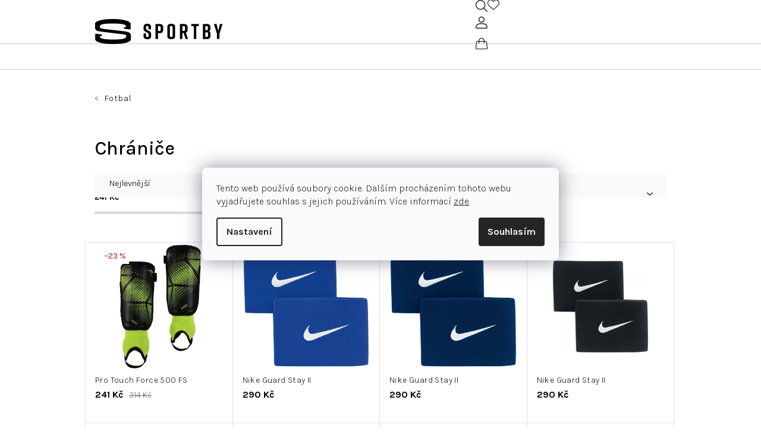

--- FILE ---
content_type: text/html; charset=utf-8
request_url: https://www.sportby.cz/chranice/
body_size: 25681
content:
<!doctype html><html lang="cs" dir="ltr" class="header-background-light external-fonts-loaded"><head><meta charset="utf-8" /><meta name="viewport" content="width=device-width,initial-scale=1" /><title>Chrániče - SPORTBY.CZ</title><link rel="preconnect" href="https://cdn.myshoptet.com" /><link rel="dns-prefetch" href="https://cdn.myshoptet.com" /><link rel="preload" href="https://cdn.myshoptet.com/prj/dist/master/cms/libs/jquery/jquery-1.11.3.min.js" as="script" /><link href="https://cdn.myshoptet.com/prj/dist/master/cms/templates/frontend_templates/shared/css/font-face/source-sans-3.css" rel="stylesheet"><link href="https://cdn.myshoptet.com/prj/dist/master/cms/templates/frontend_templates/shared/css/font-face/exo-2.css" rel="stylesheet"><link href="https://cdn.myshoptet.com/prj/dist/master/shop/dist/font-shoptet-14.css.d90e56d0dd782c13aabd.css" rel="stylesheet"><script>
dataLayer = [];
dataLayer.push({'shoptet' : {
    "pageId": 4977,
    "pageType": "category",
    "currency": "CZK",
    "currencyInfo": {
        "decimalSeparator": ",",
        "exchangeRate": 1,
        "priceDecimalPlaces": 0,
        "symbol": "K\u010d",
        "symbolLeft": 0,
        "thousandSeparator": " "
    },
    "language": "cs",
    "projectId": 597849,
    "category": {
        "guid": "da6352f4-aef4-11ee-ac18-9e5903748bbe",
        "path": "SPORTY | T\u00fdmov\u00e9 sporty | Fotbal | Chr\u00e1ni\u010de",
        "parentCategoryGuid": "cdca108c-aef4-11ee-b958-9e5903748bbe"
    },
    "cartInfo": {
        "id": null,
        "freeShipping": false,
        "freeShippingFrom": 2500,
        "leftToFreeGift": {
            "formattedPrice": "0 K\u010d",
            "priceLeft": 0
        },
        "freeGift": false,
        "leftToFreeShipping": {
            "priceLeft": 2500,
            "dependOnRegion": 0,
            "formattedPrice": "2 500 K\u010d"
        },
        "discountCoupon": [],
        "getNoBillingShippingPrice": {
            "withoutVat": 0,
            "vat": 0,
            "withVat": 0
        },
        "cartItems": [],
        "taxMode": "ORDINARY"
    },
    "cart": [],
    "customer": {
        "priceRatio": 1,
        "priceListId": 1,
        "groupId": null,
        "registered": false,
        "mainAccount": false
    }
}});
dataLayer.push({'cookie_consent' : {
    "marketing": "denied",
    "analytics": "denied"
}});
document.addEventListener('DOMContentLoaded', function() {
    shoptet.consent.onAccept(function(agreements) {
        if (agreements.length == 0) {
            return;
        }
        dataLayer.push({
            'cookie_consent' : {
                'marketing' : (agreements.includes(shoptet.config.cookiesConsentOptPersonalisation)
                    ? 'granted' : 'denied'),
                'analytics': (agreements.includes(shoptet.config.cookiesConsentOptAnalytics)
                    ? 'granted' : 'denied')
            },
            'event': 'cookie_consent'
        });
    });
});
</script>

<!-- Google Tag Manager -->
<script>(function(w,d,s,l,i){w[l]=w[l]||[];w[l].push({'gtm.start':
new Date().getTime(),event:'gtm.js'});var f=d.getElementsByTagName(s)[0],
j=d.createElement(s),dl=l!='dataLayer'?'&l='+l:'';j.async=true;j.src=
'https://www.googletagmanager.com/gtm.js?id='+i+dl;f.parentNode.insertBefore(j,f);
})(window,document,'script','dataLayer','GTM-K9GBQDP');</script>
<!-- End Google Tag Manager -->

<meta property="og:type" content="website"><meta property="og:site_name" content="sportby.cz"><meta property="og:url" content="https://www.sportby.cz/chranice/"><meta property="og:title" content="Chrániče - SPORTBY.CZ"><meta name="author" content="SPORTBY.CZ"><meta name="web_author" content="Shoptet.cz"><meta name="dcterms.rightsHolder" content="www.sportby.cz"><meta name="robots" content="index,follow"><meta property="og:image" content="https://cdn.myshoptet.com/usr/www.sportby.cz/user/logos/logo.png?t=1768458871"><meta property="og:description" content="Chrániče, SPORTBY.CZ"><meta name="description" content="Chrániče, SPORTBY.CZ"><style>:root {--color-primary: #FFFFFF;--color-primary-h: 0;--color-primary-s: 0%;--color-primary-l: 100%;--color-primary-hover: #cb333b;--color-primary-hover-h: 357;--color-primary-hover-s: 60%;--color-primary-hover-l: 50%;--color-secondary: #cb333b;--color-secondary-h: 357;--color-secondary-s: 60%;--color-secondary-l: 50%;--color-secondary-hover: #b40000;--color-secondary-hover-h: 0;--color-secondary-hover-s: 100%;--color-secondary-hover-l: 35%;--color-tertiary: #F9F9F9;--color-tertiary-h: 0;--color-tertiary-s: 0%;--color-tertiary-l: 98%;--color-tertiary-hover: #161616;--color-tertiary-hover-h: 0;--color-tertiary-hover-s: 0%;--color-tertiary-hover-l: 9%;--color-header-background: #FFFFFF;--template-font: "Source Sans 3";--template-headings-font: "Exo 2";--header-background-url: url("[data-uri]");--cookies-notice-background: #F8FAFB;--cookies-notice-color: #252525;--cookies-notice-button-hover: #27263f;--cookies-notice-link-hover: #3b3a5f;--templates-update-management-preview-mode-content: "Náhled aktualizací šablony je aktivní pro váš prohlížeč."}</style>
    
    <link href="https://cdn.myshoptet.com/prj/dist/master/shop/dist/main-14.less.9408774177b75b58fbb0.css" rel="stylesheet" />
                <link href="https://cdn.myshoptet.com/prj/dist/master/shop/dist/mobile-header-v1-14.less.c4f3335c797d6ea362d4.css" rel="stylesheet" />
    
    <script>var shoptet = shoptet || {};</script>
    <script src="https://cdn.myshoptet.com/prj/dist/master/shop/dist/main-3g-header.js.05f199e7fd2450312de2.js"></script>
<!-- User include --><!-- api 498(150) html code header -->
<script async src="https://scripts.luigisbox.tech/LBX-582290.js"></script><meta name="luigisbox-tracker-id" content="479413-582290,cs"/><script type="text/javascript">const isPlpEnabled = sessionStorage.getItem('lbPlpEnabled') === 'true';if (isPlpEnabled) {const style = document.createElement("style");style.type = "text/css";style.id = "lb-plp-style";style.textContent = `body.type-category #content-wrapper,body.type-search #content-wrapper,body.type-category #content,body.type-search #content,body.type-category #content-in,body.type-search #content-in,body.type-category #main-in,body.type-search #main-in {min-height: 100vh;}body.type-category #content-wrapper > *,body.type-search #content-wrapper > *,body.type-category #content > *,body.type-search #content > *,body.type-category #content-in > *,body.type-search #content-in > *,body.type-category #main-in > *,body.type-search #main-in > * {display: none;}`;document.head.appendChild(style);}</script>
<!-- api 1884(1449) html code header -->
<style>.style-1, .style-2, .style-3 {  --shk-promo-status-active-bg: #cb343b;--shk-promo-status-active-c: #ffffff;--shk-promo-status-error-bg: #b90b0b;--shk-promo-status-error-c: #ffffff;--shk-promo-status-preactive-bg: #b90b0b;--shk-promo-status-preactive-c: #ffffff;--shk-promo-border-r: 0px;}.style-1 {  --shk-promo-g-border-c:#b7d6e2;--shk-promo-g-bg:#ebf5f9;--shk-promo-g-c:#000000;--shk-promo-g-head-c:#044b67;--shk-promo-g-head-bg:#b7d6e2;--shk-promo-g-price-c:#e92424;--shk-promo-g-normal-price-c:#000000;--shk-promo-g-discount-bg:#ffe0e0;--shk-promo-g-discount-c:#e92424;--shk-promo-g-countdown-c:#000000;--shk-promo-g-countdown-bg:#ffffff;--shk-promo-g-countdown-num-c:#e92424;--shk-promo-g-free-shipping-c:#008605;--shk-promo-g-code-bg:#ffffff;--shk-promo-g-code-bg-hover:#ffffff;--shk-promo-g-code-c:#000000;--shk-promo-g-code-c-hover:#2e7e9e;--shk-promo-g-code-border-c:#b7d6e2;--shk-promo-g-code-border-c-hover:#b7d6e2;--shk-promo-g-code-used-opacity:0.8;--shk-promo-g-button-add-bg:#008c06;--shk-promo-g-button-add-bg-hover:#007006;--shk-promo-g-button-add-c:#ffffff;--shk-promo-g-button-add-c-hover:#ffffff;--shk-promo-g-button-change-bg:#008c06;--shk-promo-g-button-change-bg-hover:#007006;--shk-promo-g-button-change-c:#ffffff;--shk-promo-g-button-change-c-hover:#ffffff;--shk-promo-g-button-remove-bg:#8c1700;--shk-promo-g-button-remove-bg-hover:#641100;--shk-promo-g-button-remove-c:#ffffff;--shk-promo-g-button-remove-c-hover:#ffffff;--shk-promo-d-border-c:#e3d4a6;--shk-promo-d-bg:#f9f1d7;--shk-promo-d-c:#000000;--shk-promo-d-head-c:#6f5402;--shk-promo-d-head-bg:#e3d4a6;--shk-promo-d-price-c:#e92424;--shk-promo-d-normal-price-c:#000000;--shk-promo-d-discount-bg:#ffe0e0;--shk-promo-d-discount-c:#e92424;--shk-promo-d-countdown-c:#000000;--shk-promo-d-countdown-bg:#ffffff;--shk-promo-d-countdown-num-c:#e92424;--shk-promo-d-free-shipping-c:#008605;--shk-promo-d-code-bg:#ffffff;--shk-promo-d-code-bg-hover:#ffffff;--shk-promo-d-code-c:#000000;--shk-promo-d-code-c-hover:#a2852d;--shk-promo-d-code-border-c:#e3d4a6;--shk-promo-d-code-border-c-hover:#e3d4a6;--shk-promo-d-code-used-opacity:0.8;--shk-promo-d-button-add-bg:#008c06;--shk-promo-d-button-add-bg-hover:#007006;--shk-promo-d-button-add-c:#ffffff;--shk-promo-d-button-add-c-hover:#ffffff;--shk-promo-d-button-change-bg:#008c06;--shk-promo-d-button-change-bg-hover:#007006;--shk-promo-d-button-change-c:#ffffff;--shk-promo-d-button-change-c-hover:#ffffff;--shk-promo-d-button-remove-bg:#8c1700;--shk-promo-d-button-remove-bg-hover:#641100;--shk-promo-d-button-remove-c:#ffffff;--shk-promo-d-button-remove-c-hover:#ffffff;}.style-2 {  --shk9-g-2-border-c:#ffd538;--shk9-g-2-bg:#fff9d7;--shk9-g-2-c:#000000;--shk9-g-2-head-c:#000000;--shk9-g-2-head-bg:#ffd538;--shk9-g-2-box-c:#000000;--shk9-g-2-box-bg:#ffd538;--shk9-g-2-price-c:#bc0000;--shk9-g-2-normal-price-c:#A4A4A4;--shk9-g-2-discount-bg:#ffd538;--shk9-g-2-discount-c:#bc0000;--shk9-g-2-discount-c-2:#bc0000;--shk9-g-2-countdown-c:#000000;--shk9-g-2-countdown-bg:#ffffff;--shk9-g-2-countdown-border-c:#ffd538;--shk9-g-2-countdown-num-c:#000000;--shk9-g-2-free-shipping-c:#6d8205;--shk9-g-2-free-shipping-c-2:#6d8205;--shk9-g-2-code-bg:#ffffff;--shk9-g-2-code-bg-hover:#ffffff;--shk9-g-2-code-c:#000000;--shk9-g-2-code-c-hover:#000000;--shk9-g-2-code-border-c:#000000;--shk9-g-2-code-border-c-hover:#000000;--shk9-g-2-code-used-opacity:0.8;--shk9-g-2-button-add-c:#000000;--shk9-g-2-button-add-c-hover:#000000;--shk9-g-2-button-change-c:#000000;--shk9-g-2-button-change-c-hover:#000000;--shk9-g-2-button-remove-c:#000000;--shk9-g-2-button-remove-c-hover:#000000;--shk9-d-2-border-c:#00275b;--shk9-d-2-bg:#ecf5fe;--shk9-d-2-c:#00275b;--shk9-d-2-head-c:#ffffff;--shk9-d-2-head-bg:#00275b;--shk9-d-2-box-c:#ffffff;--shk9-d-2-box-bg:#00275B;--shk9-d-2-price-c:#00275b;--shk9-d-2-normal-price-c:#A4A4A4;--shk9-d-2-discount-bg:#00275b;--shk9-d-2-discount-c:#ffffff;--shk9-d-2-discount-c-2:#ffffff;--shk9-d-2-countdown-c:#00275b;--shk9-d-2-countdown-bg:#ffffff;--shk9-d-2-countdown-border-c:#00275b;--shk9-d-2-countdown-num-c:#00275b;--shk9-d-2-free-shipping-c:#00275b;--shk9-d-2-free-shipping-c-2:#00275b;--shk9-d-2-code-bg:#ffffff;--shk9-d-2-code-bg-hover:#ffffff;--shk9-d-2-code-c:#000000;--shk9-d-2-code-c-hover:#000000;--shk9-d-2-code-border-c:#00275B;--shk9-d-2-code-border-c-hover:#00275B;--shk9-d-2-code-used-opacity:0.8;--shk9-d-2-button-add-c:#00275b;--shk9-d-2-button-add-c-hover:#00275b;--shk9-d-2-button-change-c:#00275b;--shk9-d-2-button-change-c-hover:#00275b;--shk9-d-2-button-remove-c:#00275b;--shk9-d-2-button-remove-c-hover:#00275b;}.style-3 {  --shk9-g-3-box-bg:#ffffff;--shk9-g-3-box-bc:#cb343b;--shk9-g-3-mt-c:#000000;--shk9-g-3-header-bg:#e0e0e0;--shk9-g-3-header-bc:#e0e0e0;--shk9-g-3-header-c:#000000;--shk9-g-3-discount-c:#cb343b;--shk9-g-3-discount-c-2:#bf1515;--shk9-g-3-discount-bg:#ffffff;--shk9-g-3-old-price-c:#000000;--shk9-g-3-promo-price-c:#cb343b;--shk9-g-3-pi-bc:#ffffff;--shk9-g-3-pi-bg:#ffffff;--shk9-g-3-pi-label-c:#000000;--shk9-g-3-pc-bg:#ffffff;--shk9-g-3-pc-c:#000000;--shk9-g-3-pc-bg-h:#ffffff;--shk9-g-3-pc-c-h:#cb343b;--shk9-g-3-fs-c:#000000;--shk9-g-3-b-add-c:#000000;--shk9-g-3-b-add-c-h:#000000;--shk9-g-3-b-change-c:#000000;--shk9-g-3-b-change-c-h:#000000;--shk9-g-3-b-remove-c:#000000;--shk9-g-3-b-remove-c-h:#000000;--shk9-g-3-cd-bg:#ffffff;--shk9-g-3-cd-c:#000000;--shk9-g-3-cd-num-c:#000000;--shk9-d-3-box-bg:#f1f1f1;--shk9-d-3-box-bc:#f1f1f1;--shk9-d-3-mt-c:#666666;--shk9-d-3-header-bg:#e0e0e0;--shk9-d-3-header-bc:#f1f1f1;--shk9-d-3-header-c:#414141;--shk9-d-3-discount-c:#bf1515;--shk9-d-3-discount-c-2:#bf1515;--shk9-d-3-discount-bg:#f1f1f1;--shk9-d-3-old-price-c:#666666;--shk9-d-3-promo-price-c:#333333;--shk9-d-3-pi-bc:#000000;--shk9-d-3-pi-bg:#ffffff;--shk9-d-3-pi-label-c:#000000;--shk9-d-3-pc-bg:#ffdf4f;--shk9-d-3-pc-c:#000000;--shk9-d-3-pc-bg-h:#ffdf4f;--shk9-d-3-pc-c-h:#000000;--shk9-d-3-fs-c:#0a7c07;--shk9-d-3-b-add-c:#000000;--shk9-d-3-b-add-c-h:#000000;--shk9-d-3-b-change-c:#000000;--shk9-d-3-b-change-c-h:#000000;--shk9-d-3-b-remove-c:#000000;--shk9-d-3-b-remove-c-h:#000000;--shk9-d-3-cd-bg:#ffdf4f;--shk9-d-3-cd-c:#1c1c1c;--shk9-d-3-cd-num-c:#1c1c1c;} .flag.flag-promo-extra-sleva, .pr-list-flag-promo-extra-sleva, .bool-promo-extra-sleva, .flag.flag-promo-unikatni-sleva, .pr-list-flag-promo-unikatni-sleva, .bool-promo-unikatni-sleva {--shk-promo-flag-extra-bg: #cb343b;--shk-promo-flag-extra-c: #ffffff;--shk-promo-flag-uni-bg: #cc0380;--shk-promo-flag-uni-c: #ffffff;} </style>
<!-- service 1884(1449) html code header -->
<link rel="stylesheet" href="https://cdn.myshoptet.com/addons/shop-factory-doplnky-FE/dynamicke-akce-a-slevy/styles.header.min.css?1f6e9d01848af98883e63cadbb0bca6c8a753698">
<!-- project html code header -->
<link rel="stylesheet" href="/user/documents/style.css?v=1.11">

<style>
/* PŘEKLADY
Text pod telefonem v patičce */
footer#footer .custom-footer__banner8 .accordion-content li span.tel:after { 
    content: "Po - Pá 9:00-14:30h" 
}
/* Text před filtrací v kategorii */
#content #filters-wrapper .filters-wrapper #filters.filters .filter-title::before {
    content: "Filtrování:";
}
/* Text tlačítka Přidat do košíku v detailu produktu */
.type-detail main#content .p-detail .p-data-wrapper .pr-action .p-to-cart-block .add-to-cart .add-to-cart-button .icon-cart:before {
    content: "Přidat do košíku";
}
.tooltip { z-index: 9999 }
/* Dočasné */
body:not(.admin-logged) .homepage-products-heading-8 { display: none }
body:not(.admin-logged) .products-wrapper:has(#products-8) { display: none }
#header .header-top .navigation-wrapper { justify-content: space-between }
</style>
<!-- /User include --><link rel="shortcut icon" href="/favicon.ico" type="image/x-icon" /><link rel="canonical" href="https://www.sportby.cz/chranice/" /><script>!function(){var t={9196:function(){!function(){var t=/\[object (Boolean|Number|String|Function|Array|Date|RegExp)\]/;function r(r){return null==r?String(r):(r=t.exec(Object.prototype.toString.call(Object(r))))?r[1].toLowerCase():"object"}function n(t,r){return Object.prototype.hasOwnProperty.call(Object(t),r)}function e(t){if(!t||"object"!=r(t)||t.nodeType||t==t.window)return!1;try{if(t.constructor&&!n(t,"constructor")&&!n(t.constructor.prototype,"isPrototypeOf"))return!1}catch(t){return!1}for(var e in t);return void 0===e||n(t,e)}function o(t,r,n){this.b=t,this.f=r||function(){},this.d=!1,this.a={},this.c=[],this.e=function(t){return{set:function(r,n){u(c(r,n),t.a)},get:function(r){return t.get(r)}}}(this),i(this,t,!n);var e=t.push,o=this;t.push=function(){var r=[].slice.call(arguments,0),n=e.apply(t,r);return i(o,r),n}}function i(t,n,o){for(t.c.push.apply(t.c,n);!1===t.d&&0<t.c.length;){if("array"==r(n=t.c.shift()))t:{var i=n,a=t.a;if("string"==r(i[0])){for(var f=i[0].split("."),s=f.pop(),p=(i=i.slice(1),0);p<f.length;p++){if(void 0===a[f[p]])break t;a=a[f[p]]}try{a[s].apply(a,i)}catch(t){}}}else if("function"==typeof n)try{n.call(t.e)}catch(t){}else{if(!e(n))continue;for(var l in n)u(c(l,n[l]),t.a)}o||(t.d=!0,t.f(t.a,n),t.d=!1)}}function c(t,r){for(var n={},e=n,o=t.split("."),i=0;i<o.length-1;i++)e=e[o[i]]={};return e[o[o.length-1]]=r,n}function u(t,o){for(var i in t)if(n(t,i)){var c=t[i];"array"==r(c)?("array"==r(o[i])||(o[i]=[]),u(c,o[i])):e(c)?(e(o[i])||(o[i]={}),u(c,o[i])):o[i]=c}}window.DataLayerHelper=o,o.prototype.get=function(t){var r=this.a;t=t.split(".");for(var n=0;n<t.length;n++){if(void 0===r[t[n]])return;r=r[t[n]]}return r},o.prototype.flatten=function(){this.b.splice(0,this.b.length),this.b[0]={},u(this.a,this.b[0])}}()}},r={};function n(e){var o=r[e];if(void 0!==o)return o.exports;var i=r[e]={exports:{}};return t[e](i,i.exports,n),i.exports}n.n=function(t){var r=t&&t.__esModule?function(){return t.default}:function(){return t};return n.d(r,{a:r}),r},n.d=function(t,r){for(var e in r)n.o(r,e)&&!n.o(t,e)&&Object.defineProperty(t,e,{enumerable:!0,get:r[e]})},n.o=function(t,r){return Object.prototype.hasOwnProperty.call(t,r)},function(){"use strict";n(9196)}()}();</script>    <!-- Global site tag (gtag.js) - Google Analytics -->
    <script async src="https://www.googletagmanager.com/gtag/js?id=G-KJG84HVFHL"></script>
    <script>
        
        window.dataLayer = window.dataLayer || [];
        function gtag(){dataLayer.push(arguments);}
        

                    console.debug('default consent data');

            gtag('consent', 'default', {"ad_storage":"denied","analytics_storage":"denied","ad_user_data":"denied","ad_personalization":"denied","wait_for_update":500});
            dataLayer.push({
                'event': 'default_consent'
            });
        
        gtag('js', new Date());

        
                gtag('config', 'G-KJG84HVFHL', {"groups":"GA4","send_page_view":false,"content_group":"category","currency":"CZK","page_language":"cs"});
        
                gtag('config', 'AW-816600849', {"allow_enhanced_conversions":true});
        
        
        
        
        
                    gtag('event', 'page_view', {"send_to":"GA4","page_language":"cs","content_group":"category","currency":"CZK"});
        
        
        
        
        
        
        
        
        
        
        
        
        
        document.addEventListener('DOMContentLoaded', function() {
            if (typeof shoptet.tracking !== 'undefined') {
                for (var id in shoptet.tracking.bannersList) {
                    gtag('event', 'view_promotion', {
                        "send_to": "UA",
                        "promotions": [
                            {
                                "id": shoptet.tracking.bannersList[id].id,
                                "name": shoptet.tracking.bannersList[id].name,
                                "position": shoptet.tracking.bannersList[id].position
                            }
                        ]
                    });
                }
            }

            shoptet.consent.onAccept(function(agreements) {
                if (agreements.length !== 0) {
                    console.debug('gtag consent accept');
                    var gtagConsentPayload =  {
                        'ad_storage': agreements.includes(shoptet.config.cookiesConsentOptPersonalisation)
                            ? 'granted' : 'denied',
                        'analytics_storage': agreements.includes(shoptet.config.cookiesConsentOptAnalytics)
                            ? 'granted' : 'denied',
                                                                                                'ad_user_data': agreements.includes(shoptet.config.cookiesConsentOptPersonalisation)
                            ? 'granted' : 'denied',
                        'ad_personalization': agreements.includes(shoptet.config.cookiesConsentOptPersonalisation)
                            ? 'granted' : 'denied',
                        };
                    console.debug('update consent data', gtagConsentPayload);
                    gtag('consent', 'update', gtagConsentPayload);
                    dataLayer.push(
                        { 'event': 'update_consent' }
                    );
                }
            });
        });
    </script>
</head><body class="desktop id-4977 in-chranice template-14 type-category one-column-body columns-mobile-2 columns-4 smart-labels-active ums_forms_redesign--off ums_a11y_category_page--on ums_discussion_rating_forms--off ums_flags_display_unification--on ums_a11y_login--off mobile-header-version-1"><noscript>
    <style>
        #header {
            padding-top: 0;
            position: relative !important;
            top: 0;
        }
        .header-navigation {
            position: relative !important;
        }
        .overall-wrapper {
            margin: 0 !important;
        }
        body:not(.ready) {
            visibility: visible !important;
        }
    </style>
    <div class="no-javascript">
        <div class="no-javascript__title">Musíte změnit nastavení vašeho prohlížeče</div>
        <div class="no-javascript__text">Podívejte se na: <a href="https://www.google.com/support/bin/answer.py?answer=23852">Jak povolit JavaScript ve vašem prohlížeči</a>.</div>
        <div class="no-javascript__text">Pokud používáte software na blokování reklam, může být nutné povolit JavaScript z této stránky.</div>
        <div class="no-javascript__text">Děkujeme.</div>
    </div>
</noscript>

        <div id="fb-root"></div>
        <script>
            window.fbAsyncInit = function() {
                FB.init({
//                    appId            : 'your-app-id',
                    autoLogAppEvents : true,
                    xfbml            : true,
                    version          : 'v19.0'
                });
            };
        </script>
        <script async defer crossorigin="anonymous" src="https://connect.facebook.net/cs_CZ/sdk.js"></script>
<!-- Google Tag Manager (noscript) -->
<noscript><iframe src="https://www.googletagmanager.com/ns.html?id=GTM-K9GBQDP"
height="0" width="0" style="display:none;visibility:hidden"></iframe></noscript>
<!-- End Google Tag Manager (noscript) -->

    <div class="siteCookies siteCookies--center siteCookies--light js-siteCookies" role="dialog" data-testid="cookiesPopup" data-nosnippet>
        <div class="siteCookies__form">
            <div class="siteCookies__content">
                <div class="siteCookies__text">
                    Tento web používá soubory cookie. Dalším procházením tohoto webu vyjadřujete souhlas s jejich používáním. Více informací <a href="/ochrana-osobnich-udaju/" noreferrer="">zde</a>.
                </div>
                <p class="siteCookies__links">
                    <button class="siteCookies__link js-cookies-settings" aria-label="Nastavení cookies" data-testid="cookiesSettings">Nastavení</button>
                </p>
            </div>
            <div class="siteCookies__buttonWrap">
                                <button class="siteCookies__button js-cookiesConsentSubmit" value="all" aria-label="Přijmout cookies" data-testid="buttonCookiesAccept">Souhlasím</button>
            </div>
        </div>
        <script>
            document.addEventListener("DOMContentLoaded", () => {
                const siteCookies = document.querySelector('.js-siteCookies');
                document.addEventListener("scroll", shoptet.common.throttle(() => {
                    const st = document.documentElement.scrollTop;
                    if (st > 1) {
                        siteCookies.classList.add('siteCookies--scrolled');
                    } else {
                        siteCookies.classList.remove('siteCookies--scrolled');
                    }
                }, 100));
            });
        </script>
    </div>
<a href="#content" class="skip-link sr-only">Přejít na obsah</a><div class="overall-wrapper"><header id="header">
        <div class="header-top">
            <div class="container navigation-wrapper header-top-wrapper">
                <div class="navigation-tools">
                                    </div>
                <div class="site-name"><a href="/" data-testid="linkWebsiteLogo"><img src="https://cdn.myshoptet.com/usr/www.sportby.cz/user/logos/logo.png" alt="SPORTBY.CZ" fetchpriority="low" /></a></div>                <div class="navigation-buttons">
                    <a href="#" class="toggle-window" data-target="search" data-testid="linkSearchIcon"><i class="icon-search"></i><span class="sr-only">Hledat</span></a>
                                                                                                                                            <a href="/login/?backTo=%2Fchranice%2F" class="top-nav-button top-nav-button-login login toggle-window" data-target="login" data-testid="signin" rel="nofollow"><i class="icon-login"></i><span class="sr-only">Přihlášení</span></a>
                                                                                                                                
    <a href="/kosik/" class="btn btn-icon toggle-window cart-count" data-target="cart" data-testid="headerCart" rel="nofollow" aria-haspopup="dialog" aria-expanded="false" aria-controls="cart-widget">
        <span class="icon-cart"></span>
                <span class="sr-only">Nákupní košík</span>
        
    
            </a>
                    <a href="#" class="toggle-window" data-target="navigation" data-testid="hamburgerMenu"></a>
                </div>
                <div class="user-action">
                                            <div class="user-action-in"><div class="user-action-login popup-widget login-widget"><div class="popup-widget-inner"><h2 id="loginHeading">Přihlášení k vašemu účtu</h2><div id="customerLogin"><form action="/action/Customer/Login/" method="post" id="formLoginIncluded" class="csrf-enabled formLogin" data-testid="formLogin"><input type="hidden" name="referer" value="" /><div class="form-group"><div class="input-wrapper email js-validated-element-wrapper no-label"><input type="email" name="email" class="form-control" autofocus placeholder="E-mailová adresa (např. jan@novak.cz)" data-testid="inputEmail" autocomplete="email" required /></div></div><div class="form-group"><div class="input-wrapper password js-validated-element-wrapper no-label"><input type="password" name="password" class="form-control" placeholder="Heslo" data-testid="inputPassword" autocomplete="current-password" required /><span class="no-display">Nemůžete vyplnit toto pole</span><input type="text" name="surname" value="" class="no-display" /></div></div><div class="form-group"><div class="login-wrapper"><button type="submit" class="btn btn-secondary btn-text btn-login" data-testid="buttonSubmit">Přihlásit se</button><div class="password-helper"><a href="/registrace/" data-testid="signup" rel="nofollow">Nová registrace</a><a href="/klient/zapomenute-heslo/" rel="nofollow">Zapomenuté heslo</a></div></div></div></form>
</div></div></div>
    <div id="cart-widget" class="user-action-cart popup-widget cart-widget loader-wrapper" data-testid="popupCartWidget" role="dialog" aria-hidden="true">
        <div class="popup-widget-inner cart-widget-inner place-cart-here">
            <div class="loader-overlay">
                <div class="loader"></div>
            </div>
        </div>
    </div>

    <div class="user-action-search popup-widget search-widget search stay-open" itemscope itemtype="https://schema.org/WebSite" data-testid="searchWidget">
        <span href="#" class="search-widget-close toggle-window" data-target="search" data-testid="linkSearchIcon"></span>
        <meta itemprop="headline" content="Chrániče"/><meta itemprop="url" content="https://www.sportby.cz"/><meta itemprop="text" content="Chrániče, SPORTBY.CZ"/>        <form action="/action/ProductSearch/prepareString/" method="post"
    id="formSearchForm" class="search-form compact-form js-search-main"
    itemprop="potentialAction" itemscope itemtype="https://schema.org/SearchAction" data-testid="searchForm">
    <fieldset>
        <meta itemprop="target"
            content="https://www.sportby.cz/vyhledavani/?string={string}"/>
        <input type="hidden" name="language" value="cs"/>
        
    <span class="search-form-input-group">
        
    <span class="search-input-icon" aria-hidden="true"></span>

<input
    type="search"
    name="string"
        class="query-input form-control search-input js-search-input"
    placeholder="Napište, co hledáte"
    autocomplete="off"
    required
    itemprop="query-input"
    aria-label="Vyhledávání"
    data-testid="searchInput"
>
        <button type="submit" class="btn btn-default search-button" data-testid="searchBtn">Hledat</button>
    </span>

    </fieldset>
</form>
    </div>
</div>
                                    </div>
            </div>
        </div>
        <div class="header-bottom">
            <div class="navigation-wrapper header-bottom-wrapper">
                <nav id="navigation" aria-label="Hlavní menu" data-collapsible="true"><div class="navigation-in menu"><ul class="menu-level-1" role="menubar" data-testid="headerMenuItems"><li class="menu-item-4128 ext" role="none"><a href="/sporty/" data-testid="headerMenuItem" role="menuitem" aria-haspopup="true" aria-expanded="false"><b>SPORTY</b><span class="submenu-arrow"></span></a><ul class="menu-level-2" aria-label="SPORTY" tabindex="-1" role="menu"><li class="menu-item-4131 has-third-level" role="none"><div class="menu-no-image"><a href="/snowboarding/" data-testid="headerMenuItem" role="menuitem"><span>Snowboarding</span></a>
                                                    <ul class="menu-level-3" role="menu">
                                                                    <li class="menu-item-4392" role="none">
                                        <a href="/snowboardove-obleceni/" data-testid="headerMenuItem" role="menuitem">
                                            Snowboardové oblečení</a>                                    </li>
                                                                    <li class="menu-item-5691" role="none">
                                        <a href="/snowboardy/" data-testid="headerMenuItem" role="menuitem">
                                            Snowboardy</a>                                    </li>
                                                                    <li class="menu-item-4800" role="none">
                                        <a href="/snowboardove-boty/" data-testid="headerMenuItem" role="menuitem">
                                            Snowboardové boty</a>                                    </li>
                                                                    <li class="menu-item-4707" role="none">
                                        <a href="/snowboardove-vazani/" data-testid="headerMenuItem" role="menuitem">
                                            Snowboardové vázání</a>                                    </li>
                                                                    <li class="menu-item-4719" role="none">
                                        <a href="/splitboarding/" data-testid="headerMenuItem" role="menuitem">
                                            Splitboarding</a>                                    </li>
                                                                    <li class="menu-item-4215" role="none">
                                        <a href="/doplnky-na-snowboard/" data-testid="headerMenuItem" role="menuitem">
                                            Doplňky na snowboard</a>                                    </li>
                                                                    <li class="menu-item-4734" role="none">
                                        <a href="/snowboardove-bryle/" data-testid="headerMenuItem" role="menuitem">
                                            Snowboardové brýle</a>                                    </li>
                                                                    <li class="menu-item-4905" role="none">
                                        <a href="/snowboardove-prilby/" data-testid="headerMenuItem" role="menuitem">
                                            Snowboardové přilby</a>                                    </li>
                                                                    <li class="menu-item-4959" role="none">
                                        <a href="/lavinove-vybaveni/" data-testid="headerMenuItem" role="menuitem">
                                            Lavinové vybavení</a>                                    </li>
                                                                    <li class="menu-item-5037" role="none">
                                        <a href="/batohy-vaky/" data-testid="headerMenuItem" role="menuitem">
                                            Batohy/Vaky</a>                                    </li>
                                                                    <li class="menu-item-4134" role="none">
                                        <a href="/snowboardove-chranice/" data-testid="headerMenuItem" role="menuitem">
                                            Snowboardové chrániče</a>                                    </li>
                                                            </ul>
                        </div></li><li class="menu-item-4140 has-third-level" role="none"><div class="menu-no-image"><a href="/sjezdove-lyzovani/" data-testid="headerMenuItem" role="menuitem"><span>Sjezdové lyžování</span></a>
                                                    <ul class="menu-level-3" role="menu">
                                                                    <li class="menu-item-4383" role="none">
                                        <a href="/lyzarske-obleceni/" data-testid="headerMenuItem" role="menuitem">
                                            Lyžařské oblečení</a>                                    </li>
                                                                    <li class="menu-item-4458" role="none">
                                        <a href="/lyze/" data-testid="headerMenuItem" role="menuitem">
                                            Lyže</a>                                    </li>
                                                                    <li class="menu-item-4689" role="none">
                                        <a href="/lyzarky/" data-testid="headerMenuItem" role="menuitem">
                                            Lyžařky</a>                                    </li>
                                                                    <li class="menu-item-4857" role="none">
                                        <a href="/lyzarske-hole/" data-testid="headerMenuItem" role="menuitem">
                                            Lyžařské hole</a>                                    </li>
                                                                    <li class="menu-item-4143" role="none">
                                        <a href="/lyzarske-chranice/" data-testid="headerMenuItem" role="menuitem">
                                            Lyžařské chrániče</a>                                    </li>
                                                                    <li class="menu-item-4212" role="none">
                                        <a href="/parafiny-servis/" data-testid="headerMenuItem" role="menuitem">
                                            Parafíny/Servis</a>                                    </li>
                                                                    <li class="menu-item-4731" role="none">
                                        <a href="/lyzarske-bryle/" data-testid="headerMenuItem" role="menuitem">
                                            Lyžařské brýle</a>                                    </li>
                                                                    <li class="menu-item-4902" role="none">
                                        <a href="/lyzarske-prilby/" data-testid="headerMenuItem" role="menuitem">
                                            Lyžařské přilby</a>                                    </li>
                                                                    <li class="menu-item-4962" role="none">
                                        <a href="/lavinove-vybaveni-2/" data-testid="headerMenuItem" role="menuitem">
                                            Lavinové vybavení</a>                                    </li>
                                                                    <li class="menu-item-5460" role="none">
                                        <a href="/batohy-vaky-2/" data-testid="headerMenuItem" role="menuitem">
                                            Batohy/Vaky</a>                                    </li>
                                                                    <li class="menu-item-5511" role="none">
                                        <a href="/vazani-na-lyze/" data-testid="headerMenuItem" role="menuitem">
                                            Vázání na lyže</a>                                    </li>
                                                            </ul>
                        </div></li><li class="menu-item-4446 has-third-level" role="none"><div class="menu-no-image"><a href="/skialpinismus/" data-testid="headerMenuItem" role="menuitem"><span>Skialpinismus</span></a>
                                                    <ul class="menu-level-3" role="menu">
                                                                    <li class="menu-item-5976" role="none">
                                        <a href="/skialpove-batohy/" data-testid="headerMenuItem" role="menuitem">
                                            Skialpové batohy</a>                                    </li>
                                                                    <li class="menu-item-5538" role="none">
                                        <a href="/skialp-obleceni/" data-testid="headerMenuItem" role="menuitem">
                                            Skialp oblečení</a>                                    </li>
                                                                    <li class="menu-item-5103" role="none">
                                        <a href="/skialp-lyze/" data-testid="headerMenuItem" role="menuitem">
                                            Skialp lyže</a>                                    </li>
                                                                    <li class="menu-item-5631" role="none">
                                        <a href="/skialp-sety/" data-testid="headerMenuItem" role="menuitem">
                                            Skialp sety</a>                                    </li>
                                                                    <li class="menu-item-5397" role="none">
                                        <a href="/skialp-lyzarky/" data-testid="headerMenuItem" role="menuitem">
                                            Skialp lyžařky</a>                                    </li>
                                                                    <li class="menu-item-4449" role="none">
                                        <a href="/pasy/" data-testid="headerMenuItem" role="menuitem">
                                            Pásy</a>                                    </li>
                                                                    <li class="menu-item-4863" role="none">
                                        <a href="/skialp-vazani/" data-testid="headerMenuItem" role="menuitem">
                                            Skialp vázání</a>                                    </li>
                                                                    <li class="menu-item-4965" role="none">
                                        <a href="/lavinove-vybaveni-3/" data-testid="headerMenuItem" role="menuitem">
                                            Lavinové vybavení</a>                                    </li>
                                                                    <li class="menu-item-5508" role="none">
                                        <a href="/skialp-hole/" data-testid="headerMenuItem" role="menuitem">
                                            Skialp hole</a>                                    </li>
                                                            </ul>
                        </div></li><li class="menu-item-4713 has-third-level" role="none"><div class="menu-no-image"><a href="/bezecke-lyzovani/" data-testid="headerMenuItem" role="menuitem"><span>Běžecké lyžování</span></a>
                                                    <ul class="menu-level-3" role="menu">
                                                                    <li class="menu-item-5076" role="none">
                                        <a href="/bezky/" data-testid="headerMenuItem" role="menuitem">
                                            Běžky</a>                                    </li>
                                                                    <li class="menu-item-5979" role="none">
                                        <a href="/boty-pro-krizove-lyzovani-2/" data-testid="headerMenuItem" role="menuitem">
                                            Obuv na běžky</a>                                    </li>
                                                                    <li class="menu-item-4830" role="none">
                                        <a href="/hole-na-bezky/" data-testid="headerMenuItem" role="menuitem">
                                            Hole na běžky</a>                                    </li>
                                                                    <li class="menu-item-4824" role="none">
                                        <a href="/bezecke-obleceni-2/" data-testid="headerMenuItem" role="menuitem">
                                            Běžecké oblečení</a>                                    </li>
                                                                    <li class="menu-item-4716" role="none">
                                        <a href="/vazani-doplnky/" data-testid="headerMenuItem" role="menuitem">
                                            Vázání / Doplňky</a>                                    </li>
                                                            </ul>
                        </div></li><li class="menu-item-4230 has-third-level" role="none"><div class="menu-no-image"><a href="/zimni-sporty/" data-testid="headerMenuItem" role="menuitem"><span>Zimní sporty</span></a>
                                                    <ul class="menu-level-3" role="menu">
                                                                    <li class="menu-item-4233" role="none">
                                        <a href="/hokej/" data-testid="headerMenuItem" role="menuitem">
                                            Hokej</a>                                    </li>
                                                                    <li class="menu-item-4869" role="none">
                                        <a href="/ledni-brusle/" data-testid="headerMenuItem" role="menuitem">
                                            Lední brusle</a>                                    </li>
                                                                    <li class="menu-item-4254" role="none">
                                        <a href="/boby-sanky/" data-testid="headerMenuItem" role="menuitem">
                                            Boby/Sáňky</a>                                    </li>
                                                            </ul>
                        </div></li><li class="menu-item-4149 has-third-level" role="none"><div class="menu-no-image"><a href="/outdoor/" data-testid="headerMenuItem" role="menuitem"><span>Outdoor</span></a>
                                                    <ul class="menu-level-3" role="menu">
                                                                    <li class="menu-item-4224" role="none">
                                        <a href="/outdoor-obuv/" data-testid="headerMenuItem" role="menuitem">
                                            Outdoorové boty</a>                                    </li>
                                                                    <li class="menu-item-4401" role="none">
                                        <a href="/outdoor-obleceni/" data-testid="headerMenuItem" role="menuitem">
                                            Outdoor oblečení</a>                                    </li>
                                                                    <li class="menu-item-4992" role="none">
                                        <a href="/batohy-5/" data-testid="headerMenuItem" role="menuitem">
                                            Batohy</a>                                    </li>
                                                                    <li class="menu-item-4473" role="none">
                                        <a href="/trekingove-hole/" data-testid="headerMenuItem" role="menuitem">
                                            Trekingové hole</a>                                    </li>
                                                                    <li class="menu-item-4185" role="none">
                                        <a href="/kempovani/" data-testid="headerMenuItem" role="menuitem">
                                            Kempování</a>                                    </li>
                                                                    <li class="menu-item-4425" role="none">
                                        <a href="/horolezectvi/" data-testid="headerMenuItem" role="menuitem">
                                            Horolezectví</a>                                    </li>
                                                                    <li class="menu-item-5001" role="none">
                                        <a href="/celovky-lampy/" data-testid="headerMenuItem" role="menuitem">
                                            Čelovky/Lampy</a>                                    </li>
                                                                    <li class="menu-item-5211" role="none">
                                        <a href="/stany--spacaky--karimatky/" data-testid="headerMenuItem" role="menuitem">
                                            Stany/ Spacáky/ Karimatky</a>                                    </li>
                                                                    <li class="menu-item-5811" role="none">
                                        <a href="/slunecni-bryle-3/" data-testid="headerMenuItem" role="menuitem">
                                            Sluneční brýle</a>                                    </li>
                                                                    <li class="menu-item-5766" role="none">
                                        <a href="/doplnky-14/" data-testid="headerMenuItem" role="menuitem">
                                            Doplňky</a>                                    </li>
                                                            </ul>
                        </div></li><li class="menu-item-4203 has-third-level" role="none"><div class="menu-no-image"><a href="/fitness/" data-testid="headerMenuItem" role="menuitem"><span>Fitness</span></a>
                                                    <ul class="menu-level-3" role="menu">
                                                                    <li class="menu-item-4353" role="none">
                                        <a href="/fitness-obuv/" data-testid="headerMenuItem" role="menuitem">
                                            Fitness obuv</a>                                    </li>
                                                                    <li class="menu-item-4698" role="none">
                                        <a href="/fitness-obleceni/" data-testid="headerMenuItem" role="menuitem">
                                            Fitness oblečení</a>                                    </li>
                                                                    <li class="menu-item-5598" role="none">
                                        <a href="/fitness-tasky/" data-testid="headerMenuItem" role="menuitem">
                                            Fitness tašky</a>                                    </li>
                                                                    <li class="menu-item-5906" role="none">
                                        <a href="/doplnkova-vyziva-4/" data-testid="headerMenuItem" role="menuitem">
                                            Doplňková výživa</a>                                    </li>
                                                                    <li class="menu-item-4206" role="none">
                                        <a href="/fitness-prislusenstvi/" data-testid="headerMenuItem" role="menuitem">
                                            Fitness příslušenství</a>                                    </li>
                                                                    <li class="menu-item-4590" role="none">
                                        <a href="/bojove-sporty/" data-testid="headerMenuItem" role="menuitem">
                                            Bojové sporty</a>                                    </li>
                                                            </ul>
                        </div></li><li class="menu-item-4194 has-third-level" role="none"><div class="menu-no-image"><a href="/beh/" data-testid="headerMenuItem" role="menuitem"><span>Běh</span></a>
                                                    <ul class="menu-level-3" role="menu">
                                                                    <li class="menu-item-4218" role="none">
                                        <a href="/bezecka-obuv/" data-testid="headerMenuItem" role="menuitem">
                                            Běžecká obuv</a>                                    </li>
                                                                    <li class="menu-item-4368" role="none">
                                        <a href="/bezecke-obleceni/" data-testid="headerMenuItem" role="menuitem">
                                            Běžecké oblečení</a>                                    </li>
                                                                    <li class="menu-item-4197" role="none">
                                        <a href="/prislusenstvi/" data-testid="headerMenuItem" role="menuitem">
                                            Příslušenství</a>                                    </li>
                                                                    <li class="menu-item-4263" role="none">
                                        <a href="/doplnkova-vyziva/" data-testid="headerMenuItem" role="menuitem">
                                            Doplňková výživa</a>                                    </li>
                                                                    <li class="menu-item-4467" role="none">
                                        <a href="/sportovni-bryle/" data-testid="headerMenuItem" role="menuitem">
                                            Sportovní brýle</a>                                    </li>
                                                            </ul>
                        </div></li><li class="menu-item-4329 has-third-level" role="none"><div class="menu-no-image"><a href="/cyklistika/" data-testid="headerMenuItem" role="menuitem"><span>Cyklistika</span></a>
                                                    <ul class="menu-level-3" role="menu">
                                                                    <li class="menu-item-4479" role="none">
                                        <a href="/jizdni-kola/" data-testid="headerMenuItem" role="menuitem">
                                            Jízdní kola</a>                                    </li>
                                                                    <li class="menu-item-4542" role="none">
                                        <a href="/cyklisticke-obleceni/" data-testid="headerMenuItem" role="menuitem">
                                            Cyklistické oblečení</a>                                    </li>
                                                                    <li class="menu-item-4791" role="none">
                                        <a href="/cyklisticka-obuv/" data-testid="headerMenuItem" role="menuitem">
                                            Cyklistická obuv</a>                                    </li>
                                                                    <li class="menu-item-4341" role="none">
                                        <a href="/cyklo-doplnky/" data-testid="headerMenuItem" role="menuitem">
                                            Cyklo doplňky</a>                                    </li>
                                                                    <li class="menu-item-4782" role="none">
                                        <a href="/cyklisticke-prilby/" data-testid="headerMenuItem" role="menuitem">
                                            Cyklistické přilby</a>                                    </li>
                                                                    <li class="menu-item-4332" role="none">
                                        <a href="/komponenty/" data-testid="headerMenuItem" role="menuitem">
                                            Komponenty</a>                                    </li>
                                                                    <li class="menu-item-4470" role="none">
                                        <a href="/sportovni-bryle-2/" data-testid="headerMenuItem" role="menuitem">
                                            Sportovní brýle</a>                                    </li>
                                                            </ul>
                        </div></li><li class="menu-item-4272 has-third-level" role="none"><div class="menu-no-image"><a href="/tymove-sporty/" data-testid="headerMenuItem" role="menuitem"><span>Týmové sporty</span></a>
                                                    <ul class="menu-level-3" role="menu">
                                                                    <li class="menu-item-5172" role="none">
                                        <a href="/shalova-obuv/" data-testid="headerMenuItem" role="menuitem">
                                            Shalová obuv</a>                                    </li>
                                                                    <li class="menu-item-4356" role="none">
                                        <a href="/fotbal/" data-testid="headerMenuItem" role="menuitem">
                                            Fotbal</a>                                    </li>
                                                                    <li class="menu-item-5154" role="none">
                                        <a href="/basketbal/" data-testid="headerMenuItem" role="menuitem">
                                            Basketbal</a>                                    </li>
                                                                    <li class="menu-item-4761" role="none">
                                        <a href="/volejbal/" data-testid="headerMenuItem" role="menuitem">
                                            Volejbal</a>                                    </li>
                                                                    <li class="menu-item-4275" role="none">
                                        <a href="/florbal/" data-testid="headerMenuItem" role="menuitem">
                                            Florbal</a>                                    </li>
                                                                    <li class="menu-item-5727" role="none">
                                        <a href="/americky-fotbal/" data-testid="headerMenuItem" role="menuitem">
                                            Americký fotbal</a>                                    </li>
                                                            </ul>
                        </div></li><li class="menu-item-4302 has-third-level" role="none"><div class="menu-no-image"><a href="/vodni-sporty/" data-testid="headerMenuItem" role="menuitem"><span>Vodní sporty</span></a>
                                                    <ul class="menu-level-3" role="menu">
                                                                    <li class="menu-item-4887" role="none">
                                        <a href="/paddleboard/" data-testid="headerMenuItem" role="menuitem">
                                            Paddleboard</a>                                    </li>
                                                                    <li class="menu-item-4317" role="none">
                                        <a href="/plavani/" data-testid="headerMenuItem" role="menuitem">
                                            Plavání</a>                                    </li>
                                                                    <li class="menu-item-4671" role="none">
                                        <a href="/potapeni/" data-testid="headerMenuItem" role="menuitem">
                                            Potápění</a>                                    </li>
                                                                    <li class="menu-item-4767" role="none">
                                        <a href="/neopreny-lycry/" data-testid="headerMenuItem" role="menuitem">
                                            Neopreny/Lycry</a>                                    </li>
                                                                    <li class="menu-item-4305" role="none">
                                        <a href="/plazove-hry/" data-testid="headerMenuItem" role="menuitem">
                                            Plážové hry</a>                                    </li>
                                                                    <li class="menu-item-4326" role="none">
                                        <a href="/bazeny-a-hry-do-bazenu/" data-testid="headerMenuItem" role="menuitem">
                                            Bazény a hry do bazénů</a>                                    </li>
                                                                    <li class="menu-item-5313" role="none">
                                        <a href="/plavecke-vesty/" data-testid="headerMenuItem" role="menuitem">
                                            Plavecké vesty</a>                                    </li>
                                                                    <li class="menu-item-5424" role="none">
                                        <a href="/obuv-do-vody/" data-testid="headerMenuItem" role="menuitem">
                                            Obuv do vody</a>                                    </li>
                                                                    <li class="menu-item-5613" role="none">
                                        <a href="/doplnky-12/" data-testid="headerMenuItem" role="menuitem">
                                            Doplňky</a>                                    </li>
                                                            </ul>
                        </div></li><li class="menu-item-4281 has-third-level" role="none"><div class="menu-no-image"><a href="/vice/" data-testid="headerMenuItem" role="menuitem"><span>Více</span></a>
                                                    <ul class="menu-level-3" role="menu">
                                                                    <li class="menu-item-5481" role="none">
                                        <a href="/skateboarding/" data-testid="headerMenuItem" role="menuitem">
                                            Skateboarding</a>                                    </li>
                                                                    <li class="menu-item-4311" role="none">
                                        <a href="/koleckove-brusle/" data-testid="headerMenuItem" role="menuitem">
                                            Kolečkové brusle</a>                                    </li>
                                                                    <li class="menu-item-5319" role="none">
                                        <a href="/kolobezky/" data-testid="headerMenuItem" role="menuitem">
                                            Koloběžky</a>                                    </li>
                                                                    <li class="menu-item-4284" role="none">
                                        <a href="/stolni-tenis/" data-testid="headerMenuItem" role="menuitem">
                                            Stolní tenis</a>                                    </li>
                                                                    <li class="menu-item-4293" role="none">
                                        <a href="/badminton/" data-testid="headerMenuItem" role="menuitem">
                                            Badminton</a>                                    </li>
                                                                    <li class="menu-item-4362" role="none">
                                        <a href="/tenis/" data-testid="headerMenuItem" role="menuitem">
                                            Tenis</a>                                    </li>
                                                                    <li class="menu-item-4575" role="none">
                                        <a href="/prilby-chranice/" data-testid="headerMenuItem" role="menuitem">
                                            Přilby/Chrániče</a>                                    </li>
                                                            </ul>
                        </div></li></ul></li>
<li class="menu-item-4170 ext" role="none"><a href="/zeny/" data-testid="headerMenuItem" role="menuitem" aria-haspopup="true" aria-expanded="false"><b>ŽENY</b><span class="submenu-arrow"></span></a><ul class="menu-level-2" aria-label="ŽENY" tabindex="-1" role="menu"><li class="menu-item-4524 has-third-level" role="none"><div class="menu-no-image"><a href="/obuv-4/" data-testid="headerMenuItem" role="menuitem"><span>Obuv</span></a>
                                                    <ul class="menu-level-3" role="menu">
                                                                    <li class="menu-item-5079" role="none">
                                        <a href="/tenisky-2/" data-testid="headerMenuItem" role="menuitem">
                                            Tenisky</a>                                    </li>
                                                                    <li class="menu-item-4527" role="none">
                                        <a href="/sandaly-zabky-pantofle/" data-testid="headerMenuItem" role="menuitem">
                                            Sandály / Žabky / Pantofle</a>                                    </li>
                                                                    <li class="menu-item-5280" role="none">
                                        <a href="/obuv-podzimni-a-zimni-4/" data-testid="headerMenuItem" role="menuitem">
                                            Obuv podzimní a zimní</a>                                    </li>
                                                            </ul>
                        </div></li><li class="menu-item-4374 has-third-level" role="none"><div class="menu-no-image"><a href="/obleceni/" data-testid="headerMenuItem" role="menuitem"><span>Oblečení</span></a>
                                                    <ul class="menu-level-3" role="menu">
                                                                    <li class="menu-item-5490" role="none">
                                        <a href="/tricka-topy-kosile/" data-testid="headerMenuItem" role="menuitem">
                                            Trička / Topy / Košile</a>                                    </li>
                                                                    <li class="menu-item-5457" role="none">
                                        <a href="/svetry-mikiny-2/" data-testid="headerMenuItem" role="menuitem">
                                            Svetry / Mikiny</a>                                    </li>
                                                                    <li class="menu-item-5646" role="none">
                                        <a href="/vesty-2/" data-testid="headerMenuItem" role="menuitem">
                                            Vesty</a>                                    </li>
                                                                    <li class="menu-item-5352" role="none">
                                        <a href="/bundy-6/" data-testid="headerMenuItem" role="menuitem">
                                            Bundy</a>                                    </li>
                                                                    <li class="menu-item-5493" role="none">
                                        <a href="/saty-sukne/" data-testid="headerMenuItem" role="menuitem">
                                            Šaty / Sukně</a>                                    </li>
                                                                    <li class="menu-item-5802" role="none">
                                        <a href="/kratasy-6/" data-testid="headerMenuItem" role="menuitem">
                                            Kraťasy</a>                                    </li>
                                                                    <li class="menu-item-5814" role="none">
                                        <a href="/kalhoty-7/" data-testid="headerMenuItem" role="menuitem">
                                            Kalhoty</a>                                    </li>
                                                                    <li class="menu-item-4377" role="none">
                                        <a href="/plavky/" data-testid="headerMenuItem" role="menuitem">
                                            Plavky</a>                                    </li>
                                                                    <li class="menu-item-5685" role="none">
                                        <a href="/spodni-pradlo-5/" data-testid="headerMenuItem" role="menuitem">
                                            Spodní prádlo</a>                                    </li>
                                                            </ul>
                        </div></li><li class="menu-item-4173 has-third-level" role="none"><div class="menu-no-image"><a href="/doplnky-2/" data-testid="headerMenuItem" role="menuitem"><span>Doplňky</span></a>
                                                    <ul class="menu-level-3" role="menu">
                                                                    <li class="menu-item-4740" role="none">
                                        <a href="/batohy/" data-testid="headerMenuItem" role="menuitem">
                                            Batohy</a>                                    </li>
                                                                    <li class="menu-item-5088" role="none">
                                        <a href="/kabelky/" data-testid="headerMenuItem" role="menuitem">
                                            Kabelky</a>                                    </li>
                                                                    <li class="menu-item-4851" role="none">
                                        <a href="/penezenky/" data-testid="headerMenuItem" role="menuitem">
                                            Peněženky</a>                                    </li>
                                                                    <li class="menu-item-4416" role="none">
                                        <a href="/ksiltovky-klobouky/" data-testid="headerMenuItem" role="menuitem">
                                            Kšiltovky / Klobouky</a>                                    </li>
                                                                    <li class="menu-item-4620" role="none">
                                        <a href="/slunecni-bryle/" data-testid="headerMenuItem" role="menuitem">
                                            Sluneční brýle</a>                                    </li>
                                                                    <li class="menu-item-4737" role="none">
                                        <a href="/ledvinky-tasky-pres-rameno/" data-testid="headerMenuItem" role="menuitem">
                                            Ledvinky / Tašky přes rameno</a>                                    </li>
                                                                    <li class="menu-item-5742" role="none">
                                        <a href="/cestovni-tasky/" data-testid="headerMenuItem" role="menuitem">
                                            Cestovní tašky</a>                                    </li>
                                                                    <li class="menu-item-4176" role="none">
                                        <a href="/ponozky-2/" data-testid="headerMenuItem" role="menuitem">
                                            Ponožky</a>                                    </li>
                                                                    <li class="menu-item-5265" role="none">
                                        <a href="/rukavice-3/" data-testid="headerMenuItem" role="menuitem">
                                            Rukavice</a>                                    </li>
                                                                    <li class="menu-item-5403" role="none">
                                        <a href="/celenky/" data-testid="headerMenuItem" role="menuitem">
                                            Čelenky</a>                                    </li>
                                                                    <li class="menu-item-4662" role="none">
                                        <a href="/zimni-cepice/" data-testid="headerMenuItem" role="menuitem">
                                            Zimní čepice</a>                                    </li>
                                                            </ul>
                        </div></li></ul></li>
<li class="menu-item-4161 ext" role="none"><a href="/muzi/" data-testid="headerMenuItem" role="menuitem" aria-haspopup="true" aria-expanded="false"><b>MUŽI</b><span class="submenu-arrow"></span></a><ul class="menu-level-2" aria-label="MUŽI" tabindex="-1" role="menu"><li class="menu-item-4179 has-third-level" role="none"><div class="menu-no-image"><a href="/obuv/" data-testid="headerMenuItem" role="menuitem"><span>Obuv</span></a>
                                                    <ul class="menu-level-3" role="menu">
                                                                    <li class="menu-item-4974" role="none">
                                        <a href="/tenisky/" data-testid="headerMenuItem" role="menuitem">
                                            Tenisky</a>                                    </li>
                                                                    <li class="menu-item-4533" role="none">
                                        <a href="/sandaly-zabky-pantofle-2/" data-testid="headerMenuItem" role="menuitem">
                                            Sandály / Žabky / Pantofle</a>                                    </li>
                                                                    <li class="menu-item-4182" role="none">
                                        <a href="/obuv-podzimni-a-zimni/" data-testid="headerMenuItem" role="menuitem">
                                            Obuv podzimní a zimní</a>                                    </li>
                                                            </ul>
                        </div></li><li class="menu-item-4410 has-third-level" role="none"><div class="menu-no-image"><a href="/obleceni-2/" data-testid="headerMenuItem" role="menuitem"><span>Oblečení</span></a>
                                                    <ul class="menu-level-3" role="menu">
                                                                    <li class="menu-item-5967" role="none">
                                        <a href="/kosile-2/" data-testid="headerMenuItem" role="menuitem">
                                            Košile</a>                                    </li>
                                                                    <li class="menu-item-5373" role="none">
                                        <a href="/svetry-mikiny/" data-testid="headerMenuItem" role="menuitem">
                                            Svetry / Mikiny</a>                                    </li>
                                                                    <li class="menu-item-5964" role="none">
                                        <a href="/vesty-3/" data-testid="headerMenuItem" role="menuitem">
                                            Vesty</a>                                    </li>
                                                                    <li class="menu-item-4653" role="none">
                                        <a href="/bundy/" data-testid="headerMenuItem" role="menuitem">
                                            Bundy</a>                                    </li>
                                                                    <li class="menu-item-5013" role="none">
                                        <a href="/tricka-5/" data-testid="headerMenuItem" role="menuitem">
                                            Trička</a>                                    </li>
                                                                    <li class="menu-item-5568" role="none">
                                        <a href="/tricka-s-dlouhymi-rukavy/" data-testid="headerMenuItem" role="menuitem">
                                            Trička s dlouhými rukávy</a>                                    </li>
                                                                    <li class="menu-item-5601" role="none">
                                        <a href="/tilka-3/" data-testid="headerMenuItem" role="menuitem">
                                            Tílka</a>                                    </li>
                                                                    <li class="menu-item-5799" role="none">
                                        <a href="/kratasy-5/" data-testid="headerMenuItem" role="menuitem">
                                            Kraťasy</a>                                    </li>
                                                                    <li class="menu-item-5796" role="none">
                                        <a href="/kalhoty-6/" data-testid="headerMenuItem" role="menuitem">
                                            Kalhoty</a>                                    </li>
                                                                    <li class="menu-item-4971" role="none">
                                        <a href="/teplaky-2/" data-testid="headerMenuItem" role="menuitem">
                                            Tepláky</a>                                    </li>
                                                                    <li class="menu-item-4413" role="none">
                                        <a href="/spodni-pradlo/" data-testid="headerMenuItem" role="menuitem">
                                            Spodní prádlo</a>                                    </li>
                                                                    <li class="menu-item-5118" role="none">
                                        <a href="/plavky-4/" data-testid="headerMenuItem" role="menuitem">
                                            Plavky</a>                                    </li>
                                                            </ul>
                        </div></li><li class="menu-item-4164 has-third-level" role="none"><div class="menu-no-image"><a href="/doplnky/" data-testid="headerMenuItem" role="menuitem"><span>Doplňky</span></a>
                                                    <ul class="menu-level-3" role="menu">
                                                                    <li class="menu-item-5871" role="none">
                                        <a href="/ledvinky-tasky-pres-rameno-2/" data-testid="headerMenuItem" role="menuitem">
                                            Ledvinky / Tašky přes rameno</a>                                    </li>
                                                                    <li class="menu-item-4743" role="none">
                                        <a href="/batohy-2/" data-testid="headerMenuItem" role="menuitem">
                                            Batohy</a>                                    </li>
                                                                    <li class="menu-item-4854" role="none">
                                        <a href="/penezenky-2/" data-testid="headerMenuItem" role="menuitem">
                                            Peněženky</a>                                    </li>
                                                                    <li class="menu-item-4419" role="none">
                                        <a href="/ksiltovky-klobouky-2/" data-testid="headerMenuItem" role="menuitem">
                                            Kšiltovky / Klobouky</a>                                    </li>
                                                                    <li class="menu-item-4167" role="none">
                                        <a href="/ponozky/" data-testid="headerMenuItem" role="menuitem">
                                            Ponožky</a>                                    </li>
                                                                    <li class="menu-item-4623" role="none">
                                        <a href="/slunecni-bryle-2/" data-testid="headerMenuItem" role="menuitem">
                                            Sluneční brýle</a>                                    </li>
                                                                    <li class="menu-item-4938" role="none">
                                        <a href="/pasky/" data-testid="headerMenuItem" role="menuitem">
                                            Pásky</a>                                    </li>
                                                                    <li class="menu-item-5745" role="none">
                                        <a href="/cestovni-tasky-2/" data-testid="headerMenuItem" role="menuitem">
                                            Cestovní tašky</a>                                    </li>
                                                                    <li class="menu-item-5268" role="none">
                                        <a href="/rukavice-4/" data-testid="headerMenuItem" role="menuitem">
                                            Rukavice</a>                                    </li>
                                                                    <li class="menu-item-4665" role="none">
                                        <a href="/zimni-cepice-2/" data-testid="headerMenuItem" role="menuitem">
                                            Zimní čepice</a>                                    </li>
                                                            </ul>
                        </div></li></ul></li>
<li class="menu-item-4503 ext" role="none"><a href="/deti/" data-testid="headerMenuItem" role="menuitem" aria-haspopup="true" aria-expanded="false"><b>DĚTI</b><span class="submenu-arrow"></span></a><ul class="menu-level-2" aria-label="DĚTI" tabindex="-1" role="menu"><li class="menu-item-4506 has-third-level" role="none"><div class="menu-no-image"><a href="/divky/" data-testid="headerMenuItem" role="menuitem"><span>Dívky</span></a>
                                                    <ul class="menu-level-3" role="menu">
                                                                    <li class="menu-item-4509" role="none">
                                        <a href="/obuv-2/" data-testid="headerMenuItem" role="menuitem">
                                            Obuv</a>                                    </li>
                                                                    <li class="menu-item-4839" role="none">
                                        <a href="/obleceni-3/" data-testid="headerMenuItem" role="menuitem">
                                            Oblečení</a>                                    </li>
                                                                    <li class="menu-item-4677" role="none">
                                        <a href="/doplnky-5/" data-testid="headerMenuItem" role="menuitem">
                                            Doplňky</a>                                    </li>
                                                            </ul>
                        </div></li><li class="menu-item-4515 has-third-level" role="none"><div class="menu-no-image"><a href="/kluci/" data-testid="headerMenuItem" role="menuitem"><span>Kluci</span></a>
                                                    <ul class="menu-level-3" role="menu">
                                                                    <li class="menu-item-4518" role="none">
                                        <a href="/obuv-3/" data-testid="headerMenuItem" role="menuitem">
                                            Obuv</a>                                    </li>
                                                                    <li class="menu-item-4923" role="none">
                                        <a href="/obleceni-4/" data-testid="headerMenuItem" role="menuitem">
                                            Oblečení</a>                                    </li>
                                                                    <li class="menu-item-4749" role="none">
                                        <a href="/doplnky-7/" data-testid="headerMenuItem" role="menuitem">
                                            Doplňky</a>                                    </li>
                                                            </ul>
                        </div></li></ul></li>
<li class="menu-item-5900" role="none"><a href="/vyprodej-2/" data-testid="headerMenuItem" role="menuitem" aria-expanded="false"><b>VÝPRODEJ</b></a></li>
<li class="menu-item-external-15" role="none"><a href="/znacka/" data-testid="headerMenuItem" role="menuitem" aria-expanded="false"><b>ZNAČKY</b></a></li>
</ul>
    <ul class="navigationActions" role="menu">
                            <li role="none">
                                    <a href="/login/?backTo=%2Fchranice%2F" rel="nofollow" data-testid="signin" role="menuitem"><span>Přihlášení</span></a>
                            </li>
                        </ul>
</div><span class="navigation-close"></span></nav><div class="menu-helper" data-testid="hamburgerMenu"><span>Více</span></div>
            </div>
        </div>
    </header><!-- / header -->

    

<div id="content-wrapper" class="container content-wrapper">
    
                                <div class="breadcrumbs navigation-home-icon-wrapper" itemscope itemtype="https://schema.org/BreadcrumbList">
                                                                            <span id="navigation-first" data-basetitle="SPORTBY.CZ" itemprop="itemListElement" itemscope itemtype="https://schema.org/ListItem">
                <a href="/" itemprop="item" class="navigation-home-icon"><span class="sr-only" itemprop="name">Domů</span></a>
                <span class="navigation-bullet">/</span>
                <meta itemprop="position" content="1" />
            </span>
                                <span id="navigation-1" itemprop="itemListElement" itemscope itemtype="https://schema.org/ListItem">
                <a href="/sporty/" itemprop="item" data-testid="breadcrumbsSecondLevel"><span itemprop="name">SPORTY</span></a>
                <span class="navigation-bullet">/</span>
                <meta itemprop="position" content="2" />
            </span>
                                <span id="navigation-2" itemprop="itemListElement" itemscope itemtype="https://schema.org/ListItem">
                <a href="/tymove-sporty/" itemprop="item" data-testid="breadcrumbsSecondLevel"><span itemprop="name">Týmové sporty</span></a>
                <span class="navigation-bullet">/</span>
                <meta itemprop="position" content="3" />
            </span>
                                <span id="navigation-3" itemprop="itemListElement" itemscope itemtype="https://schema.org/ListItem">
                <a href="/fotbal/" itemprop="item" data-testid="breadcrumbsSecondLevel"><span itemprop="name">Fotbal</span></a>
                <span class="navigation-bullet">/</span>
                <meta itemprop="position" content="4" />
            </span>
                                            <span id="navigation-4" itemprop="itemListElement" itemscope itemtype="https://schema.org/ListItem" data-testid="breadcrumbsLastLevel">
                <meta itemprop="item" content="https://www.sportby.cz/chranice/" />
                <meta itemprop="position" content="5" />
                <span itemprop="name" data-title="Chrániče">Chrániče</span>
            </span>
            </div>
            
    <div class="content-wrapper-in">
                <main id="content" class="content wide">
                            <div class="category-top">
            <h1 class="category-title" data-testid="titleCategory">Chrániče</h1>
                            
                
        </div>
<div class="category-content-wrapper">
                                        <div id="category-header" class="category-header">
    <div class="listSorting js-listSorting">
        <h2 class="sr-only" id="listSortingHeading">Řazení produktů</h2>
        <ul class="listSorting__controls" aria-labelledby="listSortingHeading">
                                            <li>
                    <button
                        type="button"
                        id="listSortingControl-price"
                        class="listSorting__control listSorting__control--current"
                        data-sort="price"
                        data-url="https://www.sportby.cz/chranice/?order=price"
                        aria-label="Nejlevnější - Aktuálně nastavené řazení" aria-disabled="true">
                        Nejlevnější
                    </button>
                </li>
                                            <li>
                    <button
                        type="button"
                        id="listSortingControl--price"
                        class="listSorting__control"
                        data-sort="-price"
                        data-url="https://www.sportby.cz/chranice/?order=-price"
                        >
                        Nejdražší
                    </button>
                </li>
                                            <li>
                    <button
                        type="button"
                        id="listSortingControl-bestseller"
                        class="listSorting__control"
                        data-sort="bestseller"
                        data-url="https://www.sportby.cz/chranice/?order=bestseller"
                        >
                        Nejprodávanější
                    </button>
                </li>
                                            <li>
                    <button
                        type="button"
                        id="listSortingControl-name"
                        class="listSorting__control"
                        data-sort="name"
                        data-url="https://www.sportby.cz/chranice/?order=name"
                        >
                        Abecedně
                    </button>
                </li>
                    </ul>
    </div>

    </div>
                            <div id="filters-wrapper"><div id="filters-default-position" data-filters-default-position="trash"></div><div class="filters-wrapper"><div class="filters-unveil-button-wrapper" data-testid='buttonOpenFilter'><a href="#" class="btn btn-default unveil-button" data-unveil="filters" data-text="Zavřít filtr">Otevřít filtr </a><i class="icon-filter"></i></div><div id="filters" class="filters"><div class="slider-wrapper"><h4><span>Cena</span></h4><div class="slider-header"><span class="from"><span id="min">241</span> Kč</span><span class="to"><span id="max">800</span> Kč</span></div><div class="slider-content"><div id="slider" class="param-price-filter"></div></div><span id="currencyExchangeRate" class="no-display">1</span><span id="categoryMinValue" class="no-display">241</span><span id="categoryMaxValue" class="no-display">800</span></div><form action="/action/ProductsListing/setPriceFilter/" method="post" id="price-filter-form"><fieldset id="price-filter"><input type="hidden" value="241" name="priceMin" id="price-value-min" /><input type="hidden" value="800" name="priceMax" id="price-value-max" /><input type="hidden" name="referer" value="/chranice/" /></fieldset></form><div class="filter-sections"><div class="filter-section filter-section-boolean"><div class="param-filter-top"><form action="/action/ProductsListing/setStockFilter/" method="post"><fieldset><div><input type="checkbox" value="1" name="stock" id="stock" data-url="https://www.sportby.cz/chranice/?stock=1" data-filter-id="1" data-filter-code="stock"  autocomplete="off" /><label for="stock" class="filter-label">Na skladě <span class="filter-count">14</span></label></div><input type="hidden" name="referer" value="/chranice/" /></fieldset></form></div></div><div class="filter-section filter-section-button"><a href="#" class="chevron-after chevron-down-after toggle-filters" data-unveil="category-filter-hover">Rozbalit filtr</a></div><div id="category-filter-hover"><div id="manufacturer-filter" class="filter-section filter-section-manufacturer"><h4><span>Značky</span></h4><form action="/action/productsListing/setManufacturerFilter/" method="post"><fieldset><div><input data-url="https://www.sportby.cz/chranice:adidas/" data-filter-id="adidas" data-filter-code="manufacturerId" type="checkbox" name="manufacturerId[]" id="manufacturerId[]adidas" value="adidas" autocomplete="off" /><label for="manufacturerId[]adidas" class="filter-label">ADIDAS&nbsp;<span class="filter-count">1</span></label></div><div><input data-url="https://www.sportby.cz/chranice:nike/" data-filter-id="nike" data-filter-code="manufacturerId" type="checkbox" name="manufacturerId[]" id="manufacturerId[]nike" value="nike" autocomplete="off" /><label for="manufacturerId[]nike" class="filter-label">NIKE&nbsp;<span class="filter-count">11</span></label></div><div><input data-url="https://www.sportby.cz/chranice:pro-touch/" data-filter-id="pro-touch" data-filter-code="manufacturerId" type="checkbox" name="manufacturerId[]" id="manufacturerId[]pro-touch" value="pro-touch" autocomplete="off" /><label for="manufacturerId[]pro-touch" class="filter-label">PRO TOUCH&nbsp;<span class="filter-count">2</span></label></div><input type="hidden" name="referer" value="/chranice/" /></fieldset></form></div><div class="filter-section filter-section-count"><div class="filter-total-count">        Položek k zobrazení: <strong>14</strong>
    </div>
</div>

</div></div></div></div></div>
        
        <h2 id="productsListHeading" class="sr-only" tabindex="-1">Výpis produktů</h2>

        <div id="products" class="products products-page products-block" data-testid="productCards">
                            
                    
                                                            <div class="product">
    <div class="p" data-micro="product" data-micro-product-id="32735" data-micro-identifier="44dd25b8-9e03-11ee-b43f-8e8950a68e28" data-testid="productItem">
                    <a href="/pro-touch-force-500-fs/" class="image">
                <img src="https://cdn.myshoptet.com/usr/www.sportby.cz/user/shop/detail/32735_pro-touch-force-500-fs.jpg?67fa1dd3
" alt="Pro Touch Force 500 FS" data-micro-image="https://cdn.myshoptet.com/usr/www.sportby.cz/user/shop/big/32735_pro-touch-force-500-fs.jpg?67fa1dd3" width="423" height="423"  fetchpriority="high" />
                                    <meta id="ogImage" property="og:image" content="https://cdn.myshoptet.com/usr/www.sportby.cz/user/shop/big/32735_pro-touch-force-500-fs.jpg?67fa1dd3" />
                                                                                                                                                                                    <div class="flags flags-default">                            <span class="flag flag-promo-g-1767354112" style="background-color:#FFFFFF;">
            PF26 ?G_PF26:10:CZK:P:f!2026-01-02-12:41,2026-01-31-23:59!S3:1
    </span>
                                                
                                                    
                                                        
                    </div>
                                                    
            </a>
        
        <div class="p-in">

            <div class="p-in-in">
                <a href="/pro-touch-force-500-fs/" class="name" data-micro="url">
                    <span data-micro="name" data-testid="productCardName">
                          Pro Touch Force 500 FS                    </span>
                </a>
                
                            </div>

            <div class="p-bottom single-button no-buttons">
                
                <div data-micro="offer"
    data-micro-price="241.00"
    data-micro-price-currency="CZK"
            data-micro-availability="https://schema.org/InStock"
    >
                    <div class="prices">
                                                                                
                                                        
                        
                        
                        
            <div class="price price-final" data-testid="productCardPrice">
        <strong>
                                        241 Kč
                    </strong>
            

        
    </div>
            <span class="price-standard">
            <span>
                <strong>314 Kč</strong>
            </span>
        </span>
                <span class="price-save">
            (&ndash;23 %)
        </span>
    

                        
                                                    

                    </div>

                    
                <div class="availability">
            <span style="color:#66BB33">
                Skladem            </span>
                                                        <span class="availability-amount" data-testid="numberAvailabilityAmount">(1&nbsp;ks)</span>
        </div>
    
            <div class="ratings-wrapper">
                                       <div class="stars-placeholder"></div>
                       </div>
    

                                            <div class="p-tools">
                                                                                    
    
                                                    </div>
                    
                                                        

                </div>

            </div>

        </div>

        

                    <span class="p-code">
            Kód: <span data-micro="sku">152032417400</span>
        </span>
    
    </div>
</div>
                                        <div class="product">
    <div class="p" data-micro="product" data-micro-product-id="64455" data-micro-identifier="bc5e7ede-fae2-11ee-a8e3-bae1d2f5e4d4" data-testid="productItem">
                    <a href="/nike-fixace-chranicu-guard-stay-ii-4/" class="image">
                <img src="https://cdn.myshoptet.com/usr/www.sportby.cz/user/shop/detail/64455-1_nike-guard-stay-ii.jpg?67fa2439
" alt="Nike Guard Stay II" data-micro-image="https://cdn.myshoptet.com/usr/www.sportby.cz/user/shop/big/64455-1_nike-guard-stay-ii.jpg?67fa2439" width="423" height="423"  fetchpriority="low" />
                                                                                                                                                                                    <div class="flags flags-default">                            <span class="flag flag-promo-g-1767354112" style="background-color:#FFFFFF;">
            PF26 ?G_PF26:10:CZK:P:f!2026-01-02-12:41,2026-01-31-23:59!S3:1
    </span>
                                                
                                                    
                                                        
                    </div>
                                                    
            </a>
        
        <div class="p-in">

            <div class="p-in-in">
                <a href="/nike-fixace-chranicu-guard-stay-ii-4/" class="name" data-micro="url">
                    <span data-micro="name" data-testid="productCardName">
                          Nike Guard Stay II                    </span>
                </a>
                
                            </div>

            <div class="p-bottom single-button no-buttons">
                
                <div data-micro="offer"
    data-micro-price="290.00"
    data-micro-price-currency="CZK"
            data-micro-availability="https://schema.org/InStock"
    >
                    <div class="prices">
                                                                                
                        
                        
                        
            <div class="price price-final" data-testid="productCardPrice">
        <strong>
                                        290 Kč
                    </strong>
            

        
    </div>
        

                        
                                                    

                    </div>

                    
                <div class="availability">
            <span style="color:#66BB33">
                Skladem            </span>
                                                        <span class="availability-amount" data-testid="numberAvailabilityAmount">(5&nbsp;ks)</span>
        </div>
    
            <div class="ratings-wrapper">
                                       <div class="stars-placeholder"></div>
                       </div>
    

                                            <div class="p-tools">
                                                                                    
    
                                                    </div>
                    
                                                        

                </div>

            </div>

        </div>

        

                    <span class="p-code">
            Kód: <span data-micro="sku">152301247000</span>
        </span>
    
    </div>
</div>
                                        <div class="product">
    <div class="p" data-micro="product" data-micro-product-id="64452" data-micro-identifier="bc5b2b1c-fae2-11ee-87c6-bae1d2f5e4d4" data-testid="productItem">
                    <a href="/nike-fixace-chranicu-guard-stay-ii-3/" class="image">
                <img src="https://cdn.myshoptet.com/usr/www.sportby.cz/user/shop/detail/64452-1_nike-guard-stay-ii.jpg?67fa2438
" alt="Nike Guard Stay II" data-shp-lazy="true" data-micro-image="https://cdn.myshoptet.com/usr/www.sportby.cz/user/shop/big/64452-1_nike-guard-stay-ii.jpg?67fa2438" width="423" height="423"  fetchpriority="low" />
                                                                                                                                                                                    <div class="flags flags-default">                            <span class="flag flag-promo-g-1767354112" style="background-color:#FFFFFF;">
            PF26 ?G_PF26:10:CZK:P:f!2026-01-02-12:41,2026-01-31-23:59!S3:1
    </span>
                                                
                                                    
                                                        
                    </div>
                                                    
            </a>
        
        <div class="p-in">

            <div class="p-in-in">
                <a href="/nike-fixace-chranicu-guard-stay-ii-3/" class="name" data-micro="url">
                    <span data-micro="name" data-testid="productCardName">
                          Nike Guard Stay II                    </span>
                </a>
                
                            </div>

            <div class="p-bottom single-button no-buttons">
                
                <div data-micro="offer"
    data-micro-price="290.00"
    data-micro-price-currency="CZK"
            data-micro-availability="https://schema.org/InStock"
    >
                    <div class="prices">
                                                                                
                        
                        
                        
            <div class="price price-final" data-testid="productCardPrice">
        <strong>
                                        290 Kč
                    </strong>
            

        
    </div>
        

                        
                                                    

                    </div>

                    
                <div class="availability">
            <span style="color:#66BB33">
                Skladem            </span>
                                                        <span class="availability-amount" data-testid="numberAvailabilityAmount">(2&nbsp;ks)</span>
        </div>
    
            <div class="ratings-wrapper">
                                       <div class="stars-placeholder"></div>
                       </div>
    

                                            <div class="p-tools">
                                                                                    
    
                                                    </div>
                    
                                                        

                </div>

            </div>

        </div>

        

                    <span class="p-code">
            Kód: <span data-micro="sku">152301246000</span>
        </span>
    
    </div>
</div>
                                        <div class="product">
    <div class="p" data-micro="product" data-micro-product-id="64449" data-micro-identifier="bc579c18-fae2-11ee-8730-bae1d2f5e4d4" data-testid="productItem">
                    <a href="/nike-fixace-chranicu-guard-stay-ii-2/" class="image">
                <img src="https://cdn.myshoptet.com/usr/www.sportby.cz/user/shop/detail/64449-1_nike-guard-stay-ii.jpg?67fa2438
" alt="Nike Guard Stay II" data-micro-image="https://cdn.myshoptet.com/usr/www.sportby.cz/user/shop/big/64449-1_nike-guard-stay-ii.jpg?67fa2438" width="423" height="423"  fetchpriority="low" />
                                                                                                                                                                                    <div class="flags flags-default">                            <span class="flag flag-promo-g-1767354112" style="background-color:#FFFFFF;">
            PF26 ?G_PF26:10:CZK:P:f!2026-01-02-12:41,2026-01-31-23:59!S3:1
    </span>
                                                
                                                    
                                                        
                    </div>
                                                    
            </a>
        
        <div class="p-in">

            <div class="p-in-in">
                <a href="/nike-fixace-chranicu-guard-stay-ii-2/" class="name" data-micro="url">
                    <span data-micro="name" data-testid="productCardName">
                          Nike Guard Stay II                    </span>
                </a>
                
                            </div>

            <div class="p-bottom single-button no-buttons">
                
                <div data-micro="offer"
    data-micro-price="290.00"
    data-micro-price-currency="CZK"
            data-micro-availability="https://schema.org/InStock"
    >
                    <div class="prices">
                                                                                
                        
                        
                        
            <div class="price price-final" data-testid="productCardPrice">
        <strong>
                                        290 Kč
                    </strong>
            

        
    </div>
        

                        
                                                    

                    </div>

                    
                <div class="availability">
            <span style="color:#66BB33">
                Skladem            </span>
                                                        <span class="availability-amount" data-testid="numberAvailabilityAmount">(&gt;5&nbsp;ks)</span>
        </div>
    
            <div class="ratings-wrapper">
                                       <div class="stars-placeholder"></div>
                       </div>
    

                                            <div class="p-tools">
                                                                                    
    
                                                    </div>
                    
                                                        

                </div>

            </div>

        </div>

        

                    <span class="p-code">
            Kód: <span data-micro="sku">152301210000</span>
        </span>
    
    </div>
</div>
                                        <div class="product">
    <div class="p" data-micro="product" data-micro-product-id="64446" data-micro-identifier="bc542a06-fae2-11ee-a3a9-bae1d2f5e4d4" data-testid="productItem">
                    <a href="/nike-fixace-chranicu-guard-stay-ii/" class="image">
                <img src="data:image/svg+xml,%3Csvg%20width%3D%22423%22%20height%3D%22423%22%20xmlns%3D%22http%3A%2F%2Fwww.w3.org%2F2000%2Fsvg%22%3E%3C%2Fsvg%3E" alt="Nike Guard Stay II" data-micro-image="https://cdn.myshoptet.com/usr/www.sportby.cz/user/shop/big/64446-1_nike-guard-stay-ii.jpg?67fa2438" width="423" height="423"  data-src="https://cdn.myshoptet.com/usr/www.sportby.cz/user/shop/detail/64446-1_nike-guard-stay-ii.jpg?67fa2438
" fetchpriority="low" />
                                                                                                                                                                                    <div class="flags flags-default">                            <span class="flag flag-promo-g-1767354112" style="background-color:#FFFFFF;">
            PF26 ?G_PF26:10:CZK:P:f!2026-01-02-12:41,2026-01-31-23:59!S3:1
    </span>
                                                
                                                    
                                                        
                    </div>
                                                    
            </a>
        
        <div class="p-in">

            <div class="p-in-in">
                <a href="/nike-fixace-chranicu-guard-stay-ii/" class="name" data-micro="url">
                    <span data-micro="name" data-testid="productCardName">
                          Nike Guard Stay II                    </span>
                </a>
                
                            </div>

            <div class="p-bottom single-button no-buttons">
                
                <div data-micro="offer"
    data-micro-price="290.00"
    data-micro-price-currency="CZK"
            data-micro-availability="https://schema.org/InStock"
    >
                    <div class="prices">
                                                                                
                        
                        
                        
            <div class="price price-final" data-testid="productCardPrice">
        <strong>
                                        290 Kč
                    </strong>
            

        
    </div>
        

                        
                                                    

                    </div>

                    
                <div class="availability">
            <span style="color:#66BB33">
                Skladem            </span>
                                                        <span class="availability-amount" data-testid="numberAvailabilityAmount">(4&nbsp;ks)</span>
        </div>
    
            <div class="ratings-wrapper">
                                       <div class="stars-placeholder"></div>
                       </div>
    

                                            <div class="p-tools">
                                                                                    
    
                                                    </div>
                    
                                                        

                </div>

            </div>

        </div>

        

                    <span class="p-code">
            Kód: <span data-micro="sku">152301200000</span>
        </span>
    
    </div>
</div>
                                        <div class="product">
    <div class="p" data-micro="product" data-micro-product-id="98111" data-micro-identifier="dec5680c-2d77-11f0-9d85-1abd5f483e00" data-testid="productItem">
                    <a href="/nike-j-guard-ce/" class="image">
                <img src="data:image/svg+xml,%3Csvg%20width%3D%22423%22%20height%3D%22423%22%20xmlns%3D%22http%3A%2F%2Fwww.w3.org%2F2000%2Fsvg%22%3E%3C%2Fsvg%3E" alt="Nike J Guard-CE" data-micro-image="https://cdn.myshoptet.com/usr/www.sportby.cz/user/shop/big/98111_nike-j-guard-ce.jpg?681f0cb3" width="423" height="423"  data-src="https://cdn.myshoptet.com/usr/www.sportby.cz/user/shop/detail/98111_nike-j-guard-ce.jpg?681f0cb3
" fetchpriority="low" />
                                                                                                                                                                                    <div class="flags flags-default">                            <span class="flag flag-promo-g-1767354112" style="background-color:#FFFFFF;">
            PF26 ?G_PF26:10:CZK:P:f!2026-01-02-12:41,2026-01-31-23:59!S3:1
    </span>
                                                
                                                    
                                                        
                    </div>
                                                    
            </a>
        
        <div class="p-in">

            <div class="p-in-in">
                <a href="/nike-j-guard-ce/" class="name" data-micro="url">
                    <span data-micro="name" data-testid="productCardName">
                          Nike J Guard-CE                    </span>
                </a>
                
                            </div>

            <div class="p-bottom single-button no-buttons">
                
                <div data-micro="offer"
    data-micro-price="339.00"
    data-micro-price-currency="CZK"
            data-micro-availability="https://schema.org/InStock"
    >
                    <div class="prices">
                                                                                
                        
                        
                        
            <div class="price price-final" data-testid="productCardPrice">
        <strong>
                                        339 Kč
                    </strong>
            

        
    </div>
        

                        
                                                    

                    </div>

                    
                <div class="availability">
            <span style="color:#66BB33">
                Skladem            </span>
                                                        <span class="availability-amount" data-testid="numberAvailabilityAmount">(&gt;5&nbsp;ks)</span>
        </div>
    
            <div class="ratings-wrapper">
                                       <div class="stars-placeholder"></div>
                       </div>
    

                                            <div class="p-tools">
                                                                                    
    
                                                    </div>
                    
                                                        

                </div>

            </div>

        </div>

        

                    <span class="p-code">
            Kód: <span data-micro="sku">152017910900</span>
        </span>
    
    </div>
</div>
                                        <div class="product">
    <div class="p" data-micro="product" data-micro-product-id="79067" data-micro-identifier="cfff85d2-00b3-11f0-ada5-1abd5f483e00" data-testid="productItem">
                    <a href="/adidas-deti--tiro-sg-mtc-j/" class="image">
                <img src="data:image/svg+xml,%3Csvg%20width%3D%22423%22%20height%3D%22423%22%20xmlns%3D%22http%3A%2F%2Fwww.w3.org%2F2000%2Fsvg%22%3E%3C%2Fsvg%3E" alt="Adidas Tiro Match Club Jr" data-micro-image="https://cdn.myshoptet.com/usr/www.sportby.cz/user/shop/big/79067-3_adidas-tiro-match-club-jr.jpg?67fa265a" width="423" height="423"  data-src="https://cdn.myshoptet.com/usr/www.sportby.cz/user/shop/detail/79067-3_adidas-tiro-match-club-jr.jpg?67fa265a
" fetchpriority="low" />
                                                                                                                                                                                    <div class="flags flags-default">                            <span class="flag flag-promo-g-1767354112" style="background-color:#FFFFFF;">
            PF26 ?G_PF26:10:CZK:P:f!2026-01-02-12:41,2026-01-31-23:59!S3:1
    </span>
                                                
                                                    
                                                        
                    </div>
                                                    
            </a>
        
        <div class="p-in">

            <div class="p-in-in">
                <a href="/adidas-deti--tiro-sg-mtc-j/" class="name" data-micro="url">
                    <span data-micro="name" data-testid="productCardName">
                          Adidas Tiro Match Club Jr                    </span>
                </a>
                
                            </div>

            <div class="p-bottom single-button no-buttons">
                
                <div data-micro="offer"
    data-micro-price="363.00"
    data-micro-price-currency="CZK"
            data-micro-availability="https://schema.org/InStock"
    >
                    <div class="prices">
                                                                                
                        
                        
                        
            <div class="price price-final" data-testid="productCardPrice">
        <strong>
                                        363 Kč
                    </strong>
            

        
    </div>
        

                        
                                                    

                    </div>

                    
                <div class="availability">
            <span style="color:#66BB33">
                Skladem            </span>
                                                        <span class="availability-amount" data-testid="numberAvailabilityAmount">(3&nbsp;ks)</span>
        </div>
    
            <div class="ratings-wrapper">
                                       <div class="stars-placeholder"></div>
                       </div>
    

                                            <div class="p-tools">
                                                                                    
    
                                                    </div>
                    
                                                        

                </div>

            </div>

        </div>

        

                    <span class="p-code">
            Kód: <span data-micro="sku">152002411500</span>
        </span>
    
    </div>
</div>
                                        <div class="product">
    <div class="p" data-micro="product" data-micro-product-id="28775" data-micro-identifier="cc7b967c-9e02-11ee-8a6c-8e8950a68e28" data-testid="productItem">
                    <a href="/nike-chranice-holeni-nk-chrg-grd/" class="image">
                <img src="data:image/svg+xml,%3Csvg%20width%3D%22423%22%20height%3D%22423%22%20xmlns%3D%22http%3A%2F%2Fwww.w3.org%2F2000%2Fsvg%22%3E%3C%2Fsvg%3E" alt="NIKE NK CHRG GRD" data-micro-image="https://cdn.myshoptet.com/usr/www.sportby.cz/user/shop/big/28775_nike-nk-chrg-grd.jpg?67fa1db7" width="423" height="423"  data-src="https://cdn.myshoptet.com/usr/www.sportby.cz/user/shop/detail/28775_nike-nk-chrg-grd.jpg?67fa1db7
" fetchpriority="low" />
                                                                                                                                                                                    <div class="flags flags-default">                            <span class="flag flag-promo-g-1767354112" style="background-color:#FFFFFF;">
            PF26 ?G_PF26:10:CZK:P:f!2026-01-02-12:41,2026-01-31-23:59!S3:1
    </span>
                                                
                                                    
                                                        
                    </div>
                                                    
            </a>
        
        <div class="p-in">

            <div class="p-in-in">
                <a href="/nike-chranice-holeni-nk-chrg-grd/" class="name" data-micro="url">
                    <span data-micro="name" data-testid="productCardName">
                          NIKE NK CHRG GRD                    </span>
                </a>
                
                            </div>

            <div class="p-bottom single-button no-buttons">
                
                <div data-micro="offer"
    data-micro-price="363.00"
    data-micro-price-currency="CZK"
            data-micro-availability="https://schema.org/InStock"
    >
                    <div class="prices">
                                                                                
                        
                        
                        
            <div class="price price-final" data-testid="productCardPrice">
        <strong>
                                        363 Kč
                    </strong>
            

        
    </div>
        

                        
                                                    

                    </div>

                    
                <div class="availability">
            <span style="color:#66BB33">
                Skladem            </span>
                                                        <span class="availability-amount" data-testid="numberAvailabilityAmount">(1&nbsp;ks)</span>
        </div>
    
            <div class="ratings-wrapper">
                                       <div class="stars-placeholder"></div>
                       </div>
    

                                            <div class="p-tools">
                                                                                    
    
                                                    </div>
                    
                                                        

                </div>

            </div>

        </div>

        

                    <span class="p-code">
            Kód: <span data-micro="sku">152036810500</span>
        </span>
    
    </div>
</div>
                                        <div class="product">
    <div class="p" data-micro="product" data-micro-product-id="55578" data-micro-identifier="47756e70-fae2-11ee-aa65-bae1d2f5e4d4" data-testid="productItem">
                    <a href="/pro-touch-chranice-holeni-force-300-hs-i/" class="image">
                <img src="data:image/svg+xml,%3Csvg%20width%3D%22423%22%20height%3D%22423%22%20xmlns%3D%22http%3A%2F%2Fwww.w3.org%2F2000%2Fsvg%22%3E%3C%2Fsvg%3E" alt="Pro Touch Force 300 HS I Shin Guards Football" data-micro-image="https://cdn.myshoptet.com/usr/www.sportby.cz/user/shop/big/55578-3_pro-touch-force-300-hs-i-shin-guards-football.jpg?67fa235c" width="423" height="423"  data-src="https://cdn.myshoptet.com/usr/www.sportby.cz/user/shop/detail/55578-3_pro-touch-force-300-hs-i-shin-guards-football.jpg?67fa235c
" fetchpriority="low" />
                                                                                                                                                                                    <div class="flags flags-default">                            <span class="flag flag-promo-g-1767354112" style="background-color:#FFFFFF;">
            PF26 ?G_PF26:10:CZK:P:f!2026-01-02-12:41,2026-01-31-23:59!S3:1
    </span>
                                                
                                                    
                                                        
                    </div>
                                                    
            </a>
        
        <div class="p-in">

            <div class="p-in-in">
                <a href="/pro-touch-chranice-holeni-force-300-hs-i/" class="name" data-micro="url">
                    <span data-micro="name" data-testid="productCardName">
                          Pro Touch Force 300 HS I Shin Guards Football                    </span>
                </a>
                
                            </div>

            <div class="p-bottom single-button no-buttons">
                
                <div data-micro="offer"
    data-micro-price="363.00"
    data-micro-price-currency="CZK"
            data-micro-availability="https://schema.org/InStock"
    >
                    <div class="prices">
                                                                                
                        
                        
                        
            <div class="price price-final" data-testid="productCardPrice">
        <strong>
                                        363 Kč
                    </strong>
            

        
    </div>
        

                        
                                                    

                    </div>

                    
                <div class="availability">
            <span style="color:#66BB33">
                Skladem            </span>
                                                        <span class="availability-amount" data-testid="numberAvailabilityAmount">(1&nbsp;ks)</span>
        </div>
    
            <div class="ratings-wrapper">
                                       <div class="stars-placeholder"></div>
                       </div>
    

                                            <div class="p-tools">
                                                                                    
    
                                                    </div>
                    
                                                        

                </div>

            </div>

        </div>

        

                    <span class="p-code">
            Kód: <span data-micro="sku">152015810450</span>
        </span>
    
    </div>
</div>
                                        <div class="product">
    <div class="p" data-micro="product" data-micro-product-id="82571" data-micro-identifier="dfd283e0-2d74-11f0-a7fe-1abd5f483e00" data-testid="productItem">
                    <a href="/nike-charge-grid-junior-2/" class="image">
                <img src="data:image/svg+xml,%3Csvg%20width%3D%22423%22%20height%3D%22423%22%20xmlns%3D%22http%3A%2F%2Fwww.w3.org%2F2000%2Fsvg%22%3E%3C%2Fsvg%3E" alt="Nike Charge Grid Junior" data-micro-image="https://cdn.myshoptet.com/usr/www.sportby.cz/user/shop/big/82571_nike-charge-grid-junior.jpg?681f07ac" width="423" height="423"  data-src="https://cdn.myshoptet.com/usr/www.sportby.cz/user/shop/detail/82571_nike-charge-grid-junior.jpg?681f07ac
" fetchpriority="low" />
                                                                                                                                                                                    <div class="flags flags-default">                            <span class="flag flag-promo-g-1767354112" style="background-color:#FFFFFF;">
            PF26 ?G_PF26:10:CZK:P:f!2026-01-02-12:41,2026-01-31-23:59!S3:1
    </span>
                                                
                                                    
                                                        
                    </div>
                                                    
            </a>
        
        <div class="p-in">

            <div class="p-in-in">
                <a href="/nike-charge-grid-junior-2/" class="name" data-micro="url">
                    <span data-micro="name" data-testid="productCardName">
                          Nike Charge Grid Junior                    </span>
                </a>
                
                            </div>

            <div class="p-bottom single-button no-buttons">
                
                <div data-micro="offer"
    data-micro-price="436.00"
    data-micro-price-currency="CZK"
            data-micro-availability="https://schema.org/InStock"
    >
                    <div class="prices">
                                                                                
                        
                        
                        
            <div class="price price-final" data-testid="productCardPrice">
        <strong>
                                        436 Kč
                    </strong>
            

        
    </div>
        

                        
                                                    

                    </div>

                    
                <div class="availability">
            <span style="color:#66BB33">
                Skladem            </span>
                                                        <span class="availability-amount" data-testid="numberAvailabilityAmount">(5&nbsp;ks)</span>
        </div>
    
            <div class="ratings-wrapper">
                                       <div class="stars-placeholder"></div>
                       </div>
    

                                            <div class="p-tools">
                                                                                    
    
                                                    </div>
                    
                                                        

                </div>

            </div>

        </div>

        

                    <span class="p-code">
            Kód: <span data-micro="sku">152035010700</span>
        </span>
    
    </div>
</div>
                                        <div class="product">
    <div class="p" data-micro="product" data-micro-product-id="30140" data-micro-identifier="1741e5bc-9e03-11ee-a0bc-8e8950a68e28" data-testid="productItem">
                    <a href="/nike-y-charge-guard/" class="image">
                <img src="data:image/svg+xml,%3Csvg%20width%3D%22423%22%20height%3D%22423%22%20xmlns%3D%22http%3A%2F%2Fwww.w3.org%2F2000%2Fsvg%22%3E%3C%2Fsvg%3E" alt="Nike Y Charge Guard" data-micro-image="https://cdn.myshoptet.com/usr/www.sportby.cz/user/shop/big/30140_nike-y-charge-guard.jpg?67fa2253" width="423" height="423"  data-src="https://cdn.myshoptet.com/usr/www.sportby.cz/user/shop/detail/30140_nike-y-charge-guard.jpg?67fa2253
" fetchpriority="low" />
                                                                                                                                                                                    <div class="flags flags-default">                            <span class="flag flag-promo-g-1767354112" style="background-color:#FFFFFF;">
            PF26 ?G_PF26:10:CZK:P:f!2026-01-02-12:41,2026-01-31-23:59!S3:1
    </span>
                                                
                                                    
                                                        
                    </div>
                                                    
            </a>
        
        <div class="p-in">

            <div class="p-in-in">
                <a href="/nike-y-charge-guard/" class="name" data-micro="url">
                    <span data-micro="name" data-testid="productCardName">
                          Nike Y Charge Guard                    </span>
                </a>
                
                            </div>

            <div class="p-bottom single-button no-buttons">
                
                <div data-micro="offer"
    data-micro-price="557.00"
    data-micro-price-currency="CZK"
            data-micro-availability="https://schema.org/InStock"
    >
                    <div class="prices">
                                                                                
                        
                        
                        
            <div class="price price-final" data-testid="productCardPrice">
        <strong>
                                        557 Kč
                    </strong>
            

        
    </div>
        

                        
                                                    

                    </div>

                    
                <div class="availability">
            <span style="color:#66BB33">
                Skladem            </span>
                                                        <span class="availability-amount" data-testid="numberAvailabilityAmount">(&gt;5&nbsp;ks)</span>
        </div>
    
            <div class="ratings-wrapper">
                                       <div class="stars-placeholder"></div>
                       </div>
    

                                            <div class="p-tools">
                                                                                    
    
                                                    </div>
                    
                                                        

                </div>

            </div>

        </div>

        

                    <span class="p-code">
            Kód: <span data-micro="sku">152014510500</span>
        </span>
    
    </div>
</div>
                                        <div class="product">
    <div class="p" data-micro="product" data-micro-product-id="28769" data-micro-identifier="cc6baaf0-9e02-11ee-a217-8e8950a68e28" data-testid="productItem">
                    <a href="/nike-charge-gurad/" class="image">
                <img src="data:image/svg+xml,%3Csvg%20width%3D%22423%22%20height%3D%22423%22%20xmlns%3D%22http%3A%2F%2Fwww.w3.org%2F2000%2Fsvg%22%3E%3C%2Fsvg%3E" alt="Nike Charge Gurad" data-micro-image="https://cdn.myshoptet.com/usr/www.sportby.cz/user/shop/big/28769_nike-charge-gurad.jpg?67fa2218" width="423" height="423"  data-src="https://cdn.myshoptet.com/usr/www.sportby.cz/user/shop/detail/28769_nike-charge-gurad.jpg?67fa2218
" fetchpriority="low" />
                                                                                                                                                                                    <div class="flags flags-default">                            <span class="flag flag-promo-g-1767354112" style="background-color:#FFFFFF;">
            PF26 ?G_PF26:10:CZK:P:f!2026-01-02-12:41,2026-01-31-23:59!S3:1
    </span>
                                                
                                                    
                                                        
                    </div>
                                                    
            </a>
        
        <div class="p-in">

            <div class="p-in-in">
                <a href="/nike-charge-gurad/" class="name" data-micro="url">
                    <span data-micro="name" data-testid="productCardName">
                          Nike Charge Gurad                    </span>
                </a>
                
                            </div>

            <div class="p-bottom single-button no-buttons">
                
                <div data-micro="offer"
    data-micro-price="606.00"
    data-micro-price-currency="CZK"
            data-micro-availability="https://schema.org/InStock"
    >
                    <div class="prices">
                                                                                
                        
                        
                        
            <div class="price price-final" data-testid="productCardPrice">
        <strong>
                                        606 Kč
                    </strong>
            

        
    </div>
        

                        
                                                    

                    </div>

                    
                <div class="availability">
            <span style="color:#66BB33">
                Skladem            </span>
                                                        <span class="availability-amount" data-testid="numberAvailabilityAmount">(5&nbsp;ks)</span>
        </div>
    
            <div class="ratings-wrapper">
                                       <div class="stars-placeholder"></div>
                       </div>
    

                                            <div class="p-tools">
                                                                                    
    
                                                    </div>
                    
                                                        

                </div>

            </div>

        </div>

        

                    <span class="p-code">
            Kód: <span data-micro="sku">152013710500</span>
        </span>
    
    </div>
</div>
                                        <div class="product">
    <div class="p" data-micro="product" data-micro-product-id="89834" data-micro-identifier="111c5c86-2d76-11f0-9ede-1abd5f483e00" data-testid="productItem">
                    <a href="/nike-nk-merc-lite-4/" class="image">
                <img src="data:image/svg+xml,%3Csvg%20width%3D%22423%22%20height%3D%22423%22%20xmlns%3D%22http%3A%2F%2Fwww.w3.org%2F2000%2Fsvg%22%3E%3C%2Fsvg%3E" alt="Nike NK MERC LITE" data-micro-image="https://cdn.myshoptet.com/usr/www.sportby.cz/user/shop/big/89834_nike-nk-merc-lite.jpg?681f09ac" width="423" height="423"  data-src="https://cdn.myshoptet.com/usr/www.sportby.cz/user/shop/detail/89834_nike-nk-merc-lite.jpg?681f09ac
" fetchpriority="low" />
                                                                                                                                                                                    <div class="flags flags-default">                            <span class="flag flag-promo-g-1767354112" style="background-color:#FFFFFF;">
            PF26 ?G_PF26:10:CZK:P:f!2026-01-02-12:41,2026-01-31-23:59!S3:1
    </span>
                                                
                                                    
                                                        
                    </div>
                                                    
            </a>
        
        <div class="p-in">

            <div class="p-in-in">
                <a href="/nike-nk-merc-lite-4/" class="name" data-micro="url">
                    <span data-micro="name" data-testid="productCardName">
                          Nike NK MERC LITE                    </span>
                </a>
                
                            </div>

            <div class="p-bottom single-button no-buttons">
                
                <div data-micro="offer"
    data-micro-price="800.00"
    data-micro-price-currency="CZK"
            data-micro-availability="https://schema.org/InStock"
    >
                    <div class="prices">
                                                                                
                        
                        
                        
            <div class="price price-final" data-testid="productCardPrice">
        <strong>
                                        800 Kč
                    </strong>
            

        
    </div>
        

                        
                                                    

                    </div>

                    
                <div class="availability">
            <span style="color:#66BB33">
                Skladem            </span>
                                                        <span class="availability-amount" data-testid="numberAvailabilityAmount">(1&nbsp;ks)</span>
        </div>
    
            <div class="ratings-wrapper">
                                       <div class="stars-placeholder"></div>
                       </div>
    

                                            <div class="p-tools">
                                                                                    
    
                                                    </div>
                    
                                                        

                </div>

            </div>

        </div>

        

                    <span class="p-code">
            Kód: <span data-micro="sku">152000700500</span>
        </span>
    
    </div>
</div>
                                        <div class="product">
    <div class="p" data-micro="product" data-micro-product-id="29180" data-micro-identifier="e43cd6e0-9e02-11ee-957f-8e8950a68e28" data-testid="productItem">
                    <a href="/nike-nk-merc-lite-2/" class="image">
                <img src="data:image/svg+xml,%3Csvg%20width%3D%22423%22%20height%3D%22423%22%20xmlns%3D%22http%3A%2F%2Fwww.w3.org%2F2000%2Fsvg%22%3E%3C%2Fsvg%3E" alt="Nike NK MERC LITE" data-micro-image="https://cdn.myshoptet.com/usr/www.sportby.cz/user/shop/big/29180_nike-nk-merc-lite.png?67fa1fbe" width="423" height="423"  data-src="https://cdn.myshoptet.com/usr/www.sportby.cz/user/shop/detail/29180_nike-nk-merc-lite.png?67fa1fbe
" fetchpriority="low" />
                                                                                                                                                                                    <div class="flags flags-default">                            <span class="flag flag-promo-g-1767354112" style="background-color:#FFFFFF;">
            PF26 ?G_PF26:10:CZK:P:f!2026-01-02-12:41,2026-01-31-23:59!S3:1
    </span>
                                                
                                                    
                                                        
                    </div>
                                                    
            </a>
        
        <div class="p-in">

            <div class="p-in-in">
                <a href="/nike-nk-merc-lite-2/" class="name" data-micro="url">
                    <span data-micro="name" data-testid="productCardName">
                          Nike NK MERC LITE                    </span>
                </a>
                
                            </div>

            <div class="p-bottom single-button no-buttons">
                
                <div data-micro="offer"
    data-micro-price="800.00"
    data-micro-price-currency="CZK"
            data-micro-availability="https://schema.org/InStock"
    >
                    <div class="prices">
                                                                                
                        
                        
                        
            <div class="price price-final" data-testid="productCardPrice">
        <strong>
                                        800 Kč
                    </strong>
            

        
    </div>
        

                        
                                                    

                    </div>

                    
                <div class="availability">
            <span style="color:#66BB33">
                Skladem            </span>
                                                        <span class="availability-amount" data-testid="numberAvailabilityAmount">(3&nbsp;ks)</span>
        </div>
    
            <div class="ratings-wrapper">
                                       <div class="stars-placeholder"></div>
                       </div>
    

                                            <div class="p-tools">
                                                                                    
    
                                                    </div>
                    
                                                        

                </div>

            </div>

        </div>

        

                    <span class="p-code">
            Kód: <span data-micro="sku">152000710450</span>
        </span>
    
    </div>
</div>
                        </div>
        <div class="listingControls" aria-labelledby="listingControlsHeading">
    <h3 id="listingControlsHeading" class="sr-only">Ovládací prvky výpisu</h3>

    
    <div class="itemsTotal">
        <strong>14</strong> položek celkem    </div>

    </div>
        </div>
                    </main>
    </div>
    
            <div class="full-width benefit-banners-full-width">
            <div class="container-full-width">
                                        <div class="benefitBanner position--benefitCategory">
                                    <div class="benefitBanner__item"><div class="benefitBanner__picture"><img src="data:image/svg+xml,%3Csvg%20width%3D%22125%22%20height%3D%22125%22%20xmlns%3D%22http%3A%2F%2Fwww.w3.org%2F2000%2Fsvg%22%3E%3C%2Fsvg%3E" data-src="https://cdn.myshoptet.com/usr/www.sportby.cz/user/banners/4.png?661fc3c4" class="benefitBanner__img" alt="SKVĚLÝ VÝBĚR" fetchpriority="low" width="125" height="125"></div><div class="benefitBanner__content"><strong class="benefitBanner__title">SKVĚLÝ VÝBĚR</strong><div class="benefitBanner__data">200+ značek</div></div></div>
                                                <div class="benefitBanner__item"><div class="benefitBanner__picture"><img src="data:image/svg+xml,%3Csvg%20width%3D%22125%22%20height%3D%22125%22%20xmlns%3D%22http%3A%2F%2Fwww.w3.org%2F2000%2Fsvg%22%3E%3C%2Fsvg%3E" data-src="https://cdn.myshoptet.com/usr/www.sportby.cz/user/banners/1.png?661fc3ce" class="benefitBanner__img" alt="Vše skladem" fetchpriority="low" width="125" height="125"></div><div class="benefitBanner__content"><strong class="benefitBanner__title">VŠE SKLADEM</strong><div class="benefitBanner__data">15.000+ produktů</div></div></div>
                                                <div class="benefitBanner__item"><div class="benefitBanner__picture"><img src="data:image/svg+xml,%3Csvg%20width%3D%22125%22%20height%3D%22125%22%20xmlns%3D%22http%3A%2F%2Fwww.w3.org%2F2000%2Fsvg%22%3E%3C%2Fsvg%3E" data-src="https://cdn.myshoptet.com/usr/www.sportby.cz/user/banners/3.png?661fc3b3" class="benefitBanner__img" alt="Dárek zdarma" fetchpriority="low" width="125" height="125"></div><div class="benefitBanner__content"><strong class="benefitBanner__title">RÝCHLÉ DODÁNÍ</strong><div class="benefitBanner__data">zdarma od 3500 Kč</div></div></div>
                                                <div class="benefitBanner__item"><div class="benefitBanner__picture"><img src="data:image/svg+xml,%3Csvg%20width%3D%22125%22%20height%3D%22125%22%20xmlns%3D%22http%3A%2F%2Fwww.w3.org%2F2000%2Fsvg%22%3E%3C%2Fsvg%3E" data-src="https://cdn.myshoptet.com/usr/www.sportby.cz/user/banners/2.png?661fc3bc" class="benefitBanner__img" alt="SKVĚLÁ PODPORA" fetchpriority="low" width="125" height="125"></div><div class="benefitBanner__content"><strong class="benefitBanner__title">SKVĚLÁ PODPORA</strong><div class="benefitBanner__data">zeptejte se nás</div></div></div>
                        </div>
            </div>
        </div>
    
    
</div>
        
            <div class="full-width footer-newsletter-full-width">
            <div class="container-full-width">
                <div class="footer-newsletter">
                    <h2>Odebírat newsletter</h2>
                    <form action="/action/MailForm/subscribeToNewsletters/" method="post" id="formNewsletter" class="subscribe-form compact-form">
    <fieldset>
        <input type="hidden" name="formId" value="2" />
                <span class="no-display">Nevyplňujte toto pole:</span>
        <input type="text" name="surname" class="no-display" />
        <div class="validator-msg-holder js-validated-element-wrapper">
            <input type="email" name="email" class="form-control" placeholder="Vaše e-mailová adresa" required />
        </div>
                                <br />
            <div>
                                    <div class="form-group js-validated-element-wrapper consents consents-first">
            <input
                type="hidden"
                name="consents[]"
                id="newsletterConsents31"
                value="31"
                                                        data-special-message="validatorConsent"
                            />
                                        <label for="newsletterConsents31" class="whole-width">
                                        Vložením e-mailu souhlasíte s <a href="/ochrana-osobnich-udaju/">podmínkami ochrany osobních údajů</a>
                </label>
                    </div>
                </div>
                        <button type="submit" class="btn btn-default btn-arrow-right"><span class="sr-only">Přihlásit se</span></button>
    </fieldset>
</form>

                </div>
            </div>
        </div>
    
        
                            <footer id="footer">
                    <h2 class="sr-only">Zápatí</h2>
                    
        
                                                                <div class="container footer-rows">
                            
                


<div class="row custom-footer elements-2">
                    
        <div class="custom-footer__banner1 col-sm-6">
                            <div class="banner"><div class="banner-wrapper"><span data-ec-promo-id="11"><div class="accordion">
 <div class="accordion-item">
<div class="accordion-trigger">O NÁKUPU</div>
<div class="accordion-content"><ul><li><a alt="odkaz na Akce" href="/akcia-ziskaj-dopravu-zadarmo">Akce</a></li><li><a alt="odkaz na dopravu" href="/najcastejsie-otazky">Nejčastější otázky</a></li><li><a alt="odkaz na rácení zboží" href="/vratenie-tovaru">Vrácení zboží</a></li><li><a alt="odkaz na Vrácení zboží"href="/sposob-dorucenia"> Doručení a platby</a></li></ul></div>
  </div>
  <div class="accordion-item">
    <div class="accordion-trigger">INFORMACE</div>
    <div class="accordion-content"><ul><li><a alt="odkaz na O nás" href="/o-nas">O nás</a></li><li><a alt="odkaz na Kontakt" href="/kontakty">Kontakt</a></li><li><a alt="odkaz na Ochranu osobních údajů" href="/ochrana-osobnich-udaju"> Ochrana osobních údajů</a></li><li><a alt="odkaz na Obchodní podmínky" href="/obchodne-podmienky">Obchodní podmínky</a></li></ul></div>
  </div>
 
  <div class="accordion-item">
    <div class="accordion-trigger">KONTAKT</div>
    <div class="accordion-content"><ul><li><span class="tel"><a alt="telefonní číslo" href="tel: +421 905 33 22 11"> +421 905 33 22 11 </a></span></li><li><span class="mail"><a alt="odkaz na dopravu" href="mailto:info@sportby.cz">info@sportby.cz</a></span></li></ul></div>
  </div>
</div></span></div></div>
                    </div>
                    
        <div class="custom-footer__contact col-sm-6">
                                                                                                            <h4><span>Kontakt</span></h4>


    <div class="contact-box no-image" data-testid="contactbox">
                
        <ul>
            
            
                            <li>
                    <span class="cellphone">
                                                                                <a href="tel:+421905332211" aria-label="Zavolat na +421905332211" data-testid="contactboxCellphone">
                                +421 905 33 22 11
                            </a>
                                            </span>
                </li>
            
            
            <li class="social-icon-list">
            <a href="https://www.facebook.com/sportby.cz" title="Facebook" target="_blank" class="social-icon facebook" data-testid="contactboxFacebook"></a>
        </li>
    
    
            <li class="social-icon-list">
            <a href="https://www.instagram.com/sportbycz/" title="Instagram" target="_blank" class="social-icon instagram" data-testid="contactboxInstagram"></a>
        </li>
    
    
    
    
    

        </ul>

    </div>


<script type="application/ld+json">
    {
        "@context" : "https://schema.org",
        "@type" : "Organization",
        "name" : "SPORTBY.CZ",
        "url" : "https://www.sportby.cz",
                "employee" : "Player, s.r.o.",
                    "email" : "info@sportby.cz",
                            "telephone" : "+421 905 33 22 11",
                                
                                                                                            "sameAs" : ["https://www.facebook.com/sportby.cz\", \"\", \"https://www.instagram.com/sportbycz/"]
            }
</script>

                                                        </div>
    </div>
                        </div>
                                        
                                                                    
                    
    <div class="full-width footer-bottom-full-width">
        <div class="container footer-bottom">
            <span>
                <span class="copyright" data-testid="textCopyright">
                    Copyright 2026 <strong>SPORTBY.CZ</strong>. Všechna práva vyhrazena.                                    </span>
                            </span>
            <span id="signature" style="display: inline-block !important; visibility: visible !important;"><a href="https://www.shoptetpremium.cz/?utm_source=footer&utm_medium=link&utm_campaign=create_by_shoptet" class="image" target="_blank"><img src="data:image/svg+xml,%3Csvg%20width%3D%2217%22%20height%3D%2217%22%20xmlns%3D%22http%3A%2F%2Fwww.w3.org%2F2000%2Fsvg%22%3E%3C%2Fsvg%3E" data-src="https://cdn.myshoptet.com/prj/dist/master/cms/img/shoptetPremiumLogo.svg" width="17" height="17" alt="Shoptet Premium" class="vam" fetchpriority="low" /></a><a href="https://www.shoptetpremium.cz/?utm_source=footer&utm_medium=link&utm_campaign=create_by_shoptet" class="title" target="_blank">Vytvořil Shoptet Premium</a></span>
        </div>
    </div>

                    
                </footer>
                <!-- / footer -->
                    
        </div>
        <!-- / overall-wrapper -->

                    <script src="https://cdn.myshoptet.com/prj/dist/master/cms/libs/jquery/jquery-1.11.3.min.js"></script>
                <script>var shoptet = shoptet || {};shoptet.abilities = {"about":{"generation":3,"id":"14"},"config":{"category":{"product":{"image_size":"detail"}},"navigation_breakpoint":767,"number_of_active_related_products":4,"product_slider":{"autoplay":false,"autoplay_speed":3000,"loop":true,"navigation":true,"pagination":true,"shadow_size":0}},"elements":{"recapitulation_in_checkout":true},"feature":{"directional_thumbnails":false,"extended_ajax_cart":false,"extended_search_whisperer":true,"fixed_header":false,"images_in_menu":true,"product_slider":true,"simple_ajax_cart":true,"smart_labels":true,"tabs_accordion":true,"tabs_responsive":true,"top_navigation_menu":true,"user_action_fullscreen":false}};shoptet.design = {"template":{"name":"Samba","colorVariant":"14-one"},"layout":{"homepage":"catalog4","subPage":"catalog4","productDetail":"catalog4"},"colorScheme":{"conversionColor":"#cb333b","conversionColorHover":"#b40000","color1":"#FFFFFF","color2":"#cb333b","color3":"#F9F9F9","color4":"#161616"},"fonts":{"heading":"Exo 2","text":"Source Sans 3"},"header":{"backgroundImage":"https:\/\/www.sportby.czdata:image\/gif;base64,R0lGODlhAQABAIAAAAAAAP\/\/\/yH5BAEAAAAALAAAAAABAAEAAAIBRAA7","image":null,"logo":"https:\/\/www.sportby.czuser\/logos\/logo.png","color":"#FFFFFF"},"background":{"enabled":false,"color":null,"image":null}};shoptet.config = {};shoptet.events = {};shoptet.runtime = {};shoptet.content = shoptet.content || {};shoptet.updates = {};shoptet.messages = [];shoptet.messages['lightboxImg'] = "Obrázek";shoptet.messages['lightboxOf'] = "z";shoptet.messages['more'] = "Více";shoptet.messages['cancel'] = "Zrušit";shoptet.messages['removedItem'] = "Položka byla odstraněna z košíku.";shoptet.messages['discountCouponWarning'] = "Zapomněli jste uplatnit slevový kupón. Pro pokračování jej uplatněte pomocí tlačítka vedle vstupního pole, nebo jej smažte.";shoptet.messages['charsNeeded'] = "Prosím, použijte minimálně 3 znaky!";shoptet.messages['invalidCompanyId'] = "Neplané IČ, povoleny jsou pouze číslice";shoptet.messages['needHelp'] = "Potřebujete pomoc?";shoptet.messages['showContacts'] = "Zobrazit kontakty";shoptet.messages['hideContacts'] = "Skrýt kontakty";shoptet.messages['ajaxError'] = "Došlo k chybě; obnovte prosím stránku a zkuste to znovu.";shoptet.messages['variantWarning'] = "Zvolte prosím variantu produktu.";shoptet.messages['chooseVariant'] = "Zvolte variantu";shoptet.messages['unavailableVariant'] = "Tato varianta není dostupná a není možné ji objednat.";shoptet.messages['withVat'] = "včetně DPH";shoptet.messages['withoutVat'] = "bez DPH";shoptet.messages['toCart'] = "Do košíku";shoptet.messages['emptyCart'] = "Prázdný košík";shoptet.messages['change'] = "Změnit";shoptet.messages['chosenBranch'] = "Zvolená pobočka";shoptet.messages['validatorRequired'] = "Povinné pole";shoptet.messages['validatorEmail'] = "Prosím vložte platnou e-mailovou adresu";shoptet.messages['validatorUrl'] = "Prosím vložte platnou URL adresu";shoptet.messages['validatorDate'] = "Prosím vložte platné datum";shoptet.messages['validatorNumber'] = "Vložte číslo";shoptet.messages['validatorDigits'] = "Prosím vložte pouze číslice";shoptet.messages['validatorCheckbox'] = "Zadejte prosím všechna povinná pole";shoptet.messages['validatorConsent'] = "Bez souhlasu nelze odeslat.";shoptet.messages['validatorPassword'] = "Hesla se neshodují";shoptet.messages['validatorInvalidPhoneNumber'] = "Vyplňte prosím platné telefonní číslo bez předvolby.";shoptet.messages['validatorInvalidPhoneNumberSuggestedRegion'] = "Neplatné číslo — navržený region: %1";shoptet.messages['validatorInvalidCompanyId'] = "Neplatné IČ, musí být ve tvaru jako %1";shoptet.messages['validatorFullName'] = "Nezapomněli jste příjmení?";shoptet.messages['validatorHouseNumber'] = "Prosím zadejte správné číslo domu";shoptet.messages['validatorZipCode'] = "Zadané PSČ neodpovídá zvolené zemi";shoptet.messages['validatorShortPhoneNumber'] = "Telefonní číslo musí mít min. 8 znaků";shoptet.messages['choose-personal-collection'] = "Prosím vyberte místo doručení u osobního odběru, není zvoleno.";shoptet.messages['choose-external-shipping'] = "Upřesněte prosím vybraný způsob dopravy";shoptet.messages['choose-ceska-posta'] = "Pobočka České Pošty není určena, zvolte prosím některou";shoptet.messages['choose-hupostPostaPont'] = "Pobočka Maďarské pošty není vybrána, zvolte prosím nějakou";shoptet.messages['choose-postSk'] = "Pobočka Slovenské pošty není zvolena, vyberte prosím některou";shoptet.messages['choose-ulozenka'] = "Pobočka Uloženky nebyla zvolena, prosím vyberte některou";shoptet.messages['choose-zasilkovna'] = "Pobočka Zásilkovny nebyla zvolena, prosím vyberte některou";shoptet.messages['choose-ppl-cz'] = "Pobočka PPL ParcelShop nebyla vybrána, vyberte prosím jednu";shoptet.messages['choose-glsCz'] = "Pobočka GLS ParcelShop nebyla zvolena, prosím vyberte některou";shoptet.messages['choose-dpd-cz'] = "Ani jedna z poboček služby DPD Parcel Shop nebyla zvolená, prosím vyberte si jednu z možností.";shoptet.messages['watchdogType'] = "Je zapotřebí vybrat jednu z možností u sledování produktu.";shoptet.messages['watchdog-consent-required'] = "Musíte zaškrtnout všechny povinné souhlasy";shoptet.messages['watchdogEmailEmpty'] = "Prosím vyplňte e-mail";shoptet.messages['privacyPolicy'] = 'Musíte souhlasit s ochranou osobních údajů';shoptet.messages['amountChanged'] = '(množství bylo změněno)';shoptet.messages['unavailableCombination'] = 'Není k dispozici v této kombinaci';shoptet.messages['specifyShippingMethod'] = 'Upřesněte dopravu';shoptet.messages['PIScountryOptionMoreBanks'] = 'Možnost platby z %1 bank';shoptet.messages['PIScountryOptionOneBank'] = 'Možnost platby z 1 banky';shoptet.messages['PIScurrencyInfoCZK'] = 'V měně CZK lze zaplatit pouze prostřednictvím českých bank.';shoptet.messages['PIScurrencyInfoHUF'] = 'V měně HUF lze zaplatit pouze prostřednictvím maďarských bank.';shoptet.messages['validatorVatIdWaiting'] = "Ověřujeme";shoptet.messages['validatorVatIdValid'] = "Ověřeno";shoptet.messages['validatorVatIdInvalid'] = "DIČ se nepodařilo ověřit, i přesto můžete objednávku dokončit";shoptet.messages['validatorVatIdInvalidOrderForbid'] = "Zadané DIČ nelze nyní ověřit, protože služba ověřování je dočasně nedostupná. Zkuste opakovat zadání později, nebo DIČ vymažte s vaši objednávku dokončete v režimu OSS. Případně kontaktujte prodejce.";shoptet.messages['validatorVatIdInvalidOssRegime'] = "Zadané DIČ nemůže být ověřeno, protože služba ověřování je dočasně nedostupná. Vaše objednávka bude dokončena v režimu OSS. Případně kontaktujte prodejce.";shoptet.messages['previous'] = "Předchozí";shoptet.messages['next'] = "Následující";shoptet.messages['close'] = "Zavřít";shoptet.messages['imageWithoutAlt'] = "Tento obrázek nemá popisek";shoptet.messages['newQuantity'] = "Nové množství:";shoptet.messages['currentQuantity'] = "Aktuální množství:";shoptet.messages['quantityRange'] = "Prosím vložte číslo v rozmezí %1 a %2";shoptet.messages['skipped'] = "Přeskočeno";shoptet.messages.validator = {};shoptet.messages.validator.nameRequired = "Zadejte jméno a příjmení.";shoptet.messages.validator.emailRequired = "Zadejte e-mailovou adresu (např. jan.novak@example.com).";shoptet.messages.validator.phoneRequired = "Zadejte telefonní číslo.";shoptet.messages.validator.messageRequired = "Napište komentář.";shoptet.messages.validator.descriptionRequired = shoptet.messages.validator.messageRequired;shoptet.messages.validator.captchaRequired = "Vyplňte bezpečnostní kontrolu.";shoptet.messages.validator.consentsRequired = "Potvrďte svůj souhlas.";shoptet.messages.validator.scoreRequired = "Zadejte počet hvězdiček.";shoptet.messages.validator.passwordRequired = "Zadejte heslo, které bude obsahovat min. 4 znaky.";shoptet.messages.validator.passwordAgainRequired = shoptet.messages.validator.passwordRequired;shoptet.messages.validator.currentPasswordRequired = shoptet.messages.validator.passwordRequired;shoptet.messages.validator.birthdateRequired = "Zadejte datum narození.";shoptet.messages.validator.billFullNameRequired = "Zadejte jméno a příjmení.";shoptet.messages.validator.deliveryFullNameRequired = shoptet.messages.validator.billFullNameRequired;shoptet.messages.validator.billStreetRequired = "Zadejte název ulice.";shoptet.messages.validator.deliveryStreetRequired = shoptet.messages.validator.billStreetRequired;shoptet.messages.validator.billHouseNumberRequired = "Zadejte číslo domu.";shoptet.messages.validator.deliveryHouseNumberRequired = shoptet.messages.validator.billHouseNumberRequired;shoptet.messages.validator.billZipRequired = "Zadejte PSČ.";shoptet.messages.validator.deliveryZipRequired = shoptet.messages.validator.billZipRequired;shoptet.messages.validator.billCityRequired = "Zadejte název města.";shoptet.messages.validator.deliveryCityRequired = shoptet.messages.validator.billCityRequired;shoptet.messages.validator.companyIdRequired = "Zadejte IČ.";shoptet.messages.validator.vatIdRequired = "Zadejte DIČ.";shoptet.messages.validator.billCompanyRequired = "Zadejte název společnosti.";shoptet.messages['loading'] = "Načítám…";shoptet.messages['stillLoading'] = "Stále načítám…";shoptet.messages['loadingFailed'] = "Načtení se nezdařilo. Zkuste to znovu.";shoptet.messages['productsSorted'] = "Produkty seřazeny.";shoptet.messages['formLoadingFailed'] = "Formulář se nepodařilo načíst. Zkuste to prosím znovu.";shoptet.messages.moreInfo = "Více informací";shoptet.config.showAdvancedOrder = true;shoptet.config.orderingProcess = {active: false,step: false};shoptet.config.documentsRounding = '1';shoptet.config.documentPriceDecimalPlaces = '0';shoptet.config.thousandSeparator = ' ';shoptet.config.decSeparator = ',';shoptet.config.decPlaces = '0';shoptet.config.decPlacesSystemDefault = '2';shoptet.config.currencySymbol = 'Kč';shoptet.config.currencySymbolLeft = '0';shoptet.config.defaultVatIncluded = 1;shoptet.config.defaultProductMaxAmount = 9999;shoptet.config.inStockAvailabilityId = -1;shoptet.config.defaultProductMaxAmount = 9999;shoptet.config.inStockAvailabilityId = -1;shoptet.config.cartActionUrl = '/action/Cart';shoptet.config.advancedOrderUrl = '/action/Cart/GetExtendedOrder/';shoptet.config.cartContentUrl = '/action/Cart/GetCartContent/';shoptet.config.stockAmountUrl = '/action/ProductStockAmount/';shoptet.config.addToCartUrl = '/action/Cart/addCartItem/';shoptet.config.removeFromCartUrl = '/action/Cart/deleteCartItem/';shoptet.config.updateCartUrl = '/action/Cart/setCartItemAmount/';shoptet.config.addDiscountCouponUrl = '/action/Cart/addDiscountCoupon/';shoptet.config.setSelectedGiftUrl = '/action/Cart/setSelectedGift/';shoptet.config.rateProduct = '/action/ProductDetail/RateProduct/';shoptet.config.customerDataUrl = '/action/OrderingProcess/step2CustomerAjax/';shoptet.config.registerUrl = '/registrace/';shoptet.config.agreementCookieName = 'site-agreement';shoptet.config.cookiesConsentUrl = '/action/CustomerCookieConsent/';shoptet.config.cookiesConsentIsActive = 1;shoptet.config.cookiesConsentOptAnalytics = 'analytics';shoptet.config.cookiesConsentOptPersonalisation = 'personalisation';shoptet.config.cookiesConsentOptNone = 'none';shoptet.config.cookiesConsentRefuseDuration = 30;shoptet.config.cookiesConsentName = 'CookiesConsent';shoptet.config.agreementCookieExpire = 30;shoptet.config.cookiesConsentSettingsUrl = '/cookies-settings/';shoptet.config.fonts = {"google":{"attributes":"300,400,500,600,700,900:latin-ext","families":["Source Sans 3","Exo 2"],"urls":["https:\/\/cdn.myshoptet.com\/prj\/dist\/master\/cms\/templates\/frontend_templates\/shared\/css\/font-face\/source-sans-3.css","https:\/\/cdn.myshoptet.com\/prj\/dist\/master\/cms\/templates\/frontend_templates\/shared\/css\/font-face\/exo-2.css"]},"custom":{"families":["shoptet"],"urls":["https:\/\/cdn.myshoptet.com\/prj\/dist\/master\/shop\/dist\/font-shoptet-14.css.d90e56d0dd782c13aabd.css"]}};shoptet.config.mobileHeaderVersion = '1';shoptet.config.fbCAPIEnabled = true;shoptet.config.fbPixelEnabled = true;shoptet.config.fbCAPIUrl = '/action/FacebookCAPI/';shoptet.content.regexp = /strana-[0-9]+[\/]/g;shoptet.content.colorboxHeader = '<div class="colorbox-html-content">';shoptet.content.colorboxFooter = '</div>';shoptet.customer = {};shoptet.csrf = shoptet.csrf || {};shoptet.csrf.token = 'csrf_wTEOOfAGb4ba580776aa8554';shoptet.csrf.invalidTokenModal = '<div><h2>Přihlaste se prosím znovu</h2><p>Omlouváme se, ale Váš CSRF token pravděpodobně vypršel. Abychom mohli udržet Vaši bezpečnost na co největší úrovni potřebujeme, abyste se znovu přihlásili.</p><p>Děkujeme za pochopení.</p><div><a href="/login/?backTo=%2Fchranice%2F">Přihlášení</a></div></div> ';shoptet.csrf.formsSelector = 'csrf-enabled';shoptet.csrf.submitListener = true;shoptet.csrf.validateURL = '/action/ValidateCSRFToken/Index/';shoptet.csrf.refreshURL = '/action/RefreshCSRFTokenNew/Index/';shoptet.csrf.enabled = false;shoptet.config.googleAnalytics ||= {};shoptet.config.googleAnalytics.isGa4Enabled = true;shoptet.config.googleAnalytics.route ||= {};shoptet.config.googleAnalytics.route.ua = "UA";shoptet.config.googleAnalytics.route.ga4 = "GA4";shoptet.config.ums_a11y_category_page = true;shoptet.config.discussion_rating_forms = false;shoptet.config.ums_forms_redesign = false;shoptet.config.showPriceWithoutVat = '';shoptet.config.ums_a11y_login = false;</script>
        
        <!-- Facebook Pixel Code -->
<script type="text/plain" data-cookiecategory="analytics">
!function(f,b,e,v,n,t,s){if(f.fbq)return;n=f.fbq=function(){n.callMethod?
            n.callMethod.apply(n,arguments):n.queue.push(arguments)};if(!f._fbq)f._fbq=n;
            n.push=n;n.loaded=!0;n.version='2.0';n.queue=[];t=b.createElement(e);t.async=!0;
            t.src=v;s=b.getElementsByTagName(e)[0];s.parentNode.insertBefore(t,s)}(window,
            document,'script','//connect.facebook.net/en_US/fbevents.js');
$(document).ready(function(){
fbq('set', 'autoConfig', 'false', '391378143565054')
fbq("init", "391378143565054", {}, { agent:"plshoptet" });
fbq("track", "PageView",{}, {"eventID":"123c62060073c917271032c535308880"});
window.dataLayer = window.dataLayer || [];
dataLayer.push({"fbpixel": "loaded","event": "fbloaded"});
fbq("track", "ViewCategory", {"content_name":"Chr\u00e1ni\u010de","content_category":"Chr\u00e1ni\u010de","content_ids":[],"content_type":"product"}, {"eventID":"123c62060073c917271032c535308880"});
});
</script>
<noscript>
<img height="1" width="1" style="display:none" src="https://www.facebook.com/tr?id=391378143565054&ev=PageView&noscript=1"/>
</noscript>
<!-- End Facebook Pixel Code -->

        <!-- Glami piXel Code -->
<script>
(function(f, a, s, h, i, o, n) {f['GlamiTrackerObject'] = i;
            f[i]=f[i]||function(){(f[i].q=f[i].q||[]).push(arguments)};o=a.createElement(s),
            n=a.getElementsByTagName(s)[0];o.async=1;o.src=h;n.parentNode.insertBefore(o,n)
            })(window, document, 'script', '//www.glami.cz/js/compiled/pt.js', 'glami');
glami('create', 'ae0034e872b47ea8d24f206126db62a0', 'cz', {consent: 0});
glami('track', 'PageView', {consent: 0});
glami('track', 'ViewContent', {"content_type":"category","item_ids":["152032417400","152301247000","152301246000","152301210000","152301200000","152017910900","152002411500","152036810500","152015810450","152035010700"],"consent":0});
document.addEventListener('DOMContentLoaded', function() {
                shoptet.consent.onAccept(function(agreements) {
                    glami('create', 'ae0034e872b47ea8d24f206126db62a0', 'cz', {consent: 0});
                    glami('track', 'PageView', {consent: 0});
                    glami('set', {consent: 0})
                    glami('track', 'ViewContent', {consent: shoptet.consent.isAccepted(shoptet.config.cookiesConsentOptAnalytics) ? 1 : 0});
                })
            });
</script>
<!-- End Glami piXel Code -->

        

                    <script src="https://cdn.myshoptet.com/prj/dist/master/shop/dist/main-3g.js.d30081754cb01c7aa255.js"></script>
    <script src="https://cdn.myshoptet.com/prj/dist/master/cms/templates/frontend_templates/shared/js/jqueryui/i18n/datepicker-cs.js"></script>
        
<script>if (window.self !== window.top) {const script = document.createElement('script');script.type = 'module';script.src = "https://cdn.myshoptet.com/prj/dist/master/shop/dist/editorPreview.js.e7168e827271d1c16a1d.js";document.body.appendChild(script);}</script>                        <script type="text/javascript" src="https://c.seznam.cz/js/rc.js"></script>
                            
        
        
        <script>
            /* <![CDATA[ */
            var retargetingConf = {
                rtgId: 53057,
                                                category: "SPORTY | Týmové sporty | Fotbal | Chrániče",
                                pageType: "category"
                            };

            let lastSentItemId = null;
            let lastConsent = null;

            function triggerRetargetingHit(retargetingConf) {
                let variantId = retargetingConf.itemId;
                let variantCode = null;

                let input = document.querySelector(`input[name="_variant-${variantId}"]`);
                if (input) {
                    variantCode = input.value;
                    if (variantCode) {
                        retargetingConf.itemId = variantCode;
                    }
                }

                if (retargetingConf.itemId !== lastSentItemId || retargetingConf.consent !== lastConsent) {
                    lastSentItemId = retargetingConf.itemId;
                    lastConsent = retargetingConf.consent;
                    if (window.rc && window.rc.retargetingHit) {
                        window.rc.retargetingHit(retargetingConf);
                    }
                }
            }

                            retargetingConf.consent = 0;

                document.addEventListener('DOMContentLoaded', function() {

                    // Update retargetingConf after user accepts or change personalisation cookies
                    shoptet.consent.onAccept(function(agreements) {
                        if (agreements.length === 0 || !agreements.includes(shoptet.config.cookiesConsentOptPersonalisation)) {
                            retargetingConf.consent = 0;
                        } else {
                            retargetingConf.consent = 1;
                        }
                        triggerRetargetingHit(retargetingConf);
                    });

                    triggerRetargetingHit(retargetingConf);

                    // Dynamic update itemId for product detail page with variants
                                    });
                        /* ]]> */
        </script>
                    
                            <script type="text/plain" data-cookiecategory="analytics">
            if (typeof gtag === 'function') {
            gtag('event', 'view_item_list', {
                                                                                'send_to': 'AW-816600849',
                                'ecomm_pagetype': 'category'
            });
        }
        </script>
                                <!-- User include -->
        <div class="container">
            <!-- api 465(117) html code footer -->
<script type="text/javascript">
(function(sm,a,rt,e,ma,il,i,ng){a._se=a._se||[];for(ng=0;ng<ma.length;ng++){i=sm.createElement(rt);
il=sm.getElementsByTagName(rt)[0];i.async=1;i.src=e+ma[ng]+'.js';il.parentNode.insertBefore(i,il);}})
(document,window,'script','https://app.smartemailing.cz/js/tracking/',['tracker','shoptet']);
_se.push(['init', '5c10dd62-ce7e-11eb-b6d8-ac1f6ba555ec', {"shoptet":{"eshop_name":"sportby.cz","feed_id":"11ef0dd1cc18f5be873d9c69b462e2e4"}} ]);
</script>

<!-- api 972(607) html code footer -->

			<!-- Smartsupp[v2]: bootstrap-->
			<script type='text/javascript'>
			var _smartsupp = _smartsupp || {};
			_smartsupp.key = "b86ebfb9c4faa3537135bfb53b0d3aca1c29058f";
			
			
			
			
			
			window.smartsupp||(function(d) {
				var s,c,o=smartsupp=function(){ o._.push(arguments)};o._=[];
				s=d.getElementsByTagName("script")[0];c=d.createElement("script");
				c.type="text/javascript";c.charset="utf-8";c.async=true;
				c.src="https://www.smartsuppchat.com/loader.js?";s.parentNode.insertBefore(c,s);
			})(document);
			</script>

			<!-- Smartsupp[v2]: extensions -->
			<script type='text/javascript'>
			var SmartsuppIntegrationConfig = {
				eshopId: '597849',
				language: 'cs',
				apiBaseUrl: 'https://plugin-shoptet.smartsupp.com',
				hideMobileWidget: false,
				visitorIdentification: true,
			}
			</script>
			<script type='text/javascript' src="https://plugin-shoptet.smartsupp.com/public/shoptet.js"></script>
		
<!-- api 1884(1449) html code footer -->
<script id="shkPromoExtensionSetting" type="application/json">{"prefixGlobal":"G_","prefixGlobalHide":true,"defaultStyleGlobalPromo":3,"defaultModifyGlobalPromo":1,"prefixDynamic":"D_","prefixDynamicHide":false,"defaultStyleDynamicPromo":3,"defaultModifyDynamicPromo":1,"resetLinkEnabled":false,"allPromoHidden":false,"allGlobalHidden":false,"allDynamicHidden":false,"hasDynamicHiddenGlobal":false,"globalReplaceDynamic":false,"oneDynamicPromoWithinEshop":false,"dynamicMultiPromo":true,"dynamicMultiPromoLimit":0,"globalPromoLimit":0,"globalShowCountDown":true,"dynamicShowCountDown":true,"globalFlagText":{"cs":"+extra sleva s promo k\u00f3dem"},"globalDiscountType":"saved","dynamicDiscountType":"percent","globalShowNormalPrice":false,"dynamicShowNormalPrice":true,"globalShowCountDownProduct":false,"dynamicShowCountDownProduct":false,"addExtensionBlogProducts":false,"defaultLanguage":"cs","multiLang":false}</script>
<script id="shkPromoExtensionSettingLocation" type="application/json">[]</script>
<!-- service 1884(1449) html code footer -->
<script src="https://cdn.myshoptet.com/addons/shop-factory-doplnky-FE/dynamicke-akce-a-slevy/scripts.footer.min.js?1f6e9d01848af98883e63cadbb0bca6c8a753698"></script>
<!-- project html code footer -->
<script src="/user/documents/script.js?v=1.11" type="text/javascript"></script>

<script src="https://se-forms.cz/public/web-forms-v2/subscribe/342939-45lawfn2fmg4fchali75bqh0k1bcp2902zfv7063ckrglxjahfsp1uijfbbh7n9s0izyzc5gmyf45k5ufp480lqfdcko237foa3c" id="se-webformScriptLoader-342939-45lawfn2fmg4fchali75bqh0k1bcp2902zfv7063ckrglxjahfsp1uijfbbh7n9s0izyzc5gmyf45k5ufp480lqfdcko237foa3c" async defer></script>

        </div>
        <!-- /User include -->

        
        
        
        <div class="messages">
            
        </div>

        <div id="screen-reader-announcer" class="sr-only" aria-live="polite" aria-atomic="true"></div>

            <script id="trackingScript" data-products='{"products":{"105509":{"content_category":"SPORTY \/ Týmové sporty \/ Fotbal \/ Chrániče","content_type":"product","content_name":"Pro Touch Force 500 FS","base_name":"Pro Touch Force 500 FS","variant":"Velikost: XXS","manufacturer":"PRO TOUCH","content_ids":["152032417400"],"guid":"44dd25b8-9e03-11ee-b43f-8e8950a68e28","visibility":1,"value":"241","valueWoVat":"199","facebookPixelVat":false,"currency":"CZK","base_id":32735,"category_path":["SPORTY","Týmové sporty","Fotbal","Chrániče"]},"186534":{"content_category":"SPORTY \/ Týmové sporty \/ Fotbal \/ Chrániče","content_type":"product","content_name":"Nike Guard Stay II","base_name":"Nike Guard Stay II","variant":"Velikost: Univerzální velikost","manufacturer":"NIKE","content_ids":["152301247000"],"guid":"bc5e7ede-fae2-11ee-a8e3-bae1d2f5e4d4","visibility":1,"value":"290","valueWoVat":"240","facebookPixelVat":false,"currency":"CZK","base_id":64455,"category_path":["SPORTY","Týmové sporty","Fotbal"]},"186531":{"content_category":"SPORTY \/ Týmové sporty \/ Fotbal \/ Chrániče","content_type":"product","content_name":"Nike Guard Stay II","base_name":"Nike Guard Stay II","variant":"Velikost: Univerzální velikost","manufacturer":"NIKE","content_ids":["152301246000"],"guid":"bc5b2b1c-fae2-11ee-87c6-bae1d2f5e4d4","visibility":1,"value":"290","valueWoVat":"240","facebookPixelVat":false,"currency":"CZK","base_id":64452,"category_path":["SPORTY","Týmové sporty","Fotbal"]},"186528":{"content_category":"SPORTY \/ Týmové sporty \/ Fotbal \/ Chrániče","content_type":"product","content_name":"Nike Guard Stay II","base_name":"Nike Guard Stay II","variant":"Velikost: Univerzální velikost","manufacturer":"NIKE","content_ids":["152301210000"],"guid":"bc579c18-fae2-11ee-8730-bae1d2f5e4d4","visibility":1,"value":"290","valueWoVat":"240","facebookPixelVat":false,"currency":"CZK","base_id":64449,"category_path":["SPORTY","Týmové sporty","Fotbal","Chrániče"]},"186525":{"content_category":"SPORTY \/ Týmové sporty \/ Fotbal \/ Chrániče","content_type":"product","content_name":"Nike Guard Stay II","base_name":"Nike Guard Stay II","variant":"Velikost: Univerzální velikost","manufacturer":"NIKE","content_ids":["152301200000"],"guid":"bc542a06-fae2-11ee-a3a9-bae1d2f5e4d4","visibility":1,"value":"290","valueWoVat":"240","facebookPixelVat":false,"currency":"CZK","base_id":64446,"category_path":["SPORTY","Týmové sporty","Fotbal","Chrániče"]},"186522":{"content_category":"SPORTY \/ Týmové sporty \/ Fotbal \/ Chrániče","content_type":"product","content_name":"Nike J Guard-CE","base_name":"Nike J Guard-CE","variant":"Velikost: L","manufacturer":"NIKE","content_ids":["152017910900"],"guid":"dec5680c-2d77-11f0-9d85-1abd5f483e00","visibility":1,"value":"339","valueWoVat":"280","facebookPixelVat":false,"currency":"CZK","base_id":98111,"category_path":["SPORTY","Týmové sporty","Fotbal","Chrániče"]},"226562":{"content_category":"SPORTY \/ Týmové sporty \/ Fotbal \/ Chrániče","content_type":"product","content_name":"Adidas Tiro Match Club Jr","base_name":"Adidas Tiro Match Club Jr","variant":"Velikost: S","manufacturer":"ADIDAS","content_ids":["152002411500"],"guid":"cfff85d2-00b3-11f0-ada5-1abd5f483e00","visibility":1,"value":"363","valueWoVat":"300","facebookPixelVat":false,"currency":"CZK","base_id":79067,"category_path":["SPORTY","Týmové sporty","Fotbal","Chrániče"]},"91076":{"content_category":"SPORTY \/ Týmové sporty \/ Fotbal \/ Chrániče","content_type":"product","content_name":"NIKE NK CHRG GRD","base_name":"NIKE NK CHRG GRD","variant":"Velikost: S","manufacturer":"NIKE","content_ids":["152036810500"],"guid":"cc7b967c-9e02-11ee-8a6c-8e8950a68e28","visibility":1,"value":"363","valueWoVat":"300","facebookPixelVat":false,"currency":"CZK","base_id":28775,"category_path":["SPORTY","Týmové sporty","Fotbal","Chrániče"]},"167073":{"content_category":"SPORTY \/ Týmové sporty \/ Fotbal \/ Chrániče","content_type":"product","content_name":"Pro Touch Force 300 HS I Shin Guards Football","base_name":"Pro Touch Force 300 HS I Shin Guards Football","variant":"Velikost: XS","manufacturer":"PRO TOUCH","content_ids":["152015810450"],"guid":"47756e70-fae2-11ee-aa65-bae1d2f5e4d4","visibility":1,"value":"363","valueWoVat":"300","facebookPixelVat":false,"currency":"CZK","base_id":55578,"category_path":["SPORTY","Týmové sporty","Fotbal","Chrániče"]},"91052":{"content_category":"SPORTY \/ Týmové sporty \/ Fotbal \/ Chrániče","content_type":"product","content_name":"Nike Charge Grid Junior","base_name":"Nike Charge Grid Junior","variant":"Velikost: M","manufacturer":"NIKE","content_ids":["152035010700"],"guid":"dfd283e0-2d74-11f0-a7fe-1abd5f483e00","visibility":1,"value":"436","valueWoVat":"360","facebookPixelVat":false,"currency":"CZK","base_id":82571,"category_path":["SPORTY","Týmové sporty","Fotbal","Chrániče"]},"99182":{"content_category":"SPORTY \/ Týmové sporty \/ Fotbal \/ Chrániče","content_type":"product","content_name":"Nike Y Charge Guard","base_name":"Nike Y Charge Guard","variant":"Velikost: S","manufacturer":"NIKE","content_ids":["152014510500"],"guid":"1741e5bc-9e03-11ee-a0bc-8e8950a68e28","visibility":1,"value":"557","valueWoVat":"460","facebookPixelVat":false,"currency":"CZK","base_id":30140,"category_path":["SPORTY","Týmové sporty","Fotbal","Chrániče"]},"91058":{"content_category":"SPORTY \/ Týmové sporty \/ Fotbal \/ Chrániče","content_type":"product","content_name":"Nike Charge Gurad","base_name":"Nike Charge Gurad","variant":"Velikost: S","manufacturer":"NIKE","content_ids":["152013710500"],"guid":"cc6baaf0-9e02-11ee-a217-8e8950a68e28","visibility":1,"value":"606","valueWoVat":"501","facebookPixelVat":false,"currency":"CZK","base_id":28769,"category_path":["SPORTY","Týmové sporty","Fotbal","Chrániče"]},"93584":{"content_category":"SPORTY \/ Týmové sporty \/ Fotbal \/ Chrániče","content_type":"product","content_name":"Nike NK MERC LITE","base_name":"Nike NK MERC LITE","variant":"Velikost: S","manufacturer":"NIKE","content_ids":["152000700500"],"guid":"111c5c86-2d76-11f0-9ede-1abd5f483e00","visibility":1,"value":"800","valueWoVat":"661","facebookPixelVat":false,"currency":"CZK","base_id":89834,"category_path":["SPORTY","Týmové sporty","Fotbal","Chrániče"]},"93596":{"content_category":"SPORTY \/ Týmové sporty \/ Fotbal \/ Chrániče","content_type":"product","content_name":"Nike NK MERC LITE","base_name":"Nike NK MERC LITE","variant":"Velikost: XS","manufacturer":"NIKE","content_ids":["152000710450"],"guid":"e43cd6e0-9e02-11ee-957f-8e8950a68e28","visibility":1,"value":"800","valueWoVat":"661","facebookPixelVat":false,"currency":"CZK","base_id":29180,"category_path":["SPORTY","Týmové sporty","Fotbal","Chrániče"]}},"banners":{"11":{"id":"banner1","name":"Footer: Informace","position":"footer"}},"lists":[{"id":"4977","name":"category: \/chranice\/","price_ids":[105509,186534,186531,186528,186525,186522,226562,91076,167073,91052,99182,91058,93584,93596],"isMainListing":true,"offset":0}]}'>
        if (typeof shoptet.tracking.processTrackingContainer === 'function') {
            shoptet.tracking.processTrackingContainer(
                document.getElementById('trackingScript').getAttribute('data-products')
            );
        } else {
            console.warn('Tracking script is not available.');
        }
    </script>
    </body>
</html>


--- FILE ---
content_type: image/svg+xml
request_url: https://www.sportby.cz/user/documents/upload/images/ico-mail.svg
body_size: 850
content:
<svg width="20" height="16" viewBox="0 0 20 16" fill="none" xmlns="http://www.w3.org/2000/svg">
<g id="Group 9">
<path id="Rectangle 1 (Stroke)" fill-rule="evenodd" clip-rule="evenodd" d="M5.25113 0.501221H14.7491C15.8217 0.501205 16.6863 0.501192 17.3662 0.592613C18.0722 0.687529 18.6666 0.890585 19.1387 1.36268C19.6108 1.83478 19.8139 2.42919 19.9088 3.13517C20.0002 3.81514 20.0002 4.67971 20.0002 5.75233V10.5444C20.0002 11.617 20.0002 12.4816 19.9088 13.1615C19.8139 13.8675 19.6108 14.4619 19.1387 14.934C18.6666 15.4061 18.0722 15.6092 17.3662 15.7041C16.6863 15.7955 15.8217 15.7955 14.749 15.7955H5.25115C4.17851 15.7955 3.31393 15.7955 2.63395 15.7041C1.92797 15.6092 1.33356 15.4061 0.86146 14.934C0.389364 14.4619 0.186308 13.8675 0.0913922 13.1615C-2.88121e-05 12.4816 -1.5769e-05 11.617 4.29548e-07 10.5444V5.75235C-1.5769e-05 4.67972 -2.88121e-05 3.81515 0.0913922 3.13517C0.186308 2.42919 0.389364 1.83478 0.86146 1.36268C1.33356 0.890585 1.92797 0.687529 2.63395 0.592613C3.31393 0.501192 4.1785 0.501205 5.25113 0.501221ZM2.79071 1.7586C2.21519 1.83598 1.91043 1.97751 1.69336 2.19458C1.47629 2.41165 1.33476 2.71642 1.25738 3.29193C1.17773 3.88437 1.17648 4.66956 1.17648 5.79539V10.5013C1.17648 11.6271 1.17773 12.4123 1.25738 13.0048C1.33476 13.5803 1.47629 13.8851 1.69336 14.1021C1.91043 14.3192 2.21519 14.4607 2.79071 14.5381C3.38315 14.6178 4.16834 14.619 5.29417 14.619H14.706C15.8319 14.619 16.617 14.6178 17.2095 14.5381C17.785 14.4607 18.0898 14.3192 18.3068 14.1021C18.5239 13.8851 18.6654 13.5803 18.7428 13.0048C18.8225 12.4123 18.8237 11.6271 18.8237 10.5013V5.79539C18.8237 4.66956 18.8225 3.88437 18.7428 3.29193C18.6654 2.71642 18.5239 2.41165 18.3068 2.19458C18.0898 1.97751 17.785 1.83598 17.2095 1.7586C16.617 1.67895 15.8319 1.6777 14.706 1.6777H5.29417C4.16834 1.6777 3.38315 1.67895 2.79071 1.7586Z" fill="#CB333B"/>
<path id="Vector 3 (Stroke)" fill-rule="evenodd" clip-rule="evenodd" d="M8.68471 9.32484L0.325134 5.14505L0.851273 4.09277L9.21085 8.27256C9.70767 8.52097 10.2924 8.52097 10.7893 8.27256L19.1488 4.09277L19.675 5.14505L11.3154 9.32484C10.4874 9.73885 9.51274 9.73885 8.68471 9.32484Z" fill="#CB333B"/>
</g>
</svg>


--- FILE ---
content_type: image/svg+xml
request_url: https://www.sportby.cz/user/documents/upload/images/ico-user.svg
body_size: 557
content:
<svg width="20" height="20" viewBox="0 0 20 20" fill="none" xmlns="http://www.w3.org/2000/svg">
<g clip-path="url(#clip0_5912_503)">
<path fill-rule="evenodd" clip-rule="evenodd" d="M9.93957 8.75009C12.0106 8.75009 13.6896 7.07114 13.6896 5.00005C13.6896 2.92896 12.0106 1.25001 9.93957 1.25001C7.8685 1.25001 6.18957 2.92896 6.18957 5.00005C6.18957 7.07114 7.8685 8.75009 9.93957 8.75009ZM9.93957 10.0001C12.701 10.0001 14.9396 7.7615 14.9396 5.00005C14.9396 2.2386 12.701 0 9.93957 0C7.17815 0 4.93958 2.2386 4.93958 5.00005C4.93958 7.7615 7.17815 10.0001 9.93957 10.0001Z" fill="white"/>
<path fill-rule="evenodd" clip-rule="evenodd" d="M0.398008 16.0206C1.30471 12.6974 4.69955 11.2501 7.87079 11.2501H12.0083C15.1795 11.2501 18.5744 12.6974 19.4811 16.0206C19.6529 16.6504 19.7906 17.3334 19.8687 18.0604C19.9869 19.1606 19.0804 20.0002 18.0645 20.0002H1.81455C0.798732 20.0002 -0.107813 19.1606 0.0104125 18.0604C0.0885195 17.3334 0.226172 16.6504 0.398008 16.0206ZM7.87079 12.5001C4.96637 12.5001 2.29647 13.8113 1.60393 16.3496C1.44783 16.9217 1.32359 17.5393 1.25326 18.1939C1.22397 18.4664 1.44966 18.7502 1.81455 18.7502H18.0645C18.4294 18.7502 18.6551 18.4664 18.6258 18.1939C18.5555 17.5393 18.4313 16.9217 18.2752 16.3496C17.5826 13.8113 14.9127 12.5001 12.0083 12.5001H7.87079Z" fill="white"/>
</g>
<defs>
<clipPath id="clip0_5912_503">
<rect width="20" height="20" fill="white"/>
</clipPath>
</defs>
</svg>


--- FILE ---
content_type: application/javascript; charset=utf-8
request_url: https://www.sportby.cz/user/documents/script.js?v=1.11
body_size: 24770
content:
const sliderHP1_id=5,sliderHP1_wrapper="zhave-novinky",sliderHP2_id=11,sliderHP2_wrapper="hp-slevy",soldoutArray=[],T={error:{loadMore:"Chyba při načítání dalších položek."},blog:{loadMore:"Další články",noItems:"Žádné příspěvky nejsou k dispozici.",next:"Další",prev:"Přechozí",slug:"strana"},product:{related:"Také se Vám může líbit",variants:"Varianta:"},module:{favourites:{add:"Přidat do oblíbených",remove:"Odebrat z oblíbených",url:"/oblibene/"},filter:{btn:"Filtrování a řazení"},variants:{title:"Varianta:"}}},bodyEl=document.querySelector("body"),isProductDetail=bodyEl.classList.contains("type-product"),isBlog=bodyEl.classList.contains("type-posts-listing"),isCategory=bodyEl.classList.contains("type-category"),isRating=bodyEl.classList.contains("in-hodnoceni-obchodu"),isManufacturer=bodyEl.classList.contains("type-manufacturers-listing"),infoWrapper=document.querySelector(".p-data-wrapper"),imageWrapper=document.querySelector(".p-image-wrapper"),watchdogBtn=document.querySelector(".watchdog.link-icon"),mainImage=document.querySelector(".p-main-image img"),video=document.querySelector("#productVideos"),videoIframe=video?.querySelector("iframe"),isHome=bodyEl.classList.contains("in-index"),imgElements=document.querySelectorAll("img");let minMd=window.matchMedia("(min-width: 768px)"),minLg=window.matchMedia("(min-width: 992px)"),minXl=window.matchMedia("(min-width: 1200px)"),isMobile=window.innerWidth<768;window.addEventListener("resize",(()=>{minMd=window.matchMedia("(min-width: 768px)"),minLg=window.matchMedia("(min-width: 992px)"),minXl=window.matchMedia("(min-width: 1200px)"),isMobile=window.innerWidth<768}));const hasVariants=document.querySelector(".p-variants-block"),mimeAccordionItems=document.querySelectorAll(".accordion-item");function addCurrentProductToVariants(){const t=document.querySelector(".products-alternative-wrapper .products-block");if(!t)return;const e=`\n        <div class = "product current-product">\n          <div class='p'>\n             <div class='image'>\n              <img src='${mainImage.src}' alt='${mainImage.alt}'> \n            </div>\n          </div>\n        </div>\n    `;t.insertAdjacentHTML("afterbegin",e)}function equalHeight(){document.querySelectorAll(".product .name")&&(isMobile?(mimeEqualHeightInRow(".products-block",".product .name",2),mimeEqualHeightInRow("#zhave-novinky .products-block--mime",".product .name",2),mimeEqualHeightInRow("#hp-slevy .products-block--mime",".product .name",2)):(minLg&&(mimeEqualHeightInRow(".products-block",".product .name",3),mimeEqualHeightInRow("#zhave-novinky .products-block--mime",".product .name",3),mimeEqualHeightInRow("#hp-slevy .products-block--mime",".product .name",3)),minXl&&(mimeEqualHeightInRow(".products-block",".product .name",4),mimeEqualHeightInRow("#zhave-novinky .products-block--mime",".product .name",4),mimeEqualHeightInRow("#hp-slevy .products-block--mime",".product .name",4))))}function splitInstagramWrapIntoContainers(){const t=document.querySelector(".instagram-widget"),e=t.querySelectorAll("a:not(.instagram-follow-btn a)"),i=[];["ig-container-1","ig-container-2","ig-container-3","ig-container-4"].forEach((e=>{const n=document.createElement("div");n.classList.add(e),t.appendChild(n),i.push(n)})),e.forEach(((t,e)=>{const n=Math.floor(e/2);i[n].appendChild(t)}))}function moveInstagramBanner(){const t=document.querySelector(".custom-footer__instagram"),e=document.getElementById("content"),i=document.querySelector(".instagram-widget"),n=document.querySelector(".instagram-follow-btn"),s=document.querySelector(".instagram-follow-btn a");t&&e&&(e.appendChild(t),i.parentNode.insertBefore(n,i),s.textContent="Zobrazit profil")}if(mimeAccordionItems.forEach((t=>{const e=t.querySelector(".accordion-trigger"),i=t.querySelector(".accordion-content");e.addEventListener("click",(()=>{i.style.maxHeight?(i.style.maxHeight=null,t.classList.remove("active")):(i.style.maxHeight=i.scrollHeight+"px",t.classList.add("active"))}))})),isHome&&Array.from(imgElements).forEach((t=>{t.closest("#carousel")||t.closest(".banner-wrapper")||t.setAttribute("loading","lazy")})),isManufacturer){document.querySelectorAll(".manufacturers-anchors a").forEach((t=>{t.addEventListener("click",(e=>{e.preventDefault();const i=t.getAttribute("href"),n=document.querySelector(i);if(n){const t=n.offsetTop+100;window.scrollTo({top:t,behavior:"smooth"})}}))}))}function mimeActiveNaviItem(){const t=document.querySelectorAll(".menu-level-1 > li > a"),e=window.location.href,i=document.querySelector("#navigation-1 a"),n=i?i.href:"";t.forEach((t=>{let i=!1;const s=t.href;(e.includes(s)||n.includes(s))&&(i=!0),i&&(t.closest("li").classList.add("active"),t.closest(".menu-level-1").classList.add("underlined"))}))}function mimeAdvancedProductGallery(){if(isMobile)return;const t=document.querySelector(".p-image");document.querySelectorAll(".p-thumbnail").forEach((e=>{e.classList.add("p-main-image"),e.classList.remove("p-thumbnail");const i=e.getAttribute("href"),n=e.querySelector("img");n.setAttribute("src",i),n.setAttribute("data-src",i),t.appendChild(e)}));const e=t.querySelectorAll(".p-main-image"),i=e.length>1?e.length>4?e.length>7?["grid"]:["grid","grid--less"]:["nogrid"]:["single"];t.classList.remove("grid","grid--multi","line"),t.classList.add(...i)}function mimeCopyright(t,e){const i=document.getElementById("signature");if(!i)return;const n="https://cdn.myshoptet.com/usr/mimedigital.myshoptet.com/user/documents/upload/",s=`\n        <span class="title">\n            <img src="${t?`${n}shoptetPremiumLogo.svg`:`${n}shoptetLogo.svg`}" alt="Shoptet" ${e&&t?'style="filter: invert(1)"':""}>\n            <span>Shoptet Premium</span>\n        </span>\n        <span class="pipe">|</span>\n        <a href="https://mimedigital.cz/" target="_blank">\n            <span>mime digital</span>\n            <img src="${`${n}mime-digital-logo.svg`}" alt="mime digital" ${e?'style="filter: invert(1)"':""}>\n        </a>\n    `;i.innerHTML=s,i.removeAttribute("style")}function mimeEqualHeightInRow(t,e,i){const n=document.querySelectorAll(t),s=Array.from(n).flatMap((t=>Array.from(t.querySelectorAll(e))));for(let t=0;t<s.length;t+=i){const e=s.slice(t,t+i),n=Math.max(...e.map((function(t){return t.clientHeight})));e.forEach((function(t){t.style.height=n+"px"}))}}function mimeGetInfoByVariantID(t){for(var e in shoptet.variantsSplit.necessaryVariantData)if(-1!==e.indexOf(t))return shoptet.variantsSplit.necessaryVariantData[e];return null}function mimeHideBracesInSaleInfo(){$(".product .p .p-bottom > div .prices .price-save").each((function(){$(this).html((function(){return $(this).html().replace("(","")})),$(this).html((function(){return $(this).html().replace(")","")}))}))}function mimeLastProduct(t,e,i){const n=()=>{const t=document.querySelector("#mimeLastProductLink");t&&t.remove()};if(!document.body.classList.contains("type-product"))return;const s=document.querySelector(".hidden-split-parameter");if(!s)return;const o=s.options[s.selectedIndex].value;if(o){const s=mimeGetInfoByVariantID(o).code,r=document.querySelector(`.availability-amount [data-variant-code="${s}"]`);if(!r)return;Number(r.innerText.replace(/\D/g,""))===e?(n(),(()=>{const e=`<a id="mimeLastProductLink" title="${t}" rel="nofollow">${t}</a>`,n=document.querySelector(".detail-parameter-availability");if(!n)return;n.insertAdjacentHTML("afterend",e),document.querySelector("#mimeLastProductLink").addEventListener("click",i)})()):n()}}function mimeOpenWatchdog(){const t=document.querySelector(".link-icons .watchdog");t&&(t.click(),setTimeout((()=>{const t=document.querySelector("#watchdog-submit");t&&(t.value="Odeslat")}),300))}function mimeLoadMoreItems(t,e,i,n,s,o,r,a){let l=window.location.href,c=v(l),d=y(l);const u=document.querySelector(".pagination-wrapper").querySelector(".pagination"),h=u.lastElementChild.textContent,p=c==h,f=document.querySelector("body"),m=document.querySelector(t);if(f.classList.contains(e)&&m.querySelectorAll(i).length&&!p){const b=document.createElement("a");function g(){l=window.location.href,c=v(l),d=y(l);const t=`${d}/${a}-${c+1}/`,e=new XMLHttpRequest;e.open("GET",t),e.onload=function(){if(200===e.status){const t=e.responseText,n=document.createElement("div");n.innerHTML=t;const p=n.querySelectorAll(i);let f=c;if(p.length>0){p.forEach((t=>m.appendChild(t))),f++;!function(t){const e={url:t};window.history.replaceState(e,"",t)}(d+(2==f?"":"/")+a+"-"+f+"/"),function(){l=window.location.href,c=v(l),d=y(l);const t=c+1,e=d+"/"+a+"-"+t+"/",i=1===c,n=c==h,s=`\n            <a class="prev pagination-link" href="${d+"/"+a+"-"+(c-1)+"/"}">\n                <span class="sr-only">${r}</span>\n            </a>\n        `,p=`\n            <a class="next pagination-link" href="${e}">\n                <span class="sr-only">${o}</span>\n            </a>\n        `,f=`\n            <a href="${d}/${a}-1/">1</a>\n        `,m=`\n            <a href="${d}/${a}-${h}/">\n                ${h}\n            </a>\n        `,g=`<strong class="current">${c}</strong>`;i&&(u.innerHTML=`\n                <strong class="current">1</strong>\n                ${s}\n                ${m}\n            `);n&&(u.innerHTML=`\n                ${f}\n                ${s}\n                ${g}\n            `);i||n||(u.innerHTML=`\n                ${f}\n                ${s}\n                ${g}\n                ${p}\n                ${m}\n            `)}()}else b.insertAdjacentHTML("afterend",`<p>${s}</p>`),b.remove()}else console.log(T.error.loadMore)},e.onerror=function(){console.log(T.error.loadMore)},e.send()}Object.assign(b,{href:"#",id:"mime-load-more-items-button",className:"btn btn-primary",textContent:n}),m.insertAdjacentElement("afterend",b),b.addEventListener("click",(function(t){g(),t.preventDefault()}))}function v(t){const e=new RegExp(a+"-(\\d+)"),i=t.match(e);return i&&i[1]?parseInt(i[1]):1}function y(t){const e=t.split("/");return e[e.length-2].includes(a)&&e.splice(-2,2),e.join("/")}}function mimeMobileProductGallery(){if(!isMobile)return;const t=document.querySelector(".p-image img"),e=document.querySelectorAll(".p-thumbnail");let i=0;const n=e.length>1?["grid"]:["single"];t.closest(".p-image").classList.add(...n),t.addEventListener("click",(n=>{const s=t.clientWidth,o=n.clientX-t.getBoundingClientRect().left;i=o<s/2?(i-1+e.length)%e.length:(i+1)%e.length,t.src=e[i].href,n.preventDefault(),n.stopPropagation()})),e.forEach(((e,n)=>{e.closest(".p-thumbnail").addEventListener("click",(s=>{i=n,t.src=e.href,s.preventDefault()}))}))}function mimeMoveIt(t,e,i,n,s,o){let r;const a=document.querySelector(n);switch(s){case"attr":r=a.getAttribute(o);break;case"html":r=a.innerHTML;break;case"text":r=a.textContent}r=i.replace(/\[val\]/g,r);const l=document.querySelector(t);switch(e){case"before":l.insertAdjacentHTML("beforebegin",r);break;case"after":l.insertAdjacentHTML("afterend",r);break;case"prepend":l.insertAdjacentHTML("afterbegin",r);break;case"append":l.insertAdjacentHTML("beforeend",r)}}function mimeRelatedProductsAsVariants(t,e,i,n,s){if(!document.body.classList.contains("type-detail"))return;let o=null,r=null;switch(t){case"Classic":case"Step":case"Tango":case"Waltz":case"Techno":o=document.querySelector("#productsAlternative .products-alternative"),r=document.querySelectorAll('.p-detail-tabs [data-testid="tabAlternativeProducts"], #productsAlternative');break;case"Samba":case"Disco":o=document.querySelector(".products-alternative-wrapper .products-block"),r=document.querySelectorAll(".products-alternative-header.products-header, .products-alternative-wrapper")}if(!o)return;const a=o.innerHTML,l=document.createElement("div");l.className=i,l.innerHTML=`\n        <strong>${s}</strong>\n        <div class="${n}">\n            ${a}\n        </div>\n    `,document.querySelector(e).appendChild(l);const c=new Set,d=new Set;document.querySelectorAll(`.${i} .product .p`).forEach((t=>{const e=t.getAttribute("data-micro-product-id");if(c.has(e))return;c.add(e);const i=t.parentNode;d.add(i)})),l.innerHTML=`<div class="${n}"></div>`;const u=document.querySelector(`.${n}`);d.forEach((t=>{u.appendChild(t)}));for(var h=0;h<r.length;h++)r[h].remove()}function mimeReplaceSlider(t,e,i,n){const s=document.getElementById(t);if(!s)return;const o=s.querySelectorAll(".product");if(!o.length)return;const r=document.createElement("div");r.classList.add(...e,t),localStorage.setItem(i,JSON.stringify({}));const a={};o.forEach((t=>{const e=t.querySelector(".p").getAttribute("data-micro-product-id");if(!a[e]){a[e]=!0,t.removeAttribute("style"),t.classList.remove("active","inactive");const n=t.querySelector("a img");n.setAttribute("src",n.getAttribute("data-micro-image")),n.removeAttribute("loading");const s=JSON.parse(localStorage.getItem(i));s[e]=t.outerHTML,localStorage.setItem(i,JSON.stringify(s)),r.innerHTML+=s[e]}}));const l=document.querySelector(n);l&&l.appendChild(r)}function welcomeWrapper(){const t=document.querySelector(".welcome-wrapper"),e=t.querySelector("img");if(e){const i=e.src;t.style.backgroundImage=`url(${i})`}}function moveSalePrice(){document.querySelectorAll(".p-in .prices .price-save").forEach((t=>{const e=t.closest(".product"),i=e.querySelector(".flags-default"),n=t.innerText;if(i)i.insertAdjacentHTML("beforeend",`<span class="flag flag-sale-price">${n}</span>`);else{e.querySelector(".image").insertAdjacentHTML("beforeend",`<div class="flags flags-default"><span class="flag flag-sale-price">${n}</span></div>`)}t.remove()}))}if(mimeHideBracesInSaleInfo(),window.addEventListener("ShoptetDOMContentLoaded",(function(){mimeHideBracesInSaleInfo()})),document.addEventListener("shoptet.watchdog.initWatchdog",(function(t){setTimeout((()=>{const t=document.querySelector("#onStock");t||(t.checked=!0)}),500)})),mimeLastProduct("Poslední kus",1,mimeOpenWatchdog),document.addEventListener("shoptet.variantsSplit.getData",(function(t){mimeLastProduct("Poslední kus",1,mimeOpenWatchdog)})),isProductDetail){document.querySelectorAll(".hidden-split-parameter").forEach((t=>{addSelectButtons(`#${t.getAttribute("id")}`,soldoutArray)}))}function getVariantsOrderConfiguration(t){const e=document.querySelector(t);let i=[];if(e){const t=e.querySelectorAll("option");t&&t.forEach((t=>{""!==t.value&&i.push(t.value)}))}return i}function getButtonsFromSelect(t,e){const i=document.querySelector(t);let n=[];if(i){if(1===document.querySelectorAll(".hidden-split-parameter").length){const s=i.getAttribute("data-parameter-id"),o="SELECT"===i.tagName,r=shoptet.variantsSplit.necessaryVariantData;if(o){const o=i.querySelectorAll("option");if(o){o.forEach((t=>{const o=t.value;if(""===t.value)return;const a=s+"-"+o,l=r[a].isNotSoldOut&&!e.includes(r[a].availabilityName);let c=t.getAttribute("class")??"",d="";const u=t.innerText;o===i.value&&(d=" active"),n.push(`\n                            <div onclick="selectButtonClickAction(this, true)" class="select-option available-${l} ${c} ${d}" data-parameter-id="${s}" data-option-value="${o.trim()}">\n                                ${u}\n                            </div>\n                        `)}));const a=getVariantsOrderConfiguration(t),l=/data-option-value="(.*?)"/;let c=[];n.forEach((t=>{const e=l.exec(t.toString());a.forEach((i=>{e&&e[1]===i&&c.push(t)}))})),n=c}}else{const t=i.querySelectorAll(".advanced-parameter");i.classList.add("radio"),t&&t.forEach((t=>{const e=t.querySelector("input").value,i=""===t.querySelector("input").value,o=t.querySelector(".advanced-parameter-inner").getAttribute("style");if(i)return;const a=r[s+"-"+e].isNotSoldOut;let l=t.getAttribute("class")??"";const c=t.querySelector(".parameter-value").innerText;let d="";t.querySelector("input").checked&&(d=" active"),n.push(`\n                            <div onclick="selectButtonClickAction(this, true)" class="select-option available-${a} ${l} ${d} isRadio" data-parameter-id="${s}" data-option-value="${e.trim()}" style="${o}">\n                                ${c}\n                            </div>\n                        `)}))}}else{const e=i.getAttribute("data-parameter-id"),s=shoptet.variantsSplit.necessaryVariantData;if("SELECT"===i.tagName){const o=i.querySelectorAll("option");if(o){o.forEach((t=>{const o=t.value,r=""===t.value,a=e+"-"+o;if(r)return;let l=!1;for(const t in s)if(t.includes(a)&&s[t].isNotSoldOut){l=!0;break}let c=t.getAttribute("class")??"";const d=t.innerText;let u="";o===i.value&&(u=" active"),n.push(`\n                            <div onclick="selectButtonClickAction(this, true)" class="select-option available-${l} ${c} ${u}" data-parameter-id="${e}" data-option-value="${o.trim()}">\n                                ${d}\n                            </div>\n                        `)}));const r=getVariantsOrderConfiguration(t),a=/data-option-value="(.*?)"/;let l=[];n.forEach((t=>{const e=a.exec(t.toString());r.forEach((i=>{e&&e[1]===i&&l.push(t)}))})),n=l}}else{const t=i.querySelectorAll(".advanced-parameter");i.classList.add("radio"),t&&t.forEach((t=>{const i=t.querySelector("input").value,o=""===t.querySelector("input").value,r=t.querySelector(".advanced-parameter-inner").getAttribute("style"),a=e+"-"+i;if(o)return;let l=!1;for(const t in s)if(t.includes(a)&&s[t].isNotSoldOut){l=!0;break}let c=t.getAttribute("class")??"";const d=t.querySelector(".parameter-value").innerText;let u="";t.querySelector("input").checked&&(u=" active"),n.push(`\n                            <div onclick="selectButtonClickAction(this, true)" class="select-option available-${l} ${c} ${u} isRadio" data-parameter-id="${e}" data-option-value="${i.trim()}" style="${r}">\n                                ${d}\n                            </div>\n                        `)}))}}}return n}function addRadioButtons(t){const e=t;if(""!==e){const t=document.querySelector(e);if(t){const e=t.querySelectorAll(".advanced-parameter");e&&e.forEach((t=>{t.querySelector("input").value}))}}}function addSelectButtons(t,e){const i=t;if(""!==i){const t=document.querySelector(i);t&&!t.classList.contains("hide")&&t.classList.add("hide");const n=t?t.parentElement:null,s=getButtonsFromSelect(i,e);if(n&&s){const t=n.closest(".variant-list");if(t){const e=t.querySelector(".selectButtonsContent");e&&e.remove();const o=document.createElement("div");o.classList.add("selectButtonsContent"),o.setAttribute("data",i.replace("#","")),n.append(o),s.forEach((t=>{o.innerHTML+=t}));const r=document.querySelector(".msg.msg-error")?.innerText;if(r==="Tato varianta není dostupná a není možné ji objednat."){const t=o.querySelector(".select-option.active");t&&t.classList.add("available-false")}}}}}function selectButtonClickAction(t){const e=t,i=t.classList.contains("active"),n=e.getAttribute("data-parameter-id"),s=e.getAttribute("data-option-value"),o=n+"-"+s,r=document.querySelectorAll('.selectButtonsContent:not([data="parameter-id-'+n+'"]) .select-option'),a=shoptet.variantsSplit.necessaryVariantData;if(i){e.classList.remove("active");if(e.classList.contains("isRadio")){const t=document.querySelector(".parameter-id-"+n+' input[value="'+s+'"]');t&&(t.checked=!1)}else $("select[data-parameter-id='"+n+"'] option").filter((function(){return $(this).attr("value")==s})).change().prop("selected",!1);r.forEach((t=>{let e=!1;for(const t in a)if(t.includes(o)&&a[t].isNotSoldOut){e=!0;break}t.classList.remove("available-true","available-false"),t.classList.add("available-"+e)})),showSerialNumberFc(null)}else{if(e.classList.contains("isRadio")){const t=document.querySelectorAll(".parameter-id-"+n+" input");t&&t.forEach((t=>{t.checked=!1}));const e=document.querySelector(".parameter-id-"+n+' input[value="'+s+'"]');e&&(e.checked=!0)}else $(".parameter-id-"+n).val(s),$("select[data-parameter-id='"+n+"'] option").filter((function(){return $(this).attr("value")==s})).change().prop("selected",!0),showSerialNumberFc(s);r.forEach((t=>{const e=t.getAttribute("data-option-value"),i=t.getAttribute("data-parameter-id")+"-"+e;let n=!1;for(const t in a)if(t.includes(i)&&t.includes(o)&&a[t].isNotSoldOut){n=!0;break}t.classList.remove("available-true","available-false"),t.classList.add("available-"+n)})),$('[data="parameter-id-'+n+'"] .select-option').removeClass("active"),e.classList.add("active")}}function getAllParamsSelectIDs(){const t=document.querySelectorAll(".variant-list .hidden-split-parameter");let e=[];return t&&t.forEach((t=>{e.push(t.getAttribute("id"))})),e}const getParents=function(t,e){Element.prototype.matches||(Element.prototype.matches=Element.prototype.matchesSelector||Element.prototype.mozMatchesSelector||Element.prototype.msMatchesSelector||Element.prototype.oMatchesSelector||Element.prototype.webkitMatchesSelector||function(t){let e=(this.document||this.ownerDocument).querySelectorAll(t),i=e.length;for(;--i>=0&&e.item(i)!==this;);return i>-1});let i=[];for(;t&&t!==document;t=t.parentNode)e?t.matches(e)&&i.push(t):i.push(t);return i};function removeNativeSliders(){document.querySelectorAll(".product-slider-holder").forEach((t=>{t.remove()}))}function replaceRelatedProductsSlider(){const t=document.querySelector(".products-related-wrapper");if(!t)return;t.id="original-related-products";const e=document.querySelector(".p-detail-full-width"),i=document.createElement("div");i.id="mime-related-products",e.insertAdjacentElement("beforeend",i),mimeReplaceSlider("original-related-products",["products-block--mime"],"mimeProductsRelated","#mime-related-products"),t.remove(),i.insertAdjacentHTML("afterbegin",`<h2 class="p-related-title">${T.product.related}</h2>`)}if(isProductDetail&&hasVariants){const t=document.querySelector(".p-variants-block .select-option.active");var pickedCode=t?t.getAttribute("data-option-value"):null,param_name="Výrobné číslo",serial_number_el=$("table.detail-parameters tr:contains('"+param_name+"') td:nth-child(2)"),sn_codes=serial_number_el.text()?serial_number_el.text().split(";"):[],default_value="Zvoľte variant";function showSerialNumberFc(t){const e=findCodeByKeySubstring(shoptet.variantsSplit.necessaryVariantData,t);var i={};if(sn_codes.length<1)return;sn_codes.forEach((function(t){const e=t.split("/");e[1]&&(i[e[0]]=e[1])})),serial_number_el.html(default_value);var n;n=e,serial_number_el.html(null!=n?function(t,e=null){return i[t]??e}(n,"/"):default_value)}function findCodeByKeySubstring(t,e){for(let i in t)if(i.includes(e))return t[i].code;return null}t?showSerialNumberFc(pickedCode):serial_number_el.html(default_value)}function homepageSlidersFlickity(){const t=document.querySelector(`.products-${sliderHP1_id}`),e=document.querySelector(`.products-${sliderHP2_id}`);if(t){new Flickity(t,{cellAlign:"left",contain:!0,freeScroll:!0,pageDots:!1,adaptiveHeight:!1,lazyLoad:!0,wrapAround:!1,groupCells:!0,imagesLoaded:!0});t.querySelectorAll(".product .image img").forEach((t=>{const e=t.getAttribute("data-micro-image");e&&t.setAttribute("src",e)}))}if(e){new Flickity(e,{cellAlign:"left",contain:!0,freeScroll:!0,pageDots:!1,adaptiveHeight:!1,lazyLoad:!0,groupCells:!0,imagesLoaded:!0});e.querySelectorAll(".product .image img").forEach((t=>{const e=t.getAttribute("data-micro-image");e&&t.setAttribute("src",e)}))}}function relateProductsFlickity(){const t=document.querySelector(".products-block--mime");if(t){new Flickity(t,{cellAlign:"left",contain:!0,freeScroll:!0,pageDots:!1,adaptiveHeight:!1,lazyLoad:!0,wrapAround:!1,groupCells:!0,imagesLoaded:!0});t.querySelectorAll(".product .image img").forEach((t=>{const e=t.getAttribute("data-micro-image");e&&t.setAttribute("src",e)}))}}if($((function(){const t="Jak si vybrat velikost?",e=$("table.detail-parameters tr:contains('size_table') th"),i=$("table.detail-parameters tr:contains('size_table') td:nth-child(2)");i.text()&&($(".variant-label").after('<a class="size-table-link" href="/size-table-'+i.text()+'">'+t+"</a>"),i.html('<a class="size-table-link" href="/size-table-'+i.text()+'">Zobrazit tabulku</a>'),e.html(t+":")),$(document).on("click","a.size-table-link",(function(t){t.preventDefault(),$.ajax({url:t.target.href,type:"GET",crossDomain:!0,dataType:"html",timeout:1e4,success:function(t){shoptet.modal.open({html:"<div class='size-table-content'>"+$(t).find("#content .content-inner").html()+"</div>",width:shoptet.modal.config.widthLg,className:shoptet.modal.config.classLg,onComplete:function(){},onCleanup:function(){}})},error:function(t,e){}})}))})),$(document).ready((function(){$(".carousel").each((function(t,e){$("#"+$(e).attr("id")).append("<ol class='carousel-indicators'></ol>");const i=$("#"+$(e).attr("id")+" .carousel-indicators");$("#"+$(e).attr("id")+" .carousel-inner").children(".item").each((function(t){0===t?i.append("<li data-target='#"+$(e).attr("id")+"' data-slide-to='"+t+"' class='active'></li>"):i.append("<li data-target='#"+$(e).attr("id")+"' data-slide-to='"+t+"'></li>")}))}))})),isProductDetail){isMobile&&mimeMobileProductGallery(),addCurrentProductToVariants(),mimeRelatedProductsAsVariants("Samba",".p-detail-inner .pr-action","variants-wrapper","variants-wrapper__list","Varianta:"),$(".acc-wrapper > div:first-child").addClass("active"),$(".acc-wrapper > div > h4").click((function(){var t=$(this).parent();t.toggleClass("active"),t.siblings().removeClass("active")}));const e=$(".flag-sale-price").text().replace(/\(|\)/g,"").replace(/\s/g,"");$(".flag-sale-price").text(e)}function addCurrentProductToVariants(){const t=document.querySelector(".products-alternative-wrapper .products-block");if(!t)return;const e=`\n        <div class = "product current-product">\n          <div class='p'>\n             <div class='image'>\n              <img src='${mainImage.src}' alt='${mainImage.alt}'> \n            </div>\n          </div>\n        </div>\n    `;t.insertAdjacentHTML("afterbegin",e)}const favourite="yes",favourite_url="/oblibene/",favourite_url_class="in-oblibene",favourite_text="Přidat do oblíbených";function favourites(){{function t(t,e,i,n,s,o,r,a,l){if(void 0!==window.localStorage){var c=JSON.parse(localStorage.getItem(t));null==c&&(c=[]);for(var d=-1,u=0;u<c.length;u++)if(c[u].id==e){var h=c[u].id;console.log(h),d=u;break}if(-1==d){var p=e,f=n,m=s,g=i,v=o,y=r,b=a,S=l,w=new Date;w.setTime(w.getTime());var E={id:p,title:f,slug:m,complete:g,image:v,flagsextra:y,flagsdefault:b,pin:S,date:w.toGMTString()};c.push(E);var k=c.sort((function(t,e){var i=new Date(t.date);return new Date(e.date)-i}));50===Object.keys(k).length&&k.pop(),localStorage.setItem(t,JSON.stringify(k))}else{var C=c.map((function(t){return t.id})).indexOf(h);c.splice(C,1),localStorage.setItem(t,JSON.stringify(c))}}}if($(document).ready((function(){var e=JSON.parse(localStorage.getItem("products_fav"));if(null==e&&(e=[]),$(".type-detail").length&&$(".p-data-wrapper").each((function(){$(".p-data-wrapper .p-to-cart-block").append('<div class="favourite-detail"><p class="btn_toggle"><span class="favourite"><i class="add_favourite"><svg xmlns="https://www.w3.org/2000/svg" viewBox="0 0 24 24" width="17" height="17"><path d="M21.317,3.761a5.581,5.581,0,0,0-8.14,0L12,4.994l-1.177-1.23a5.581,5.581,0,0,0-8.14,0,6.211,6.211,0,0,0,0,8.5L3.862,13.5v0L12,22h0l8.138-8.5v0l1.177-1.23A6.211,6.211,0,0,0,21.317,3.761Z" data-id="317"></path></svg></i></span></p></div>');for(var t=$(this).closest("#product-detail-form").find('meta[itemprop="sku"]').attr("content"),i=0;i<e.length;i++)if(e[i].id==t){i,$(this).closest(".favourite").addClass("fav-active");break}})),$(".product").each((function(){$(this).find(".p").append('<span class="favourite"><i class="add_favourite"><svg xmlns="https://www.w3.org/2000/svg" viewBox="0 0 24 24" width="20" height="20"><path d="M21.317,3.761a5.581,5.581,0,0,0-8.14,0L12,4.994l-1.177-1.23a5.581,5.581,0,0,0-8.14,0,6.211,6.211,0,0,0,0,8.5L3.862,13.5v0L12,22h0l8.138-8.5v0l1.177-1.23A6.211,6.211,0,0,0,21.317,3.761Z" class="btn_toggle" data-id="317"></path></svg></i></span>');for(var t=$(this).find('span[data-micro="sku"]').text(),i=0;i<e.length;i++)if(e[i].id==t){i,$(this).closest(".product").addClass("fav-active");break}})),$(".product .btn_toggle").click((function(){$(this).closest(".product").toggleClass("fav-active");var e=$(this).closest(".product").html();console.log(e),t("products_fav",$(this).closest(".product").find('span[data-micro="sku"]').text(),e,$(this).closest(".product").find("p-in-in").html(),$(this).closest(".product").find("a.name").attr("href"),$(this).closest(".product").find("a.image").html().trim(),$(this).closest(".product").find(".flags.flags-default").html(),$(this).closest(".product").find(".flags.flags-extra").html(),$(this).closest(".product").find(".p-in").html()),$("header#header .favourite_icon").html(`<span class="number">${JSON.parse(localStorage.getItem("products_fav")).length}</span>`)})),$(".p-data-wrapper .btn_toggle").click((function(){$(".p-data-wrapper .favourite-detail").toggleClass("fav-yes");var e=$("#product-detail-form").find('meta[itemprop="sku"]').attr("content");console.log(e);var i=window.location.pathname;if($("#variants, #simple-variants, .variant-list").length)var n='<div class="p" data-micro="product"><a href="'+i+'" class="image">'+$(".p-main-image").html()+'</a><div class="p-in"><div class="p-in-in"><a href="'+i+'" class="name" data-micro="url"><span data-micro="name">'+$(".p-detail-inner-header h1").text()+'</span> </a><div class="ratings-wrapper"><div class="stars-wrapper"><span class="stars star-list">'+$(".p-detail-info .stars-wrapper .stars").html()+'</span></div><div class="availability">'+$(".availability-value .parameter-dependent").first().html()+'</div></div></div><div class="p-bottom"><div data-micro="offer" data-micro-price="'+$(".p-final-price-wrapper").text()+'" data-micro-price-currency="CZK" data-micro-warranty="2 roky"><div class="prices">'+$(".p-final-price-wrapper").html()+'</div><div class="p-tools"><a href="'+i+'" class="btn btn-primary">Detail</a></div></div></div></div><span class="no-display" data-micro="sku">'+$("#product-detail-form meta[itemprop='sku']").attr("content")+"</span></div>";else n='<div class="p" data-micro="product"><a href="'+i+'" class="image">'+$(".p-main-image").html()+'</a><div class="p-in"><div class="p-in-in"><a href="'+i+'" class="name" data-micro="url"><span data-micro="name">'+$(".p-detail-inner-header h1").text()+'</span> </a><div class="ratings-wrapper"><div class="stars-wrapper"><span class="stars star-list">'+$(".p-detail-info .stars-wrapper .stars").html()+'</span></div><div class="availability"><span style="'+$(".availability-label").attr("style")+'">'+$(".availability-label").html()+'</span></div></div></div><div class="p-bottom"><div data-micro="offer" data-micro-price-currency="CZK" data-micro-warranty="2 roky"><div class="prices">'+$(".p-final-price-wrapper").html()+'</div><div class="p-tools"><form action="/action/Cart/addCartItem/" method="post" class="pr-action"><input type="hidden" name="language" value="cs"><input type="hidden" name="priceId" value="'+$("#product-detail-form input[name='priceId']").attr("value")+'"><input type="hidden" name="productId" value="'+$("#product-detail-form input[name='productId']").attr("value")+'"><span class="quantity"><span class="increase-tooltip js-increase-tooltip" data-trigger="manual" data-container="body" data-original-title="Není možné zakoupit více než 9999 kusů." aria-hidden="true" role="tooltip"></span><span class="decrease-tooltip js-decrease-tooltip" data-trigger="manual" data-container="body" data-original-title="Minimální množství, které lze zakoupit je 1 kusů." aria-hidden="true" role="tooltip"></span><input type="number" name="amount" value="1" class="amount" autocomplete="off" data-decimals="0" data-max="9999" data-min="1" step="any" min="1" max="9999" data-testid="cartAmount" aria-label="Množství"><span class="increase" aria-label="Zvýšit množství" tabindex="0" role="button"></span><span class="decrease" aria-label="Snížit množství" tabindex="0" role="button"></span></span><button type="submit" class="btn btn-cart add-to-cart-button"><span>Do košíku</span></button></form></div></div></div></div><span class="no-display" data-micro="sku">'+$("#product-detail-form meta[itemprop='sku']").attr("content")+"</span></div>";t("products_fav",e,n,$(this).closest(".p-data-wrapper").find(".p-detail-inner-header h1").text().trim(),$(this).closest(".product").find("a.name").attr("href"),$(this).closest(".p-image-wrapper").find(".p-main-image").html(),$(this).closest(".p-detail-info").find(".flags.flags-default").html(),$(this).closest(".p-image").find(".flags.flags-extra").html()),$("header#header .favourite_icon").html(`<span class="number">${JSON.parse(localStorage.getItem("products_fav")).length}</span>`)})),$(".type-detail").length){var i=$("#product-detail-form").find('meta[itemprop="sku"]').attr("content");$(".p-data-wrapper").find(".p-detail-inner-header h1").text().trim();!function(t,e){if(void 0!==window.localStorage){var i=JSON.parse(localStorage.getItem(t));null==i&&(i=[]);e=$('#product-detail-form meta[itemprop="sku"]').attr("content");for(var n=0;n<i.length;n++)if(i[n].id==e){$(".p-image .favourite-detail").toggleClass("fav-yes"),n;break}}}("products_fav",i)}})),$(".in-oblibene").length){if(JSON.parse(localStorage.getItem("products_fav")))var e=JSON.parse(localStorage.getItem("products_fav"));else e="";if(e.length){console.log("test"),$('div[itemprop="about"]').after('<div id="products" class="fav-products products products-page products-block"></div>');for(var i=0;i<e.length;i++)$(".fav-products").append('<div class="product">'+e[i].complete+"</div>");$("body").on("click",".btn_toggle",(function(){$(this).closest(".product").remove(),$("header#header .favourite_icon").html(`<span class="number">${JSON.parse(localStorage.getItem("products_fav")).length}</span>`)}))}}}}if(variableyes=localStorage.getItem("products_fav"),$('.navigation-buttons a[data-target="search"]').after('<a href="/oblibene/" class="favourite"><i class="favourite_icon"></i></a>'),variableyes&&$("header#header .favourite_icon").html(`<span class="number">${JSON.parse(localStorage.getItem("products_fav")).length}</span>`),favourites(),window.addEventListener("ShoptetDOMPageContentLoaded",(t=>{favourites()})),window.addEventListener("ShoptetDOMPageMoreProductsLoaded",(t=>{favourites()})),$("#category-header").length){function ordering(){$("#category-header.category-header").appendTo("#filters-wrapper #filters"),$(".category-header .listSorting__controls").click((function(){$(this).toggleClass("hovered")}))}function mhfiltr(){$('.filters-unveil-button-wrapper a[data-text="Zavřít filtr"]').text("Filtrovanie"),$("#category-filter-hover").length||$(".filter-sections").append('<div id="category-filter-hover"></div>'),$("#category-header form").appendTo(".filters-wrapper").wrap('<div id="category-header" class="category-header"></div>'),$(".filter-sections").before('<div class="filter-title"><span class="title">Filtrovanie:</span><span class="triangle"></span></div>'),$(".slider-wrapper").addClass("filter-section"),$(".slider-wrapper").appendTo(".filter-sections #category-filter-hover").append('<div class="price-filter"></div>'),$(".slider-wrapper .slider-header").appendTo(".price-filter"),$(".slider-wrapper .slider-content").appendTo(".price-filter"),$(".filter-section h4").click((function(){$(".filter-section").not($(this).closest(".filter-section")).removeClass("open"),$(this).closest(".filter-section").toggleClass("open")})),$((function(){var t=window.location.href;/priceMin/.test(t)&&$("body").addClass("cena-yes")})),0==$(".vybrane-filtry").length&&($('<div class="vybrane-filtry"><span class="vybrane-filtry-text">Vybrané filtry:</span></div>').insertAfter("#filters"),setTimeout((function(){$(".filter-section:not(.has-parametric-slider) .filter-label.active").clone().appendTo(".vybrane-filtry"),appendSliderFilters(),removeActiveSliderFilter(),$(".cena-yes .slider-wrapper:not(.slider-filter)").clone().prependTo(".vybrane-filtry"),$(".vybrane-filtry .filter-label.active").closest("div").addClass("aktivni-filtr"),$(".vybrane-filtry .slider-wrapper").closest(".vybrane-filtry").addClass("aktivni-filtr"),$(".vybrane-filtry .filter-section fieldset div:not(.aktivni-filtr)").remove(),$(".vybrane-filtry .slider-wrapper:not(.slider-filter)").click((function(){console.log("remove"),document.location.href=String(document.location.href).replace("priceMin","").replace("priceMax","")})),$("#content .vybrane-filtry").addClass("ready")}),10),$("#clear-filters").clone().appendTo(".vybrane-filtry").on("click",(function(){$("body").removeClass("cena-yes")}))),ordering()}$(document).ready((function(){mhfiltr()})),document.addEventListener("ShoptetDOMPageContentLoaded",(function(){mhfiltr()}))}function appendSliderFilters(){const t=document.querySelectorAll(".filter-section.has-parametric-slider"),e=document.querySelector(".vybrane-filtry");for(const i of t){if(i.querySelectorAll(".filter-label.active").length){const t=getActiveFilter(i),{paramId:n,fromValue:s,toValue:o,paramName:r,unit:a}=t,l=createActiveFilter(n,s,o,r,a);e.insertAdjacentHTML("afterbegin",l)}}}function removeActiveSliderFilter(){const t=document.querySelectorAll(".vybrane-filtry .slider-filter");if(t.length)for(const e of t)e.addEventListener("click",(()=>{const t=e.getAttribute("data-id"),i=new RegExp(`${t}=[^&]*(&|$)`,"g"),n=window.location.href.replace(i,"");document.location.href=n}))}const header=document.getElementById("header");function addFixedClass(){window.scrollY>0?header.classList.add("fixed"):header.classList.remove("fixed")}function init(){if(mimeCopyright(!0,!1),moveSalePrice(),equalHeight(),window.innerWidth<576){window.addEventListener("scroll",(function(){const t=document.querySelectorAll(".siteCookies");Array.from(t).forEach((t=>{t.style.display="block"}))}))}if(isHome&&(mimeReplaceSlider(`products-${sliderHP1_id}`,["products-block--mime"],`mimeProducts${sliderHP1_id}`,"#zhave-novinky"),mimeReplaceSlider(`products-${sliderHP2_id}`,["products-block--mime"],`mimeProducts${sliderHP2_id}`,"#hp-slevy"),setTimeout((()=>{removeNativeSliders()}),100),welcomeWrapper()),(isCategory||isProductDetail)&&mimeActiveNaviItem(),isProductDetail){let t;mimeMobileProductGallery(),window.addEventListener("resize",(function(){clearTimeout(t),t=setTimeout((function(){mimeMobileProductGallery()}),200)})),addCurrentProductToVariants(),mimeRelatedProductsAsVariants("Samba",".p-detail-inner .pr-action","variants-wrapper","variants-wrapper__list",T.product.variants),replaceRelatedProductsSlider(),relateProductsFlickity()}isBlog&&(mimeLoadMoreItems("#newsWrapper","in-blog",".news-item",T.blog.loadMore,T.blog.noItems,T.blog.next,T.blog.prev,T.blog.slug),innerWidth>768&&$("#mime-load-more-items-button").insertBefore(".pagination"),document.addEventListener("ShoptetDOMContentLoaded",(function(){mimeLoadMoreItems("#newsWrapper","in-blog",".news-item",T.blog.loadMore,T.blog.noItems,T.blog.next,T.blog.prev,T.blog.slug)}))),window.onload=function(){const t=document.getElementById("header"),e=document.getElementById("content-wrapper");t.classList.add("loaded"),e.classList.add("loaded"),isHome&&setTimeout((function(){homepageSlidersFlickity()}),1)}}window.addEventListener("scroll",addFixedClass),addFixedClass(),
/*!
 * Flickity PACKAGED v2.3.0
 * Touch, responsive, flickable carousels
 *
 * Licensed GPLv3 for open source use
 * or Flickity Commercial License for commercial use
 *
 * https://flickity.metafizzy.co
 * Copyright 2015-2021 Metafizzy
 */
function(t,e){"function"==typeof define&&define.amd?define("jquery-bridget/jquery-bridget",["jquery"],(function(i){return e(t,i)})):"object"==typeof module&&module.exports?module.exports=e(t,require("jquery")):t.jQueryBridget=e(t,t.jQuery)}(window,(function(t,e){"use strict";var i=Array.prototype.slice,n=t.console,s=void 0===n?function(){}:function(t){n.error(t)};function o(n,o,a){(a=a||e||t.jQuery)&&(o.prototype.option||(o.prototype.option=function(t){a.isPlainObject(t)&&(this.options=a.extend(!0,this.options,t))}),a.fn[n]=function(t){var e;return"string"==typeof t?function(t,e,i){var o,r="$()."+n+'("'+e+'")';return t.each((function(t,l){var c=a.data(l,n);if(c){var d=c[e];if(d&&"_"!=e.charAt(0)){var u=d.apply(c,i);o=void 0===o?u:o}else s(r+" is not a valid method")}else s(n+" not initialized. Cannot call methods, i.e. "+r)})),void 0!==o?o:t}(this,t,i.call(arguments,1)):(e=t,this.each((function(t,i){var s=a.data(i,n);s?(s.option(e),s._init()):(s=new o(i,e),a.data(i,n,s))})),this)},r(a))}function r(t){!t||t&&t.bridget||(t.bridget=o)}return r(e||t.jQuery),o})),function(t,e){"function"==typeof define&&define.amd?define("ev-emitter/ev-emitter",e):"object"==typeof module&&module.exports?module.exports=e():t.EvEmitter=e()}("undefined"!=typeof window?window:this,(function(){function t(){}var e=t.prototype;return e.on=function(t,e){if(t&&e){var i=this._events=this._events||{},n=i[t]=i[t]||[];return-1==n.indexOf(e)&&n.push(e),this}},e.once=function(t,e){if(t&&e){this.on(t,e);var i=this._onceEvents=this._onceEvents||{};return(i[t]=i[t]||{})[e]=!0,this}},e.off=function(t,e){var i=this._events&&this._events[t];if(i&&i.length){var n=i.indexOf(e);return-1!=n&&i.splice(n,1),this}},e.emitEvent=function(t,e){var i=this._events&&this._events[t];if(i&&i.length){i=i.slice(0),e=e||[];for(var n=this._onceEvents&&this._onceEvents[t],s=0;s<i.length;s++){var o=i[s];n&&n[o]&&(this.off(t,o),delete n[o]),o.apply(this,e)}return this}},e.allOff=function(){delete this._events,delete this._onceEvents},t})),
/*!
   * getSize v2.0.3
   * measure size of elements
   * MIT license
   */
function(t,e){"function"==typeof define&&define.amd?define("get-size/get-size",e):"object"==typeof module&&module.exports?module.exports=e():t.getSize=e()}(window,(function(){"use strict";function t(t){var e=parseFloat(t);return-1==t.indexOf("%")&&!isNaN(e)&&e}var e="undefined"==typeof console?function(){}:function(t){console.error(t)},i=["paddingLeft","paddingRight","paddingTop","paddingBottom","marginLeft","marginRight","marginTop","marginBottom","borderLeftWidth","borderRightWidth","borderTopWidth","borderBottomWidth"],n=i.length;function s(t){var i=getComputedStyle(t);return i||e("Style returned "+i+". Are you running this code in a hidden iframe on Firefox? See https://bit.ly/getsizebug1"),i}var o,r=!1;function a(e){if(function(){if(!r){r=!0;var e=document.createElement("div");e.style.width="200px",e.style.padding="1px 2px 3px 4px",e.style.borderStyle="solid",e.style.borderWidth="1px 2px 3px 4px",e.style.boxSizing="border-box";var i=document.body||document.documentElement;i.appendChild(e);var n=s(e);o=200==Math.round(t(n.width)),a.isBoxSizeOuter=o,i.removeChild(e)}}(),"string"==typeof e&&(e=document.querySelector(e)),e&&"object"==typeof e&&e.nodeType){var l=s(e);if("none"==l.display)return function(){for(var t={width:0,height:0,innerWidth:0,innerHeight:0,outerWidth:0,outerHeight:0},e=0;e<n;e++)t[i[e]]=0;return t}();var c={};c.width=e.offsetWidth,c.height=e.offsetHeight;for(var d=c.isBorderBox="border-box"==l.boxSizing,u=0;u<n;u++){var h=i[u],p=l[h],f=parseFloat(p);c[h]=isNaN(f)?0:f}var m=c.paddingLeft+c.paddingRight,g=c.paddingTop+c.paddingBottom,v=c.marginLeft+c.marginRight,y=c.marginTop+c.marginBottom,b=c.borderLeftWidth+c.borderRightWidth,S=c.borderTopWidth+c.borderBottomWidth,w=d&&o,E=t(l.width);!1!==E&&(c.width=E+(w?0:m+b));var k=t(l.height);return!1!==k&&(c.height=k+(w?0:g+S)),c.innerWidth=c.width-(m+b),c.innerHeight=c.height-(g+S),c.outerWidth=c.width+v,c.outerHeight=c.height+y,c}}return a})),function(t,e){"use strict";"function"==typeof define&&define.amd?define("desandro-matches-selector/matches-selector",e):"object"==typeof module&&module.exports?module.exports=e():t.matchesSelector=e()}(window,(function(){"use strict";var t=function(){var t=window.Element.prototype;if(t.matches)return"matches";if(t.matchesSelector)return"matchesSelector";for(var e=["webkit","moz","ms","o"],i=0;i<e.length;i++){var n=e[i]+"MatchesSelector";if(t[n])return n}}();return function(e,i){return e[t](i)}})),function(t,e){"function"==typeof define&&define.amd?define("fizzy-ui-utils/utils",["desandro-matches-selector/matches-selector"],(function(i){return e(t,i)})):"object"==typeof module&&module.exports?module.exports=e(t,require("desandro-matches-selector")):t.fizzyUIUtils=e(t,t.matchesSelector)}(window,(function(t,e){var i={extend:function(t,e){for(var i in e)t[i]=e[i];return t},modulo:function(t,e){return(t%e+e)%e}},n=Array.prototype.slice;i.makeArray=function(t){return Array.isArray(t)?t:null==t?[]:"object"==typeof t&&"number"==typeof t.length?n.call(t):[t]},i.removeFrom=function(t,e){var i=t.indexOf(e);-1!=i&&t.splice(i,1)},i.getParent=function(t,i){for(;t.parentNode&&t!=document.body;)if(t=t.parentNode,e(t,i))return t},i.getQueryElement=function(t){return"string"==typeof t?document.querySelector(t):t},i.handleEvent=function(t){var e="on"+t.type;this[e]&&this[e](t)},i.filterFindElements=function(t,n){t=i.makeArray(t);var s=[];return t.forEach((function(t){if(t instanceof HTMLElement)if(n){e(t,n)&&s.push(t);for(var i=t.querySelectorAll(n),o=0;o<i.length;o++)s.push(i[o])}else s.push(t)})),s},i.debounceMethod=function(t,e,i){i=i||100;var n=t.prototype[e],s=e+"Timeout";t.prototype[e]=function(){var t=this[s];clearTimeout(t);var e=arguments,o=this;this[s]=setTimeout((function(){n.apply(o,e),delete o[s]}),i)}},i.docReady=function(t){var e=document.readyState;"complete"==e||"interactive"==e?setTimeout(t):document.addEventListener("DOMContentLoaded",t)},i.toDashed=function(t){return t.replace(/(.)([A-Z])/g,(function(t,e,i){return e+"-"+i})).toLowerCase()};var s=t.console;return i.htmlInit=function(e,n){i.docReady((function(){var o=i.toDashed(n),r="data-"+o,a=document.querySelectorAll("["+r+"]"),l=document.querySelectorAll(".js-"+o),c=i.makeArray(a).concat(i.makeArray(l)),d=r+"-options",u=t.jQuery;c.forEach((function(t){var i,o=t.getAttribute(r)||t.getAttribute(d);try{i=o&&JSON.parse(o)}catch(e){return void(s&&s.error("Error parsing "+r+" on "+t.className+": "+e))}var a=new e(t,i);u&&u.data(t,n,a)}))}))},i})),function(t,e){"function"==typeof define&&define.amd?define("flickity/js/cell",["get-size/get-size"],(function(i){return e(t,i)})):"object"==typeof module&&module.exports?module.exports=e(t,require("get-size")):(t.Flickity=t.Flickity||{},t.Flickity.Cell=e(t,t.getSize))}(window,(function(t,e){function i(t,e){this.element=t,this.parent=e,this.create()}var n=i.prototype;return n.create=function(){this.element.style.position="absolute",this.element.setAttribute("aria-hidden","true"),this.x=0,this.shift=0,this.element.style[this.parent.originSide]=0},n.destroy=function(){this.unselect(),this.element.style.position="";var t=this.parent.originSide;this.element.style[t]="",this.element.style.transform="",this.element.removeAttribute("aria-hidden")},n.getSize=function(){this.size=e(this.element)},n.setPosition=function(t){this.x=t,this.updateTarget(),this.renderPosition(t)},n.updateTarget=n.setDefaultTarget=function(){var t="left"==this.parent.originSide?"marginLeft":"marginRight";this.target=this.x+this.size[t]+this.size.width*this.parent.cellAlign},n.renderPosition=function(t){var e="left"===this.parent.originSide?1:-1,i=this.parent.options.percentPosition?t*e*(this.parent.size.innerWidth/this.size.width):t*e;this.element.style.transform="translateX("+this.parent.getPositionValue(i)+")"},n.select=function(){this.element.classList.add("is-selected"),this.element.removeAttribute("aria-hidden")},n.unselect=function(){this.element.classList.remove("is-selected"),this.element.setAttribute("aria-hidden","true")},n.wrapShift=function(t){this.shift=t,this.renderPosition(this.x+this.parent.slideableWidth*t)},n.remove=function(){this.element.parentNode.removeChild(this.element)},i})),function(t,e){"function"==typeof define&&define.amd?define("flickity/js/slide",e):"object"==typeof module&&module.exports?module.exports=e():(t.Flickity=t.Flickity||{},t.Flickity.Slide=e())}(window,(function(){"use strict";function t(t){this.parent=t,this.isOriginLeft="left"==t.originSide,this.cells=[],this.outerWidth=0,this.height=0}var e=t.prototype;return e.addCell=function(t){if(this.cells.push(t),this.outerWidth+=t.size.outerWidth,this.height=Math.max(t.size.outerHeight,this.height),1==this.cells.length){this.x=t.x;var e=this.isOriginLeft?"marginLeft":"marginRight";this.firstMargin=t.size[e]}},e.updateTarget=function(){var t=this.isOriginLeft?"marginRight":"marginLeft",e=this.getLastCell(),i=e?e.size[t]:0,n=this.outerWidth-(this.firstMargin+i);this.target=this.x+this.firstMargin+n*this.parent.cellAlign},e.getLastCell=function(){return this.cells[this.cells.length-1]},e.select=function(){this.cells.forEach((function(t){t.select()}))},e.unselect=function(){this.cells.forEach((function(t){t.unselect()}))},e.getCellElements=function(){return this.cells.map((function(t){return t.element}))},t})),function(t,e){"function"==typeof define&&define.amd?define("flickity/js/animate",["fizzy-ui-utils/utils"],(function(i){return e(t,i)})):"object"==typeof module&&module.exports?module.exports=e(t,require("fizzy-ui-utils")):(t.Flickity=t.Flickity||{},t.Flickity.animatePrototype=e(t,t.fizzyUIUtils))}(window,(function(t,e){var i={startAnimation:function(){this.isAnimating||(this.isAnimating=!0,this.restingFrames=0,this.animate())},animate:function(){this.applyDragForce(),this.applySelectedAttraction();var t=this.x;if(this.integratePhysics(),this.positionSlider(),this.settle(t),this.isAnimating){var e=this;requestAnimationFrame((function(){e.animate()}))}},positionSlider:function(){var t=this.x;this.options.wrapAround&&this.cells.length>1&&(t=e.modulo(t,this.slideableWidth),t-=this.slideableWidth,this.shiftWrapCells(t)),this.setTranslateX(t,this.isAnimating),this.dispatchScrollEvent()},setTranslateX:function(t,e){t+=this.cursorPosition,t=this.options.rightToLeft?-t:t;var i=this.getPositionValue(t);this.slider.style.transform=e?"translate3d("+i+",0,0)":"translateX("+i+")"},dispatchScrollEvent:function(){var t=this.slides[0];if(t){var e=-this.x-t.target,i=e/this.slidesWidth;this.dispatchEvent("scroll",null,[i,e])}},positionSliderAtSelected:function(){this.cells.length&&(this.x=-this.selectedSlide.target,this.velocity=0,this.positionSlider())},getPositionValue:function(t){return this.options.percentPosition?.01*Math.round(t/this.size.innerWidth*1e4)+"%":Math.round(t)+"px"},settle:function(t){!this.isPointerDown&&Math.round(100*this.x)==Math.round(100*t)&&this.restingFrames++,this.restingFrames>2&&(this.isAnimating=!1,delete this.isFreeScrolling,this.positionSlider(),this.dispatchEvent("settle",null,[this.selectedIndex]))},shiftWrapCells:function(t){var e=this.cursorPosition+t;this._shiftCells(this.beforeShiftCells,e,-1);var i=this.size.innerWidth-(t+this.slideableWidth+this.cursorPosition);this._shiftCells(this.afterShiftCells,i,1)},_shiftCells:function(t,e,i){for(var n=0;n<t.length;n++){var s=t[n],o=e>0?i:0;s.wrapShift(o),e-=s.size.outerWidth}},_unshiftCells:function(t){if(t&&t.length)for(var e=0;e<t.length;e++)t[e].wrapShift(0)},integratePhysics:function(){this.x+=this.velocity,this.velocity*=this.getFrictionFactor()},applyForce:function(t){this.velocity+=t},getFrictionFactor:function(){return 1-this.options[this.isFreeScrolling?"freeScrollFriction":"friction"]},getRestingPosition:function(){return this.x+this.velocity/(1-this.getFrictionFactor())},applyDragForce:function(){if(this.isDraggable&&this.isPointerDown){var t=this.dragX-this.x-this.velocity;this.applyForce(t)}},applySelectedAttraction:function(){if(!(this.isDraggable&&this.isPointerDown)&&!this.isFreeScrolling&&this.slides.length){var t=(-1*this.selectedSlide.target-this.x)*this.options.selectedAttraction;this.applyForce(t)}}};return i})),function(t,e){if("function"==typeof define&&define.amd)define("flickity/js/flickity",["ev-emitter/ev-emitter","get-size/get-size","fizzy-ui-utils/utils","./cell","./slide","./animate"],(function(i,n,s,o,r,a){return e(t,i,n,s,o,r,a)}));else if("object"==typeof module&&module.exports)module.exports=e(t,require("ev-emitter"),require("get-size"),require("fizzy-ui-utils"),require("./cell"),require("./slide"),require("./animate"));else{var i=t.Flickity;t.Flickity=e(t,t.EvEmitter,t.getSize,t.fizzyUIUtils,i.Cell,i.Slide,i.animatePrototype)}}(window,(function(t,e,i,n,s,o,r){var a=t.jQuery,l=t.getComputedStyle,c=t.console;function d(t,e){for(t=n.makeArray(t);t.length;)e.appendChild(t.shift())}var u=0,h={};function p(t,e){var i=n.getQueryElement(t);if(i){if(this.element=i,this.element.flickityGUID){var s=h[this.element.flickityGUID];return s&&s.option(e),s}a&&(this.$element=a(this.element)),this.options=n.extend({},this.constructor.defaults),this.option(e),this._create()}else c&&c.error("Bad element for Flickity: "+(i||t))}p.defaults={accessibility:!0,cellAlign:"center",freeScrollFriction:.075,friction:.28,namespaceJQueryEvents:!0,percentPosition:!0,resize:!0,selectedAttraction:.025,setGallerySize:!0},p.createMethods=[];var f=p.prototype;n.extend(f,e.prototype),f._create=function(){var e=this.guid=++u;for(var i in this.element.flickityGUID=e,h[e]=this,this.selectedIndex=0,this.restingFrames=0,this.x=0,this.velocity=0,this.originSide=this.options.rightToLeft?"right":"left",this.viewport=document.createElement("div"),this.viewport.className="flickity-viewport",this._createSlider(),(this.options.resize||this.options.watchCSS)&&t.addEventListener("resize",this),this.options.on){var n=this.options.on[i];this.on(i,n)}p.createMethods.forEach((function(t){this[t]()}),this),this.options.watchCSS?this.watchCSS():this.activate()},f.option=function(t){n.extend(this.options,t)},f.activate=function(){this.isActive||(this.isActive=!0,this.element.classList.add("flickity-enabled"),this.options.rightToLeft&&this.element.classList.add("flickity-rtl"),this.getSize(),d(this._filterFindCellElements(this.element.children),this.slider),this.viewport.appendChild(this.slider),this.element.appendChild(this.viewport),this.reloadCells(),this.options.accessibility&&(this.element.tabIndex=0,this.element.addEventListener("keydown",this)),this.emitEvent("activate"),this.selectInitialIndex(),this.isInitActivated=!0,this.dispatchEvent("ready"))},f._createSlider=function(){var t=document.createElement("div");t.className="flickity-slider",t.style[this.originSide]=0,this.slider=t},f._filterFindCellElements=function(t){return n.filterFindElements(t,this.options.cellSelector)},f.reloadCells=function(){this.cells=this._makeCells(this.slider.children),this.positionCells(),this._getWrapShiftCells(),this.setGallerySize()},f._makeCells=function(t){return this._filterFindCellElements(t).map((function(t){return new s(t,this)}),this)},f.getLastCell=function(){return this.cells[this.cells.length-1]},f.getLastSlide=function(){return this.slides[this.slides.length-1]},f.positionCells=function(){this._sizeCells(this.cells),this._positionCells(0)},f._positionCells=function(t){t=t||0,this.maxCellHeight=t&&this.maxCellHeight||0;var e=0;if(t>0){var i=this.cells[t-1];e=i.x+i.size.outerWidth}for(var n=this.cells.length,s=t;s<n;s++){var o=this.cells[s];o.setPosition(e),e+=o.size.outerWidth,this.maxCellHeight=Math.max(o.size.outerHeight,this.maxCellHeight)}this.slideableWidth=e,this.updateSlides(),this._containSlides(),this.slidesWidth=n?this.getLastSlide().target-this.slides[0].target:0},f._sizeCells=function(t){t.forEach((function(t){t.getSize()}))},f.updateSlides=function(){if(this.slides=[],this.cells.length){var t=new o(this);this.slides.push(t);var e="left"==this.originSide?"marginRight":"marginLeft",i=this._getCanCellFit();this.cells.forEach((function(n,s){if(t.cells.length){var r=t.outerWidth-t.firstMargin+(n.size.outerWidth-n.size[e]);i.call(this,s,r)||(t.updateTarget(),t=new o(this),this.slides.push(t)),t.addCell(n)}else t.addCell(n)}),this),t.updateTarget(),this.updateSelectedSlide()}},f._getCanCellFit=function(){var t=this.options.groupCells;if(!t)return function(){return!1};if("number"==typeof t){var e=parseInt(t,10);return function(t){return t%e!=0}}var i="string"==typeof t&&t.match(/^(\d+)%$/),n=i?parseInt(i[1],10)/100:1;return function(t,e){return e<=(this.size.innerWidth+1)*n}},f._init=f.reposition=function(){this.positionCells(),this.positionSliderAtSelected()},f.getSize=function(){this.size=i(this.element),this.setCellAlign(),this.cursorPosition=this.size.innerWidth*this.cellAlign};var m={center:{left:.5,right:.5},left:{left:0,right:1},right:{right:0,left:1}};return f.setCellAlign=function(){var t=m[this.options.cellAlign];this.cellAlign=t?t[this.originSide]:this.options.cellAlign},f.setGallerySize=function(){if(this.options.setGallerySize){var t=this.options.adaptiveHeight&&this.selectedSlide?this.selectedSlide.height:this.maxCellHeight;this.viewport.style.height=t+"px"}},f._getWrapShiftCells=function(){if(this.options.wrapAround){this._unshiftCells(this.beforeShiftCells),this._unshiftCells(this.afterShiftCells);var t=this.cursorPosition,e=this.cells.length-1;this.beforeShiftCells=this._getGapCells(t,e,-1),t=this.size.innerWidth-this.cursorPosition,this.afterShiftCells=this._getGapCells(t,0,1)}},f._getGapCells=function(t,e,i){for(var n=[];t>0;){var s=this.cells[e];if(!s)break;n.push(s),e+=i,t-=s.size.outerWidth}return n},f._containSlides=function(){if(this.options.contain&&!this.options.wrapAround&&this.cells.length){var t=this.options.rightToLeft,e=t?"marginRight":"marginLeft",i=t?"marginLeft":"marginRight",n=this.slideableWidth-this.getLastCell().size[i],s=n<this.size.innerWidth,o=this.cursorPosition+this.cells[0].size[e],r=n-this.size.innerWidth*(1-this.cellAlign);this.slides.forEach((function(t){s?t.target=n*this.cellAlign:(t.target=Math.max(t.target,o),t.target=Math.min(t.target,r))}),this)}},f.dispatchEvent=function(t,e,i){var n=e?[e].concat(i):i;if(this.emitEvent(t,n),a&&this.$element){var s=t+=this.options.namespaceJQueryEvents?".flickity":"";if(e){var o=new a.Event(e);o.type=t,s=o}this.$element.trigger(s,i)}},f.select=function(t,e,i){if(this.isActive&&(t=parseInt(t,10),this._wrapSelect(t),(this.options.wrapAround||e)&&(t=n.modulo(t,this.slides.length)),this.slides[t])){var s=this.selectedIndex;this.selectedIndex=t,this.updateSelectedSlide(),i?this.positionSliderAtSelected():this.startAnimation(),this.options.adaptiveHeight&&this.setGallerySize(),this.dispatchEvent("select",null,[t]),t!=s&&this.dispatchEvent("change",null,[t]),this.dispatchEvent("cellSelect")}},f._wrapSelect=function(t){var e=this.slides.length;if(!(this.options.wrapAround&&e>1))return t;var i=n.modulo(t,e),s=Math.abs(i-this.selectedIndex),o=Math.abs(i+e-this.selectedIndex),r=Math.abs(i-e-this.selectedIndex);!this.isDragSelect&&o<s?t+=e:!this.isDragSelect&&r<s&&(t-=e),t<0?this.x-=this.slideableWidth:t>=e&&(this.x+=this.slideableWidth)},f.previous=function(t,e){this.select(this.selectedIndex-1,t,e)},f.next=function(t,e){this.select(this.selectedIndex+1,t,e)},f.updateSelectedSlide=function(){var t=this.slides[this.selectedIndex];t&&(this.unselectSelectedSlide(),this.selectedSlide=t,t.select(),this.selectedCells=t.cells,this.selectedElements=t.getCellElements(),this.selectedCell=t.cells[0],this.selectedElement=this.selectedElements[0])},f.unselectSelectedSlide=function(){this.selectedSlide&&this.selectedSlide.unselect()},f.selectInitialIndex=function(){var t=this.options.initialIndex;if(this.isInitActivated)this.select(this.selectedIndex,!1,!0);else{if(t&&"string"==typeof t)if(this.queryCell(t))return void this.selectCell(t,!1,!0);var e=0;t&&this.slides[t]&&(e=t),this.select(e,!1,!0)}},f.selectCell=function(t,e,i){var n=this.queryCell(t);if(n){var s=this.getCellSlideIndex(n);this.select(s,e,i)}},f.getCellSlideIndex=function(t){for(var e=0;e<this.slides.length;e++){if(-1!=this.slides[e].cells.indexOf(t))return e}},f.getCell=function(t){for(var e=0;e<this.cells.length;e++){var i=this.cells[e];if(i.element==t)return i}},f.getCells=function(t){t=n.makeArray(t);var e=[];return t.forEach((function(t){var i=this.getCell(t);i&&e.push(i)}),this),e},f.getCellElements=function(){return this.cells.map((function(t){return t.element}))},f.getParentCell=function(t){var e=this.getCell(t);return e||(t=n.getParent(t,".flickity-slider > *"),this.getCell(t))},f.getAdjacentCellElements=function(t,e){if(!t)return this.selectedSlide.getCellElements();e=void 0===e?this.selectedIndex:e;var i=this.slides.length;if(1+2*t>=i)return this.getCellElements();for(var s=[],o=e-t;o<=e+t;o++){var r=this.options.wrapAround?n.modulo(o,i):o,a=this.slides[r];a&&(s=s.concat(a.getCellElements()))}return s},f.queryCell=function(t){if("number"==typeof t)return this.cells[t];if("string"==typeof t){if(t.match(/^[#.]?[\d/]/))return;t=this.element.querySelector(t)}return this.getCell(t)},f.uiChange=function(){this.emitEvent("uiChange")},f.childUIPointerDown=function(t){"touchstart"!=t.type&&t.preventDefault(),this.focus()},f.onresize=function(){this.watchCSS(),this.resize()},n.debounceMethod(p,"onresize",150),f.resize=function(){if(this.isActive&&!this.isAnimating&&!this.isDragging){this.getSize(),this.options.wrapAround&&(this.x=n.modulo(this.x,this.slideableWidth)),this.positionCells(),this._getWrapShiftCells(),this.setGallerySize(),this.emitEvent("resize");var t=this.selectedElements&&this.selectedElements[0];this.selectCell(t,!1,!0)}},f.watchCSS=function(){this.options.watchCSS&&(-1!=l(this.element,":after").content.indexOf("flickity")?this.activate():this.deactivate())},f.onkeydown=function(t){var e=document.activeElement&&document.activeElement!=this.element;if(this.options.accessibility&&!e){var i=p.keyboardHandlers[t.keyCode];i&&i.call(this)}},p.keyboardHandlers={37:function(){var t=this.options.rightToLeft?"next":"previous";this.uiChange(),this[t]()},39:function(){var t=this.options.rightToLeft?"previous":"next";this.uiChange(),this[t]()}},f.focus=function(){var e=t.pageYOffset;this.element.focus({preventScroll:!0}),t.pageYOffset!=e&&t.scrollTo(t.pageXOffset,e)},f.deactivate=function(){this.isActive&&(this.element.classList.remove("flickity-enabled"),this.element.classList.remove("flickity-rtl"),this.unselectSelectedSlide(),this.cells.forEach((function(t){t.destroy()})),this.element.removeChild(this.viewport),d(this.slider.children,this.element),this.options.accessibility&&(this.element.removeAttribute("tabIndex"),this.element.removeEventListener("keydown",this)),this.isActive=!1,this.emitEvent("deactivate"))},f.destroy=function(){this.deactivate(),t.removeEventListener("resize",this),this.allOff(),this.emitEvent("destroy"),a&&this.$element&&a.removeData(this.element,"flickity"),delete this.element.flickityGUID,delete h[this.guid]},n.extend(f,r),p.data=function(t){var e=(t=n.getQueryElement(t))&&t.flickityGUID;return e&&h[e]},n.htmlInit(p,"flickity"),a&&a.bridget&&a.bridget("flickity",p),p.setJQuery=function(t){a=t},p.Cell=s,p.Slide=o,p})),
/*!
   * Unipointer v2.4.0
   * base class for doing one thing with pointer event
   * MIT license
   */
function(t,e){"function"==typeof define&&define.amd?define("unipointer/unipointer",["ev-emitter/ev-emitter"],(function(i){return e(t,i)})):"object"==typeof module&&module.exports?module.exports=e(t,require("ev-emitter")):t.Unipointer=e(t,t.EvEmitter)}(window,(function(t,e){function i(){}var n=i.prototype=Object.create(e.prototype);n.bindStartEvent=function(t){this._bindStartEvent(t,!0)},n.unbindStartEvent=function(t){this._bindStartEvent(t,!1)},n._bindStartEvent=function(e,i){var n=(i=void 0===i||i)?"addEventListener":"removeEventListener",s="mousedown";"ontouchstart"in t?s="touchstart":t.PointerEvent&&(s="pointerdown"),e[n](s,this)},n.handleEvent=function(t){var e="on"+t.type;this[e]&&this[e](t)},n.getTouch=function(t){for(var e=0;e<t.length;e++){var i=t[e];if(i.identifier==this.pointerIdentifier)return i}},n.onmousedown=function(t){var e=t.button;e&&0!==e&&1!==e||this._pointerDown(t,t)},n.ontouchstart=function(t){this._pointerDown(t,t.changedTouches[0])},n.onpointerdown=function(t){this._pointerDown(t,t)},n._pointerDown=function(t,e){t.button||this.isPointerDown||(this.isPointerDown=!0,this.pointerIdentifier=void 0!==e.pointerId?e.pointerId:e.identifier,this.pointerDown(t,e))},n.pointerDown=function(t,e){this._bindPostStartEvents(t),this.emitEvent("pointerDown",[t,e])};var s={mousedown:["mousemove","mouseup"],touchstart:["touchmove","touchend","touchcancel"],pointerdown:["pointermove","pointerup","pointercancel"]};return n._bindPostStartEvents=function(e){if(e){var i=s[e.type];i.forEach((function(e){t.addEventListener(e,this)}),this),this._boundPointerEvents=i}},n._unbindPostStartEvents=function(){this._boundPointerEvents&&(this._boundPointerEvents.forEach((function(e){t.removeEventListener(e,this)}),this),delete this._boundPointerEvents)},n.onmousemove=function(t){this._pointerMove(t,t)},n.onpointermove=function(t){t.pointerId==this.pointerIdentifier&&this._pointerMove(t,t)},n.ontouchmove=function(t){var e=this.getTouch(t.changedTouches);e&&this._pointerMove(t,e)},n._pointerMove=function(t,e){this.pointerMove(t,e)},n.pointerMove=function(t,e){this.emitEvent("pointerMove",[t,e])},n.onmouseup=function(t){this._pointerUp(t,t)},n.onpointerup=function(t){t.pointerId==this.pointerIdentifier&&this._pointerUp(t,t)},n.ontouchend=function(t){var e=this.getTouch(t.changedTouches);e&&this._pointerUp(t,e)},n._pointerUp=function(t,e){this._pointerDone(),this.pointerUp(t,e)},n.pointerUp=function(t,e){this.emitEvent("pointerUp",[t,e])},n._pointerDone=function(){this._pointerReset(),this._unbindPostStartEvents(),this.pointerDone()},n._pointerReset=function(){this.isPointerDown=!1,delete this.pointerIdentifier},n.pointerDone=function(){},n.onpointercancel=function(t){t.pointerId==this.pointerIdentifier&&this._pointerCancel(t,t)},n.ontouchcancel=function(t){var e=this.getTouch(t.changedTouches);e&&this._pointerCancel(t,e)},n._pointerCancel=function(t,e){this._pointerDone(),this.pointerCancel(t,e)},n.pointerCancel=function(t,e){this.emitEvent("pointerCancel",[t,e])},i.getPointerPoint=function(t){return{x:t.pageX,y:t.pageY}},i})),
/*!
   * Unidragger v2.4.0
   * Draggable base class
   * MIT license
   */
function(t,e){"function"==typeof define&&define.amd?define("unidragger/unidragger",["unipointer/unipointer"],(function(i){return e(t,i)})):"object"==typeof module&&module.exports?module.exports=e(t,require("unipointer")):t.Unidragger=e(t,t.Unipointer)}(window,(function(t,e){function i(){}var n=i.prototype=Object.create(e.prototype);n.bindHandles=function(){this._bindHandles(!0)},n.unbindHandles=function(){this._bindHandles(!1)},n._bindHandles=function(e){for(var i=(e=void 0===e||e)?"addEventListener":"removeEventListener",n=e?this._touchActionValue:"",s=0;s<this.handles.length;s++){var o=this.handles[s];this._bindStartEvent(o,e),o[i]("click",this),t.PointerEvent&&(o.style.touchAction=n)}},n._touchActionValue="none",n.pointerDown=function(t,e){this.okayPointerDown(t)&&(this.pointerDownPointer={pageX:e.pageX,pageY:e.pageY},t.preventDefault(),this.pointerDownBlur(),this._bindPostStartEvents(t),this.emitEvent("pointerDown",[t,e]))};var s={TEXTAREA:!0,INPUT:!0,SELECT:!0,OPTION:!0},o={radio:!0,checkbox:!0,button:!0,submit:!0,image:!0,file:!0};return n.okayPointerDown=function(t){var e=s[t.target.nodeName],i=o[t.target.type],n=!e||i;return n||this._pointerReset(),n},n.pointerDownBlur=function(){var t=document.activeElement;t&&t.blur&&t!=document.body&&t.blur()},n.pointerMove=function(t,e){var i=this._dragPointerMove(t,e);this.emitEvent("pointerMove",[t,e,i]),this._dragMove(t,e,i)},n._dragPointerMove=function(t,e){var i={x:e.pageX-this.pointerDownPointer.pageX,y:e.pageY-this.pointerDownPointer.pageY};return!this.isDragging&&this.hasDragStarted(i)&&this._dragStart(t,e),i},n.hasDragStarted=function(t){return Math.abs(t.x)>3||Math.abs(t.y)>3},n.pointerUp=function(t,e){this.emitEvent("pointerUp",[t,e]),this._dragPointerUp(t,e)},n._dragPointerUp=function(t,e){this.isDragging?this._dragEnd(t,e):this._staticClick(t,e)},n._dragStart=function(t,e){this.isDragging=!0,this.isPreventingClicks=!0,this.dragStart(t,e)},n.dragStart=function(t,e){this.emitEvent("dragStart",[t,e])},n._dragMove=function(t,e,i){this.isDragging&&this.dragMove(t,e,i)},n.dragMove=function(t,e,i){t.preventDefault(),this.emitEvent("dragMove",[t,e,i])},n._dragEnd=function(t,e){this.isDragging=!1,setTimeout(function(){delete this.isPreventingClicks}.bind(this)),this.dragEnd(t,e)},n.dragEnd=function(t,e){this.emitEvent("dragEnd",[t,e])},n.onclick=function(t){this.isPreventingClicks&&t.preventDefault()},n._staticClick=function(t,e){this.isIgnoringMouseUp&&"mouseup"==t.type||(this.staticClick(t,e),"mouseup"!=t.type&&(this.isIgnoringMouseUp=!0,setTimeout(function(){delete this.isIgnoringMouseUp}.bind(this),400)))},n.staticClick=function(t,e){this.emitEvent("staticClick",[t,e])},i.getPointerPoint=e.getPointerPoint,i})),function(t,e){"function"==typeof define&&define.amd?define("flickity/js/drag",["./flickity","unidragger/unidragger","fizzy-ui-utils/utils"],(function(i,n,s){return e(t,i,n,s)})):"object"==typeof module&&module.exports?module.exports=e(t,require("./flickity"),require("unidragger"),require("fizzy-ui-utils")):t.Flickity=e(t,t.Flickity,t.Unidragger,t.fizzyUIUtils)}(window,(function(t,e,i,n){n.extend(e.defaults,{draggable:">1",dragThreshold:3}),e.createMethods.push("_createDrag");var s=e.prototype;n.extend(s,i.prototype),s._touchActionValue="pan-y",s._createDrag=function(){this.on("activate",this.onActivateDrag),this.on("uiChange",this._uiChangeDrag),this.on("deactivate",this.onDeactivateDrag),this.on("cellChange",this.updateDraggable)},s.onActivateDrag=function(){this.handles=[this.viewport],this.bindHandles(),this.updateDraggable()},s.onDeactivateDrag=function(){this.unbindHandles(),this.element.classList.remove("is-draggable")},s.updateDraggable=function(){">1"==this.options.draggable?this.isDraggable=this.slides.length>1:this.isDraggable=this.options.draggable,this.isDraggable?this.element.classList.add("is-draggable"):this.element.classList.remove("is-draggable")},s.bindDrag=function(){this.options.draggable=!0,this.updateDraggable()},s.unbindDrag=function(){this.options.draggable=!1,this.updateDraggable()},s._uiChangeDrag=function(){delete this.isFreeScrolling},s.pointerDown=function(e,i){this.isDraggable?this.okayPointerDown(e)&&(this._pointerDownPreventDefault(e),this.pointerDownFocus(e),document.activeElement!=this.element&&this.pointerDownBlur(),this.dragX=this.x,this.viewport.classList.add("is-pointer-down"),this.pointerDownScroll=r(),t.addEventListener("scroll",this),this._pointerDownDefault(e,i)):this._pointerDownDefault(e,i)},s._pointerDownDefault=function(t,e){this.pointerDownPointer={pageX:e.pageX,pageY:e.pageY},this._bindPostStartEvents(t),this.dispatchEvent("pointerDown",t,[e])};var o={INPUT:!0,TEXTAREA:!0,SELECT:!0};function r(){return{x:t.pageXOffset,y:t.pageYOffset}}return s.pointerDownFocus=function(t){o[t.target.nodeName]||this.focus()},s._pointerDownPreventDefault=function(t){var e="touchstart"==t.type,i="touch"==t.pointerType,n=o[t.target.nodeName];e||i||n||t.preventDefault()},s.hasDragStarted=function(t){return Math.abs(t.x)>this.options.dragThreshold},s.pointerUp=function(t,e){delete this.isTouchScrolling,this.viewport.classList.remove("is-pointer-down"),this.dispatchEvent("pointerUp",t,[e]),this._dragPointerUp(t,e)},s.pointerDone=function(){t.removeEventListener("scroll",this),delete this.pointerDownScroll},s.dragStart=function(e,i){this.isDraggable&&(this.dragStartPosition=this.x,this.startAnimation(),t.removeEventListener("scroll",this),this.dispatchEvent("dragStart",e,[i]))},s.pointerMove=function(t,e){var i=this._dragPointerMove(t,e);this.dispatchEvent("pointerMove",t,[e,i]),this._dragMove(t,e,i)},s.dragMove=function(t,e,i){if(this.isDraggable){t.preventDefault(),this.previousDragX=this.dragX;var n=this.options.rightToLeft?-1:1;this.options.wrapAround&&(i.x%=this.slideableWidth);var s=this.dragStartPosition+i.x*n;if(!this.options.wrapAround&&this.slides.length){var o=Math.max(-this.slides[0].target,this.dragStartPosition);s=s>o?.5*(s+o):s;var r=Math.min(-this.getLastSlide().target,this.dragStartPosition);s=s<r?.5*(s+r):s}this.dragX=s,this.dragMoveTime=new Date,this.dispatchEvent("dragMove",t,[e,i])}},s.dragEnd=function(t,e){if(this.isDraggable){this.options.freeScroll&&(this.isFreeScrolling=!0);var i=this.dragEndRestingSelect();if(this.options.freeScroll&&!this.options.wrapAround){var n=this.getRestingPosition();this.isFreeScrolling=-n>this.slides[0].target&&-n<this.getLastSlide().target}else this.options.freeScroll||i!=this.selectedIndex||(i+=this.dragEndBoostSelect());delete this.previousDragX,this.isDragSelect=this.options.wrapAround,this.select(i),delete this.isDragSelect,this.dispatchEvent("dragEnd",t,[e])}},s.dragEndRestingSelect=function(){var t=this.getRestingPosition(),e=Math.abs(this.getSlideDistance(-t,this.selectedIndex)),i=this._getClosestResting(t,e,1),n=this._getClosestResting(t,e,-1);return i.distance<n.distance?i.index:n.index},s._getClosestResting=function(t,e,i){for(var n=this.selectedIndex,s=1/0,o=this.options.contain&&!this.options.wrapAround?function(t,e){return t<=e}:function(t,e){return t<e};o(e,s)&&(n+=i,s=e,null!==(e=this.getSlideDistance(-t,n)));)e=Math.abs(e);return{distance:s,index:n-i}},s.getSlideDistance=function(t,e){var i=this.slides.length,s=this.options.wrapAround&&i>1,o=s?n.modulo(e,i):e,r=this.slides[o];if(!r)return null;var a=s?this.slideableWidth*Math.floor(e/i):0;return t-(r.target+a)},s.dragEndBoostSelect=function(){if(void 0===this.previousDragX||!this.dragMoveTime||new Date-this.dragMoveTime>100)return 0;var t=this.getSlideDistance(-this.dragX,this.selectedIndex),e=this.previousDragX-this.dragX;return t>0&&e>0?1:t<0&&e<0?-1:0},s.staticClick=function(t,e){var i=this.getParentCell(t.target),n=i&&i.element,s=i&&this.cells.indexOf(i);this.dispatchEvent("staticClick",t,[e,n,s])},s.onscroll=function(){var t=r(),e=this.pointerDownScroll.x-t.x,i=this.pointerDownScroll.y-t.y;(Math.abs(e)>3||Math.abs(i)>3)&&this._pointerDone()},e})),function(t,e){"function"==typeof define&&define.amd?define("flickity/js/prev-next-button",["./flickity","unipointer/unipointer","fizzy-ui-utils/utils"],(function(i,n,s){return e(t,i,n,s)})):"object"==typeof module&&module.exports?module.exports=e(t,require("./flickity"),require("unipointer"),require("fizzy-ui-utils")):e(t,t.Flickity,t.Unipointer,t.fizzyUIUtils)}(window,(function(t,e,i,n){"use strict";var s="http://www.w3.org/2000/svg";function o(t,e){this.direction=t,this.parent=e,this._create()}o.prototype=Object.create(i.prototype),o.prototype._create=function(){this.isEnabled=!0,this.isPrevious=-1==this.direction;var t=this.parent.options.rightToLeft?1:-1;this.isLeft=this.direction==t;var e=this.element=document.createElement("button");e.className="flickity-button flickity-prev-next-button",e.className+=this.isPrevious?" previous":" next",e.setAttribute("type","button"),this.disable(),e.setAttribute("aria-label",this.isPrevious?"Previous":"Next");var i=this.createSVG();e.appendChild(i),this.parent.on("select",this.update.bind(this)),this.on("pointerDown",this.parent.childUIPointerDown.bind(this.parent))},o.prototype.activate=function(){this.bindStartEvent(this.element),this.element.addEventListener("click",this),this.parent.element.appendChild(this.element)},o.prototype.deactivate=function(){this.parent.element.removeChild(this.element),this.unbindStartEvent(this.element),this.element.removeEventListener("click",this)},o.prototype.createSVG=function(){var t=document.createElementNS(s,"svg");t.setAttribute("class","flickity-button-icon"),t.setAttribute("viewBox","0 0 100 100");var e=document.createElementNS(s,"path"),i=function(t){if("string"==typeof t)return t;return"M "+t.x0+",50 L "+t.x1+","+(t.y1+50)+" L "+t.x2+","+(t.y2+50)+" L "+t.x3+",50  L "+t.x2+","+(50-t.y2)+" L "+t.x1+","+(50-t.y1)+" Z"}(this.parent.options.arrowShape);return e.setAttribute("d",i),e.setAttribute("class","arrow"),this.isLeft||e.setAttribute("transform","translate(100, 100) rotate(180) "),t.appendChild(e),t},o.prototype.handleEvent=n.handleEvent,o.prototype.onclick=function(){if(this.isEnabled){this.parent.uiChange();var t=this.isPrevious?"previous":"next";this.parent[t]()}},o.prototype.enable=function(){this.isEnabled||(this.element.disabled=!1,this.isEnabled=!0)},o.prototype.disable=function(){this.isEnabled&&(this.element.disabled=!0,this.isEnabled=!1)},o.prototype.update=function(){var t=this.parent.slides;if(this.parent.options.wrapAround&&t.length>1)this.enable();else{var e=t.length?t.length-1:0,i=this.isPrevious?0:e;this[this.parent.selectedIndex==i?"disable":"enable"]()}},o.prototype.destroy=function(){this.deactivate(),this.allOff()},n.extend(e.defaults,{prevNextButtons:!0,arrowShape:{x0:10,x1:60,y1:50,x2:70,y2:40,x3:30}}),e.createMethods.push("_createPrevNextButtons");var r=e.prototype;return r._createPrevNextButtons=function(){this.options.prevNextButtons&&(this.prevButton=new o(-1,this),this.nextButton=new o(1,this),this.on("activate",this.activatePrevNextButtons))},r.activatePrevNextButtons=function(){this.prevButton.activate(),this.nextButton.activate(),this.on("deactivate",this.deactivatePrevNextButtons)},r.deactivatePrevNextButtons=function(){this.prevButton.deactivate(),this.nextButton.deactivate(),this.off("deactivate",this.deactivatePrevNextButtons)},e.PrevNextButton=o,e})),function(t,e){"function"==typeof define&&define.amd?define("flickity/js/page-dots",["./flickity","unipointer/unipointer","fizzy-ui-utils/utils"],(function(i,n,s){return e(t,i,n,s)})):"object"==typeof module&&module.exports?module.exports=e(t,require("./flickity"),require("unipointer"),require("fizzy-ui-utils")):e(t,t.Flickity,t.Unipointer,t.fizzyUIUtils)}(window,(function(t,e,i,n){function s(t){this.parent=t,this._create()}s.prototype=Object.create(i.prototype),s.prototype._create=function(){this.holder=document.createElement("ol"),this.holder.className="flickity-page-dots",this.dots=[],this.handleClick=this.onClick.bind(this),this.on("pointerDown",this.parent.childUIPointerDown.bind(this.parent))},s.prototype.activate=function(){this.setDots(),this.holder.addEventListener("click",this.handleClick),this.bindStartEvent(this.holder),this.parent.element.appendChild(this.holder)},s.prototype.deactivate=function(){this.holder.removeEventListener("click",this.handleClick),this.unbindStartEvent(this.holder),this.parent.element.removeChild(this.holder)},s.prototype.setDots=function(){var t=this.parent.slides.length-this.dots.length;t>0?this.addDots(t):t<0&&this.removeDots(-t)},s.prototype.addDots=function(t){for(var e=document.createDocumentFragment(),i=[],n=this.dots.length,s=n+t,o=n;o<s;o++){var r=document.createElement("li");r.className="dot",r.setAttribute("aria-label","Page dot "+(o+1)),e.appendChild(r),i.push(r)}this.holder.appendChild(e),this.dots=this.dots.concat(i)},s.prototype.removeDots=function(t){this.dots.splice(this.dots.length-t,t).forEach((function(t){this.holder.removeChild(t)}),this)},s.prototype.updateSelected=function(){this.selectedDot&&(this.selectedDot.className="dot",this.selectedDot.removeAttribute("aria-current")),this.dots.length&&(this.selectedDot=this.dots[this.parent.selectedIndex],this.selectedDot.className="dot is-selected",this.selectedDot.setAttribute("aria-current","step"))},s.prototype.onTap=s.prototype.onClick=function(t){var e=t.target;if("LI"==e.nodeName){this.parent.uiChange();var i=this.dots.indexOf(e);this.parent.select(i)}},s.prototype.destroy=function(){this.deactivate(),this.allOff()},e.PageDots=s,n.extend(e.defaults,{pageDots:!0}),e.createMethods.push("_createPageDots");var o=e.prototype;return o._createPageDots=function(){this.options.pageDots&&(this.pageDots=new s(this),this.on("activate",this.activatePageDots),this.on("select",this.updateSelectedPageDots),this.on("cellChange",this.updatePageDots),this.on("resize",this.updatePageDots),this.on("deactivate",this.deactivatePageDots))},o.activatePageDots=function(){this.pageDots.activate()},o.updateSelectedPageDots=function(){this.pageDots.updateSelected()},o.updatePageDots=function(){this.pageDots.setDots()},o.deactivatePageDots=function(){this.pageDots.deactivate()},e.PageDots=s,e})),function(t,e){"function"==typeof define&&define.amd?define("flickity/js/player",["ev-emitter/ev-emitter","fizzy-ui-utils/utils","./flickity"],(function(t,i,n){return e(t,i,n)})):"object"==typeof module&&module.exports?module.exports=e(require("ev-emitter"),require("fizzy-ui-utils"),require("./flickity")):e(t.EvEmitter,t.fizzyUIUtils,t.Flickity)}(window,(function(t,e,i){function n(t){this.parent=t,this.state="stopped",this.onVisibilityChange=this.visibilityChange.bind(this),this.onVisibilityPlay=this.visibilityPlay.bind(this)}n.prototype=Object.create(t.prototype),n.prototype.play=function(){"playing"!=this.state&&(document.hidden?document.addEventListener("visibilitychange",this.onVisibilityPlay):(this.state="playing",document.addEventListener("visibilitychange",this.onVisibilityChange),this.tick()))},n.prototype.tick=function(){if("playing"==this.state){var t=this.parent.options.autoPlay;t="number"==typeof t?t:3e3;var e=this;this.clear(),this.timeout=setTimeout((function(){e.parent.next(!0),e.tick()}),t)}},n.prototype.stop=function(){this.state="stopped",this.clear(),document.removeEventListener("visibilitychange",this.onVisibilityChange)},n.prototype.clear=function(){clearTimeout(this.timeout)},n.prototype.pause=function(){"playing"==this.state&&(this.state="paused",this.clear())},n.prototype.unpause=function(){"paused"==this.state&&this.play()},n.prototype.visibilityChange=function(){this[document.hidden?"pause":"unpause"]()},n.prototype.visibilityPlay=function(){this.play(),document.removeEventListener("visibilitychange",this.onVisibilityPlay)},e.extend(i.defaults,{pauseAutoPlayOnHover:!0}),i.createMethods.push("_createPlayer");var s=i.prototype;return s._createPlayer=function(){this.player=new n(this),this.on("activate",this.activatePlayer),this.on("uiChange",this.stopPlayer),this.on("pointerDown",this.stopPlayer),this.on("deactivate",this.deactivatePlayer)},s.activatePlayer=function(){this.options.autoPlay&&(this.player.play(),this.element.addEventListener("mouseenter",this))},s.playPlayer=function(){this.player.play()},s.stopPlayer=function(){this.player.stop()},s.pausePlayer=function(){this.player.pause()},s.unpausePlayer=function(){this.player.unpause()},s.deactivatePlayer=function(){this.player.stop(),this.element.removeEventListener("mouseenter",this)},s.onmouseenter=function(){this.options.pauseAutoPlayOnHover&&(this.player.pause(),this.element.addEventListener("mouseleave",this))},s.onmouseleave=function(){this.player.unpause(),this.element.removeEventListener("mouseleave",this)},i.Player=n,i})),function(t,e){"function"==typeof define&&define.amd?define("flickity/js/add-remove-cell",["./flickity","fizzy-ui-utils/utils"],(function(i,n){return e(t,i,n)})):"object"==typeof module&&module.exports?module.exports=e(t,require("./flickity"),require("fizzy-ui-utils")):e(t,t.Flickity,t.fizzyUIUtils)}(window,(function(t,e,i){var n=e.prototype;return n.insert=function(t,e){var i=this._makeCells(t);if(i&&i.length){var n=this.cells.length;e=void 0===e?n:e;var s=function(t){var e=document.createDocumentFragment();return t.forEach((function(t){e.appendChild(t.element)})),e}(i),o=e==n;if(o)this.slider.appendChild(s);else{var r=this.cells[e].element;this.slider.insertBefore(s,r)}if(0===e)this.cells=i.concat(this.cells);else if(o)this.cells=this.cells.concat(i);else{var a=this.cells.splice(e,n-e);this.cells=this.cells.concat(i).concat(a)}this._sizeCells(i),this.cellChange(e,!0)}},n.append=function(t){this.insert(t,this.cells.length)},n.prepend=function(t){this.insert(t,0)},n.remove=function(t){var e=this.getCells(t);if(e&&e.length){var n=this.cells.length-1;e.forEach((function(t){t.remove();var e=this.cells.indexOf(t);n=Math.min(e,n),i.removeFrom(this.cells,t)}),this),this.cellChange(n,!0)}},n.cellSizeChange=function(t){var e=this.getCell(t);if(e){e.getSize();var i=this.cells.indexOf(e);this.cellChange(i)}},n.cellChange=function(t,e){var i=this.selectedElement;this._positionCells(t),this._getWrapShiftCells(),this.setGallerySize();var n=this.getCell(i);n&&(this.selectedIndex=this.getCellSlideIndex(n)),this.selectedIndex=Math.min(this.slides.length-1,this.selectedIndex),this.emitEvent("cellChange",[t]),this.select(this.selectedIndex),e&&this.positionSliderAtSelected()},e})),function(t,e){"function"==typeof define&&define.amd?define("flickity/js/lazyload",["./flickity","fizzy-ui-utils/utils"],(function(i,n){return e(t,i,n)})):"object"==typeof module&&module.exports?module.exports=e(t,require("./flickity"),require("fizzy-ui-utils")):e(t,t.Flickity,t.fizzyUIUtils)}(window,(function(t,e,i){"use strict";e.createMethods.push("_createLazyload");var n=e.prototype;function s(t,e){this.img=t,this.flickity=e,this.load()}return n._createLazyload=function(){this.on("select",this.lazyLoad)},n.lazyLoad=function(){var t=this.options.lazyLoad;if(t){var e="number"==typeof t?t:0,n=this.getAdjacentCellElements(e),o=[];n.forEach((function(t){var e=function(t){if("IMG"==t.nodeName){var e=t.getAttribute("data-flickity-lazyload"),n=t.getAttribute("data-flickity-lazyload-src"),s=t.getAttribute("data-flickity-lazyload-srcset");if(e||n||s)return[t]}var o="img[data-flickity-lazyload], img[data-flickity-lazyload-src], img[data-flickity-lazyload-srcset]",r=t.querySelectorAll(o);return i.makeArray(r)}(t);o=o.concat(e)})),o.forEach((function(t){new s(t,this)}),this)}},s.prototype.handleEvent=i.handleEvent,s.prototype.load=function(){this.img.addEventListener("load",this),this.img.addEventListener("error",this);var t=this.img.getAttribute("data-flickity-lazyload")||this.img.getAttribute("data-flickity-lazyload-src"),e=this.img.getAttribute("data-flickity-lazyload-srcset");this.img.src=t,e&&this.img.setAttribute("srcset",e),this.img.removeAttribute("data-flickity-lazyload"),this.img.removeAttribute("data-flickity-lazyload-src"),this.img.removeAttribute("data-flickity-lazyload-srcset")},s.prototype.onload=function(t){this.complete(t,"flickity-lazyloaded")},s.prototype.onerror=function(t){this.complete(t,"flickity-lazyerror")},s.prototype.complete=function(t,e){this.img.removeEventListener("load",this),this.img.removeEventListener("error",this);var i=this.flickity.getParentCell(this.img),n=i&&i.element;this.flickity.cellSizeChange(n),this.img.classList.add(e),this.flickity.dispatchEvent("lazyLoad",t,n)},e.LazyLoader=s,e})),
/*!
   * Flickity v2.3.0
   * Touch, responsive, flickable carousels
   *
   * Licensed GPLv3 for open source use
   * or Flickity Commercial License for commercial use
   *
   * https://flickity.metafizzy.co
   * Copyright 2015-2021 Metafizzy
   */
function(t,e){"function"==typeof define&&define.amd?define("flickity/js/index",["./flickity","./drag","./prev-next-button","./page-dots","./player","./add-remove-cell","./lazyload"],e):"object"==typeof module&&module.exports&&(module.exports=e(require("./flickity"),require("./drag"),require("./prev-next-button"),require("./page-dots"),require("./player"),require("./add-remove-cell"),require("./lazyload")))}(window,(function(t){return t})),
/*!
   * Flickity asNavFor v2.0.2
   * enable asNavFor for Flickity
   */
function(t,e){"function"==typeof define&&define.amd?define("flickity-as-nav-for/as-nav-for",["flickity/js/index","fizzy-ui-utils/utils"],e):"object"==typeof module&&module.exports?module.exports=e(require("flickity"),require("fizzy-ui-utils")):t.Flickity=e(t.Flickity,t.fizzyUIUtils)}(window,(function(t,e){t.createMethods.push("_createAsNavFor");var i=t.prototype;return i._createAsNavFor=function(){this.on("activate",this.activateAsNavFor),this.on("deactivate",this.deactivateAsNavFor),this.on("destroy",this.destroyAsNavFor);var t=this.options.asNavFor;if(t){var e=this;setTimeout((function(){e.setNavCompanion(t)}))}},i.setNavCompanion=function(i){i=e.getQueryElement(i);var n=t.data(i);if(n&&n!=this){this.navCompanion=n;var s=this;this.onNavCompanionSelect=function(){s.navCompanionSelect()},n.on("select",this.onNavCompanionSelect),this.on("staticClick",this.onNavStaticClick),this.navCompanionSelect(!0)}},i.navCompanionSelect=function(t){var e=this.navCompanion&&this.navCompanion.selectedCells;if(e){var i,n,s,o=e[0],r=this.navCompanion.cells.indexOf(o),a=r+e.length-1,l=Math.floor((i=r,n=a,s=this.navCompanion.cellAlign,(n-i)*s+i));if(this.selectCell(l,!1,t),this.removeNavSelectedElements(),!(l>=this.cells.length)){var c=this.cells.slice(r,a+1);this.navSelectedElements=c.map((function(t){return t.element})),this.changeNavSelectedClass("add")}}},i.changeNavSelectedClass=function(t){this.navSelectedElements.forEach((function(e){e.classList[t]("is-nav-selected")}))},i.activateAsNavFor=function(){this.navCompanionSelect(!0)},i.removeNavSelectedElements=function(){this.navSelectedElements&&(this.changeNavSelectedClass("remove"),delete this.navSelectedElements)},i.onNavStaticClick=function(t,e,i,n){"number"==typeof n&&this.navCompanion.selectCell(n)},i.deactivateAsNavFor=function(){this.removeNavSelectedElements()},i.destroyAsNavFor=function(){this.navCompanion&&(this.navCompanion.off("select",this.onNavCompanionSelect),this.off("staticClick",this.onNavStaticClick),delete this.navCompanion)},t})),
/*!
   * imagesLoaded v4.1.4
   * JavaScript is all like "You images are done yet or what?"
   * MIT License
   */
function(t,e){"use strict";"function"==typeof define&&define.amd?define("imagesloaded/imagesloaded",["ev-emitter/ev-emitter"],(function(i){return e(t,i)})):"object"==typeof module&&module.exports?module.exports=e(t,require("ev-emitter")):t.imagesLoaded=e(t,t.EvEmitter)}("undefined"!=typeof window?window:this,(function(t,e){var i=t.jQuery,n=t.console;function s(t,e){for(var i in e)t[i]=e[i];return t}var o=Array.prototype.slice;function r(t,e,a){if(!(this instanceof r))return new r(t,e,a);var l,c=t;("string"==typeof t&&(c=document.querySelectorAll(t)),c)?(this.elements=(l=c,Array.isArray(l)?l:"object"==typeof l&&"number"==typeof l.length?o.call(l):[l]),this.options=s({},this.options),"function"==typeof e?a=e:s(this.options,e),a&&this.on("always",a),this.getImages(),i&&(this.jqDeferred=new i.Deferred),setTimeout(this.check.bind(this))):n.error("Bad element for imagesLoaded "+(c||t))}r.prototype=Object.create(e.prototype),r.prototype.options={},r.prototype.getImages=function(){this.images=[],this.elements.forEach(this.addElementImages,this)},r.prototype.addElementImages=function(t){"IMG"==t.nodeName&&this.addImage(t),!0===this.options.background&&this.addElementBackgroundImages(t);var e=t.nodeType;if(e&&a[e]){for(var i=t.querySelectorAll("img"),n=0;n<i.length;n++){var s=i[n];this.addImage(s)}if("string"==typeof this.options.background){var o=t.querySelectorAll(this.options.background);for(n=0;n<o.length;n++){var r=o[n];this.addElementBackgroundImages(r)}}}};var a={1:!0,9:!0,11:!0};function l(t){this.img=t}function c(t,e){this.url=t,this.element=e,this.img=new Image}return r.prototype.addElementBackgroundImages=function(t){var e=getComputedStyle(t);if(e)for(var i=/url\((['"])?(.*?)\1\)/gi,n=i.exec(e.backgroundImage);null!==n;){var s=n&&n[2];s&&this.addBackground(s,t),n=i.exec(e.backgroundImage)}},r.prototype.addImage=function(t){var e=new l(t);this.images.push(e)},r.prototype.addBackground=function(t,e){var i=new c(t,e);this.images.push(i)},r.prototype.check=function(){var t=this;function e(e,i,n){setTimeout((function(){t.progress(e,i,n)}))}this.progressedCount=0,this.hasAnyBroken=!1,this.images.length?this.images.forEach((function(t){t.once("progress",e),t.check()})):this.complete()},r.prototype.progress=function(t,e,i){this.progressedCount++,this.hasAnyBroken=this.hasAnyBroken||!t.isLoaded,this.emitEvent("progress",[this,t,e]),this.jqDeferred&&this.jqDeferred.notify&&this.jqDeferred.notify(this,t),this.progressedCount==this.images.length&&this.complete(),this.options.debug&&n&&n.log("progress: "+i,t,e)},r.prototype.complete=function(){var t=this.hasAnyBroken?"fail":"done";if(this.isComplete=!0,this.emitEvent(t,[this]),this.emitEvent("always",[this]),this.jqDeferred){var e=this.hasAnyBroken?"reject":"resolve";this.jqDeferred[e](this)}},l.prototype=Object.create(e.prototype),l.prototype.check=function(){this.getIsImageComplete()?this.confirm(0!==this.img.naturalWidth,"naturalWidth"):(this.proxyImage=new Image,this.proxyImage.addEventListener("load",this),this.proxyImage.addEventListener("error",this),this.img.addEventListener("load",this),this.img.addEventListener("error",this),this.proxyImage.src=this.img.src)},l.prototype.getIsImageComplete=function(){return this.img.complete&&this.img.naturalWidth},l.prototype.confirm=function(t,e){this.isLoaded=t,this.emitEvent("progress",[this,this.img,e])},l.prototype.handleEvent=function(t){var e="on"+t.type;this[e]&&this[e](t)},l.prototype.onload=function(){this.confirm(!0,"onload"),this.unbindEvents()},l.prototype.onerror=function(){this.confirm(!1,"onerror"),this.unbindEvents()},l.prototype.unbindEvents=function(){this.proxyImage.removeEventListener("load",this),this.proxyImage.removeEventListener("error",this),this.img.removeEventListener("load",this),this.img.removeEventListener("error",this)},c.prototype=Object.create(l.prototype),c.prototype.check=function(){this.img.addEventListener("load",this),this.img.addEventListener("error",this),this.img.src=this.url,this.getIsImageComplete()&&(this.confirm(0!==this.img.naturalWidth,"naturalWidth"),this.unbindEvents())},c.prototype.unbindEvents=function(){this.img.removeEventListener("load",this),this.img.removeEventListener("error",this)},c.prototype.confirm=function(t,e){this.isLoaded=t,this.emitEvent("progress",[this,this.element,e])},r.makeJQueryPlugin=function(e){(e=e||t.jQuery)&&((i=e).fn.imagesLoaded=function(t,e){return new r(this,t,e).jqDeferred.promise(i(this))})},r.makeJQueryPlugin(),r})),
/*!
   * Flickity imagesLoaded v2.0.0
   * enables imagesLoaded option for Flickity
   */
function(t,e){"function"==typeof define&&define.amd?define(["flickity/js/index","imagesloaded/imagesloaded"],(function(i,n){return e(t,i,n)})):"object"==typeof module&&module.exports?module.exports=e(t,require("flickity"),require("imagesloaded")):t.Flickity=e(t,t.Flickity,t.imagesLoaded)}(window,(function(t,e,i){"use strict";e.createMethods.push("_createImagesLoaded");var n=e.prototype;return n._createImagesLoaded=function(){this.on("activate",this.imagesLoaded)},n.imagesLoaded=function(){if(this.options.imagesLoaded){var t=this;i(this.slider).on("progress",(function(e,i){var n=t.getParentCell(i.img);t.cellSizeChange(n&&n.element),t.options.freeScroll||t.positionSliderAtSelected()}))}},e})),init(),window.addEventListener("ShoptetDOMContentLoaded",init);